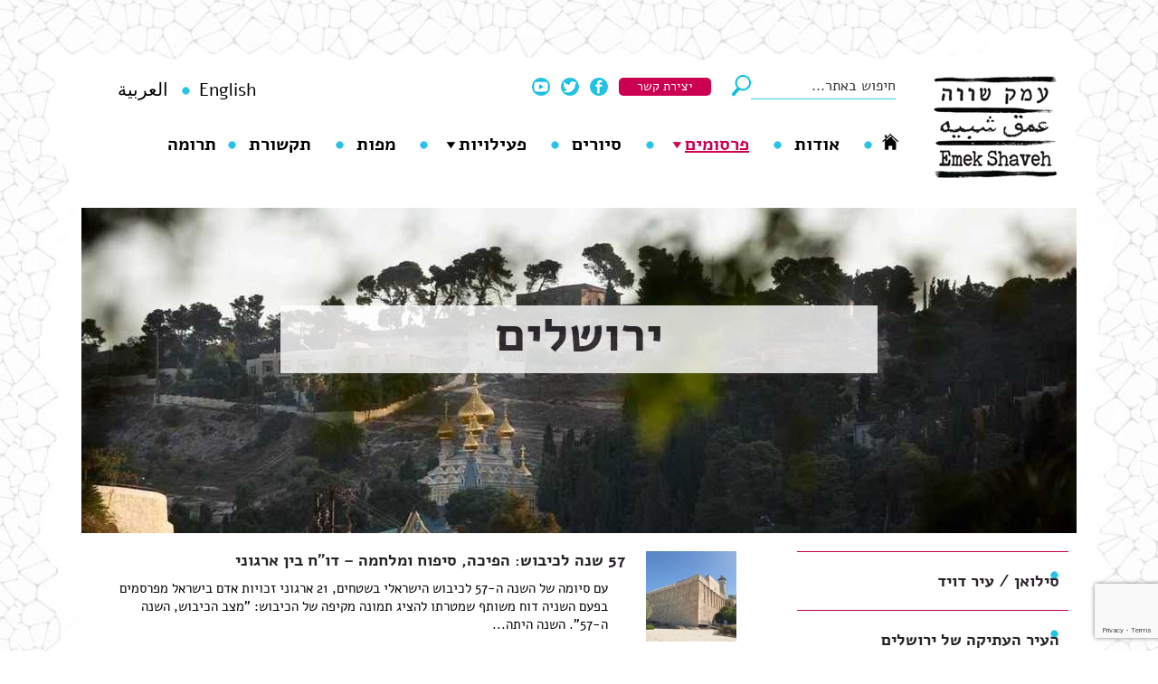

--- FILE ---
content_type: text/html; charset=UTF-8
request_url: https://emekshaveh.org/he/category/publications/jerusalem/
body_size: 17631
content:
<!DOCTYPE html>
<html dir="rtl" lang="he-IL">
	<head>
		
<!-- Google tag (gtag.js) -->
<script async src="https://www.googletagmanager.com/gtag/js?id=G-Q6GJS9EY77"></script>
<script>
  window.dataLayer = window.dataLayer || [];
  function gtag(){dataLayer.push(arguments);}
  gtag('js', new Date());

  gtag('config', 'G-Q6GJS9EY77');
</script>

		<meta charset="UTF-8" />
		<meta http-equiv="X-UA-Compatible" content="IE=edge">
		<meta name="viewport" content="width=device-width, initial-scale=1.0">
		<title>ירושלים Archives - עמק שווהעמק שווה</title>
		<link rel="stylesheet" type="text/css" media="all" href="https://emekshaveh.org/he/wp-content/themes/emekshaveh/style.css?ver=1.19" />
		<link rel="stylesheet" type="text/css" href="https://emekshaveh.org/he/wp-content/themes/emekshaveh/js/carousel/style.css">
		<link rel="stylesheet" type="text/css" href="https://emekshaveh.org/he/wp-content/themes/emekshaveh/js/carousel/jquery.css" media="all">
        
		<link rel="stylesheet" type="text/css" media="all" href="https://emekshaveh.org/he/wp-content/themes/emekshaveh/fonts/font-awesome.min.css" />
		<link href="https://emekshaveh.org/he/wp-content/themes/emekshaveh/images/EmekShaveh.ico" rel="shortcut icon">
		<meta property="og:image" content="https://emekshaveh.org/he/wp-content/uploads/2020/06/20200601_092324-1-scaled.jpg"><meta property="og:title" content="57 שנה לכיבוש: הפיכה, סיפוח ומלחמה &#8211; דו&quot;ח בין ארגוני"/><meta property="og:description" content="עם סיומה של השנה ה-57 לכיבוש הישראלי בשטחים, 21 ארגוני זכויות אדם בישראל מפרסמים בפעם השניה דוח משותף שמטרתו להציג תמונה מקיפה של הכיבוש:&hellip;"/><meta property="og:type" content="article"/><meta property="og:url" content="https://emekshaveh.org/he/57-ocupation/"/><meta property="og:site_name" content="עמק שווה"/><meta property="description" content="עם סיומה של השנה ה-57 לכיבוש הישראלי בשטחים, 21 ארגוני זכויות אדם בישראל מפרסמים בפעם השניה דוח משותף שמטרתו להציג תמונה מקיפה של הכיבוש:&hellip;"/>		<link rel="image_src" type="image/jpeg" href="https://emekshaveh.org/he/wp-content/themes/emekshaveh/images/logo.jpg" />
		<link rel="apple-touch-icon" sizes="120x120" href="/he/wp-content/themes/emekshaveh/images/favicons/apple-touch-icon.png">
		<link rel="icon" type="image/png" href="/he/wp-content/themes/emekshaveh/images/favicons/favicon-32x32.png" sizes="32x32">
		<link rel="icon" type="image/png" href="/he/wp-content/themes/emekshaveh/images/favicons/favicon-16x16.png" sizes="16x16">
		<link rel="manifest" href="/he/wp-content/themes/emekshaveh/images/favicons/manifest.json">
		<link rel="mask-icon" href="/he/wp-content/themes/emekshaveh/images/favicons/safari-pinned-tab.svg" color="#5bbad5">
		<meta name="theme-color" content="#ffffff">
		<meta name='robots' content='index, follow, max-image-preview:large, max-snippet:-1, max-video-preview:-1' />
	<style>img:is([sizes="auto" i], [sizes^="auto," i]) { contain-intrinsic-size: 3000px 1500px }</style>
	
	<!-- This site is optimized with the Yoast SEO plugin v25.6 - https://yoast.com/wordpress/plugins/seo/ -->
	<link rel="canonical" href="https://emekshaveh.org/he/category/publications/jerusalem/" />
	<link rel="next" href="https://emekshaveh.org/he/category/publications/jerusalem/page/2/" />
	<meta property="og:locale" content="he_IL" />
	<meta property="og:type" content="article" />
	<meta property="og:title" content="ירושלים Archives - עמק שווה" />
	<meta property="og:url" content="https://emekshaveh.org/he/category/publications/jerusalem/" />
	<meta property="og:site_name" content="עמק שווה" />
	<meta name="twitter:card" content="summary_large_image" />
	<script type="application/ld+json" class="yoast-schema-graph">{"@context":"https://schema.org","@graph":[{"@type":"CollectionPage","@id":"https://emekshaveh.org/he/category/publications/jerusalem/","url":"https://emekshaveh.org/he/category/publications/jerusalem/","name":"ירושלים Archives - עמק שווה","isPartOf":{"@id":"https://emekshaveh.org/he/#website"},"primaryImageOfPage":{"@id":"https://emekshaveh.org/he/category/publications/jerusalem/#primaryimage"},"image":{"@id":"https://emekshaveh.org/he/category/publications/jerusalem/#primaryimage"},"thumbnailUrl":"https://emekshaveh.org/he/wp-content/uploads/2020/06/20200601_092324-1-scaled.jpg","breadcrumb":{"@id":"https://emekshaveh.org/he/category/publications/jerusalem/#breadcrumb"},"inLanguage":"he-IL"},{"@type":"ImageObject","inLanguage":"he-IL","@id":"https://emekshaveh.org/he/category/publications/jerusalem/#primaryimage","url":"https://emekshaveh.org/he/wp-content/uploads/2020/06/20200601_092324-1-scaled.jpg","contentUrl":"https://emekshaveh.org/he/wp-content/uploads/2020/06/20200601_092324-1-scaled.jpg","width":2560,"height":1920},{"@type":"BreadcrumbList","@id":"https://emekshaveh.org/he/category/publications/jerusalem/#breadcrumb","itemListElement":[{"@type":"ListItem","position":1,"name":"Home","item":"https://emekshaveh.org/he/"},{"@type":"ListItem","position":2,"name":"פרסומים","item":"https://emekshaveh.org/he/category/publications/"},{"@type":"ListItem","position":3,"name":"ירושלים"}]},{"@type":"WebSite","@id":"https://emekshaveh.org/he/#website","url":"https://emekshaveh.org/he/","name":"עמק שווה","description":"ארכיאולוגיה בצל הסכסוך","potentialAction":[{"@type":"SearchAction","target":{"@type":"EntryPoint","urlTemplate":"https://emekshaveh.org/he/?s={search_term_string}"},"query-input":{"@type":"PropertyValueSpecification","valueRequired":true,"valueName":"search_term_string"}}],"inLanguage":"he-IL"}]}</script>
	<!-- / Yoast SEO plugin. -->


<link rel='dns-prefetch' href='//widgetlogic.org' />
<link rel='dns-prefetch' href='//www.googletagmanager.com' />
<link rel="alternate" type="application/rss+xml" title="עמק שווה &laquo; פיד מהקטגוריה ירושלים" href="https://emekshaveh.org/he/category/publications/jerusalem/feed/" />
<script type="text/javascript">
/* <![CDATA[ */
window._wpemojiSettings = {"baseUrl":"https:\/\/s.w.org\/images\/core\/emoji\/16.0.1\/72x72\/","ext":".png","svgUrl":"https:\/\/s.w.org\/images\/core\/emoji\/16.0.1\/svg\/","svgExt":".svg","source":{"concatemoji":"https:\/\/emekshaveh.org\/he\/wp-includes\/js\/wp-emoji-release.min.js?ver=6.8.2"}};
/*! This file is auto-generated */
!function(s,n){var o,i,e;function c(e){try{var t={supportTests:e,timestamp:(new Date).valueOf()};sessionStorage.setItem(o,JSON.stringify(t))}catch(e){}}function p(e,t,n){e.clearRect(0,0,e.canvas.width,e.canvas.height),e.fillText(t,0,0);var t=new Uint32Array(e.getImageData(0,0,e.canvas.width,e.canvas.height).data),a=(e.clearRect(0,0,e.canvas.width,e.canvas.height),e.fillText(n,0,0),new Uint32Array(e.getImageData(0,0,e.canvas.width,e.canvas.height).data));return t.every(function(e,t){return e===a[t]})}function u(e,t){e.clearRect(0,0,e.canvas.width,e.canvas.height),e.fillText(t,0,0);for(var n=e.getImageData(16,16,1,1),a=0;a<n.data.length;a++)if(0!==n.data[a])return!1;return!0}function f(e,t,n,a){switch(t){case"flag":return n(e,"\ud83c\udff3\ufe0f\u200d\u26a7\ufe0f","\ud83c\udff3\ufe0f\u200b\u26a7\ufe0f")?!1:!n(e,"\ud83c\udde8\ud83c\uddf6","\ud83c\udde8\u200b\ud83c\uddf6")&&!n(e,"\ud83c\udff4\udb40\udc67\udb40\udc62\udb40\udc65\udb40\udc6e\udb40\udc67\udb40\udc7f","\ud83c\udff4\u200b\udb40\udc67\u200b\udb40\udc62\u200b\udb40\udc65\u200b\udb40\udc6e\u200b\udb40\udc67\u200b\udb40\udc7f");case"emoji":return!a(e,"\ud83e\udedf")}return!1}function g(e,t,n,a){var r="undefined"!=typeof WorkerGlobalScope&&self instanceof WorkerGlobalScope?new OffscreenCanvas(300,150):s.createElement("canvas"),o=r.getContext("2d",{willReadFrequently:!0}),i=(o.textBaseline="top",o.font="600 32px Arial",{});return e.forEach(function(e){i[e]=t(o,e,n,a)}),i}function t(e){var t=s.createElement("script");t.src=e,t.defer=!0,s.head.appendChild(t)}"undefined"!=typeof Promise&&(o="wpEmojiSettingsSupports",i=["flag","emoji"],n.supports={everything:!0,everythingExceptFlag:!0},e=new Promise(function(e){s.addEventListener("DOMContentLoaded",e,{once:!0})}),new Promise(function(t){var n=function(){try{var e=JSON.parse(sessionStorage.getItem(o));if("object"==typeof e&&"number"==typeof e.timestamp&&(new Date).valueOf()<e.timestamp+604800&&"object"==typeof e.supportTests)return e.supportTests}catch(e){}return null}();if(!n){if("undefined"!=typeof Worker&&"undefined"!=typeof OffscreenCanvas&&"undefined"!=typeof URL&&URL.createObjectURL&&"undefined"!=typeof Blob)try{var e="postMessage("+g.toString()+"("+[JSON.stringify(i),f.toString(),p.toString(),u.toString()].join(",")+"));",a=new Blob([e],{type:"text/javascript"}),r=new Worker(URL.createObjectURL(a),{name:"wpTestEmojiSupports"});return void(r.onmessage=function(e){c(n=e.data),r.terminate(),t(n)})}catch(e){}c(n=g(i,f,p,u))}t(n)}).then(function(e){for(var t in e)n.supports[t]=e[t],n.supports.everything=n.supports.everything&&n.supports[t],"flag"!==t&&(n.supports.everythingExceptFlag=n.supports.everythingExceptFlag&&n.supports[t]);n.supports.everythingExceptFlag=n.supports.everythingExceptFlag&&!n.supports.flag,n.DOMReady=!1,n.readyCallback=function(){n.DOMReady=!0}}).then(function(){return e}).then(function(){var e;n.supports.everything||(n.readyCallback(),(e=n.source||{}).concatemoji?t(e.concatemoji):e.wpemoji&&e.twemoji&&(t(e.twemoji),t(e.wpemoji)))}))}((window,document),window._wpemojiSettings);
/* ]]> */
</script>
<style id='wp-emoji-styles-inline-css' type='text/css'>

	img.wp-smiley, img.emoji {
		display: inline !important;
		border: none !important;
		box-shadow: none !important;
		height: 1em !important;
		width: 1em !important;
		margin: 0 0.07em !important;
		vertical-align: -0.1em !important;
		background: none !important;
		padding: 0 !important;
	}
</style>
<link rel='stylesheet' id='wp-block-library-rtl-css' href='https://emekshaveh.org/he/wp-includes/css/dist/block-library/style-rtl.min.css?ver=6.8.2' type='text/css' media='all' />
<style id='classic-theme-styles-inline-css' type='text/css'>
/*! This file is auto-generated */
.wp-block-button__link{color:#fff;background-color:#32373c;border-radius:9999px;box-shadow:none;text-decoration:none;padding:calc(.667em + 2px) calc(1.333em + 2px);font-size:1.125em}.wp-block-file__button{background:#32373c;color:#fff;text-decoration:none}
</style>
<link rel='stylesheet' id='block-widget-css' href='https://emekshaveh.org/he/wp-content/plugins/widget-logic/block_widget/css/widget.css?ver=1725863369' type='text/css' media='all' />
<style id='global-styles-inline-css' type='text/css'>
:root{--wp--preset--aspect-ratio--square: 1;--wp--preset--aspect-ratio--4-3: 4/3;--wp--preset--aspect-ratio--3-4: 3/4;--wp--preset--aspect-ratio--3-2: 3/2;--wp--preset--aspect-ratio--2-3: 2/3;--wp--preset--aspect-ratio--16-9: 16/9;--wp--preset--aspect-ratio--9-16: 9/16;--wp--preset--color--black: #000000;--wp--preset--color--cyan-bluish-gray: #abb8c3;--wp--preset--color--white: #ffffff;--wp--preset--color--pale-pink: #f78da7;--wp--preset--color--vivid-red: #cf2e2e;--wp--preset--color--luminous-vivid-orange: #ff6900;--wp--preset--color--luminous-vivid-amber: #fcb900;--wp--preset--color--light-green-cyan: #7bdcb5;--wp--preset--color--vivid-green-cyan: #00d084;--wp--preset--color--pale-cyan-blue: #8ed1fc;--wp--preset--color--vivid-cyan-blue: #0693e3;--wp--preset--color--vivid-purple: #9b51e0;--wp--preset--gradient--vivid-cyan-blue-to-vivid-purple: linear-gradient(135deg,rgba(6,147,227,1) 0%,rgb(155,81,224) 100%);--wp--preset--gradient--light-green-cyan-to-vivid-green-cyan: linear-gradient(135deg,rgb(122,220,180) 0%,rgb(0,208,130) 100%);--wp--preset--gradient--luminous-vivid-amber-to-luminous-vivid-orange: linear-gradient(135deg,rgba(252,185,0,1) 0%,rgba(255,105,0,1) 100%);--wp--preset--gradient--luminous-vivid-orange-to-vivid-red: linear-gradient(135deg,rgba(255,105,0,1) 0%,rgb(207,46,46) 100%);--wp--preset--gradient--very-light-gray-to-cyan-bluish-gray: linear-gradient(135deg,rgb(238,238,238) 0%,rgb(169,184,195) 100%);--wp--preset--gradient--cool-to-warm-spectrum: linear-gradient(135deg,rgb(74,234,220) 0%,rgb(151,120,209) 20%,rgb(207,42,186) 40%,rgb(238,44,130) 60%,rgb(251,105,98) 80%,rgb(254,248,76) 100%);--wp--preset--gradient--blush-light-purple: linear-gradient(135deg,rgb(255,206,236) 0%,rgb(152,150,240) 100%);--wp--preset--gradient--blush-bordeaux: linear-gradient(135deg,rgb(254,205,165) 0%,rgb(254,45,45) 50%,rgb(107,0,62) 100%);--wp--preset--gradient--luminous-dusk: linear-gradient(135deg,rgb(255,203,112) 0%,rgb(199,81,192) 50%,rgb(65,88,208) 100%);--wp--preset--gradient--pale-ocean: linear-gradient(135deg,rgb(255,245,203) 0%,rgb(182,227,212) 50%,rgb(51,167,181) 100%);--wp--preset--gradient--electric-grass: linear-gradient(135deg,rgb(202,248,128) 0%,rgb(113,206,126) 100%);--wp--preset--gradient--midnight: linear-gradient(135deg,rgb(2,3,129) 0%,rgb(40,116,252) 100%);--wp--preset--font-size--small: 13px;--wp--preset--font-size--medium: 20px;--wp--preset--font-size--large: 36px;--wp--preset--font-size--x-large: 42px;--wp--preset--spacing--20: 0.44rem;--wp--preset--spacing--30: 0.67rem;--wp--preset--spacing--40: 1rem;--wp--preset--spacing--50: 1.5rem;--wp--preset--spacing--60: 2.25rem;--wp--preset--spacing--70: 3.38rem;--wp--preset--spacing--80: 5.06rem;--wp--preset--shadow--natural: 6px 6px 9px rgba(0, 0, 0, 0.2);--wp--preset--shadow--deep: 12px 12px 50px rgba(0, 0, 0, 0.4);--wp--preset--shadow--sharp: 6px 6px 0px rgba(0, 0, 0, 0.2);--wp--preset--shadow--outlined: 6px 6px 0px -3px rgba(255, 255, 255, 1), 6px 6px rgba(0, 0, 0, 1);--wp--preset--shadow--crisp: 6px 6px 0px rgba(0, 0, 0, 1);}:where(.is-layout-flex){gap: 0.5em;}:where(.is-layout-grid){gap: 0.5em;}body .is-layout-flex{display: flex;}.is-layout-flex{flex-wrap: wrap;align-items: center;}.is-layout-flex > :is(*, div){margin: 0;}body .is-layout-grid{display: grid;}.is-layout-grid > :is(*, div){margin: 0;}:where(.wp-block-columns.is-layout-flex){gap: 2em;}:where(.wp-block-columns.is-layout-grid){gap: 2em;}:where(.wp-block-post-template.is-layout-flex){gap: 1.25em;}:where(.wp-block-post-template.is-layout-grid){gap: 1.25em;}.has-black-color{color: var(--wp--preset--color--black) !important;}.has-cyan-bluish-gray-color{color: var(--wp--preset--color--cyan-bluish-gray) !important;}.has-white-color{color: var(--wp--preset--color--white) !important;}.has-pale-pink-color{color: var(--wp--preset--color--pale-pink) !important;}.has-vivid-red-color{color: var(--wp--preset--color--vivid-red) !important;}.has-luminous-vivid-orange-color{color: var(--wp--preset--color--luminous-vivid-orange) !important;}.has-luminous-vivid-amber-color{color: var(--wp--preset--color--luminous-vivid-amber) !important;}.has-light-green-cyan-color{color: var(--wp--preset--color--light-green-cyan) !important;}.has-vivid-green-cyan-color{color: var(--wp--preset--color--vivid-green-cyan) !important;}.has-pale-cyan-blue-color{color: var(--wp--preset--color--pale-cyan-blue) !important;}.has-vivid-cyan-blue-color{color: var(--wp--preset--color--vivid-cyan-blue) !important;}.has-vivid-purple-color{color: var(--wp--preset--color--vivid-purple) !important;}.has-black-background-color{background-color: var(--wp--preset--color--black) !important;}.has-cyan-bluish-gray-background-color{background-color: var(--wp--preset--color--cyan-bluish-gray) !important;}.has-white-background-color{background-color: var(--wp--preset--color--white) !important;}.has-pale-pink-background-color{background-color: var(--wp--preset--color--pale-pink) !important;}.has-vivid-red-background-color{background-color: var(--wp--preset--color--vivid-red) !important;}.has-luminous-vivid-orange-background-color{background-color: var(--wp--preset--color--luminous-vivid-orange) !important;}.has-luminous-vivid-amber-background-color{background-color: var(--wp--preset--color--luminous-vivid-amber) !important;}.has-light-green-cyan-background-color{background-color: var(--wp--preset--color--light-green-cyan) !important;}.has-vivid-green-cyan-background-color{background-color: var(--wp--preset--color--vivid-green-cyan) !important;}.has-pale-cyan-blue-background-color{background-color: var(--wp--preset--color--pale-cyan-blue) !important;}.has-vivid-cyan-blue-background-color{background-color: var(--wp--preset--color--vivid-cyan-blue) !important;}.has-vivid-purple-background-color{background-color: var(--wp--preset--color--vivid-purple) !important;}.has-black-border-color{border-color: var(--wp--preset--color--black) !important;}.has-cyan-bluish-gray-border-color{border-color: var(--wp--preset--color--cyan-bluish-gray) !important;}.has-white-border-color{border-color: var(--wp--preset--color--white) !important;}.has-pale-pink-border-color{border-color: var(--wp--preset--color--pale-pink) !important;}.has-vivid-red-border-color{border-color: var(--wp--preset--color--vivid-red) !important;}.has-luminous-vivid-orange-border-color{border-color: var(--wp--preset--color--luminous-vivid-orange) !important;}.has-luminous-vivid-amber-border-color{border-color: var(--wp--preset--color--luminous-vivid-amber) !important;}.has-light-green-cyan-border-color{border-color: var(--wp--preset--color--light-green-cyan) !important;}.has-vivid-green-cyan-border-color{border-color: var(--wp--preset--color--vivid-green-cyan) !important;}.has-pale-cyan-blue-border-color{border-color: var(--wp--preset--color--pale-cyan-blue) !important;}.has-vivid-cyan-blue-border-color{border-color: var(--wp--preset--color--vivid-cyan-blue) !important;}.has-vivid-purple-border-color{border-color: var(--wp--preset--color--vivid-purple) !important;}.has-vivid-cyan-blue-to-vivid-purple-gradient-background{background: var(--wp--preset--gradient--vivid-cyan-blue-to-vivid-purple) !important;}.has-light-green-cyan-to-vivid-green-cyan-gradient-background{background: var(--wp--preset--gradient--light-green-cyan-to-vivid-green-cyan) !important;}.has-luminous-vivid-amber-to-luminous-vivid-orange-gradient-background{background: var(--wp--preset--gradient--luminous-vivid-amber-to-luminous-vivid-orange) !important;}.has-luminous-vivid-orange-to-vivid-red-gradient-background{background: var(--wp--preset--gradient--luminous-vivid-orange-to-vivid-red) !important;}.has-very-light-gray-to-cyan-bluish-gray-gradient-background{background: var(--wp--preset--gradient--very-light-gray-to-cyan-bluish-gray) !important;}.has-cool-to-warm-spectrum-gradient-background{background: var(--wp--preset--gradient--cool-to-warm-spectrum) !important;}.has-blush-light-purple-gradient-background{background: var(--wp--preset--gradient--blush-light-purple) !important;}.has-blush-bordeaux-gradient-background{background: var(--wp--preset--gradient--blush-bordeaux) !important;}.has-luminous-dusk-gradient-background{background: var(--wp--preset--gradient--luminous-dusk) !important;}.has-pale-ocean-gradient-background{background: var(--wp--preset--gradient--pale-ocean) !important;}.has-electric-grass-gradient-background{background: var(--wp--preset--gradient--electric-grass) !important;}.has-midnight-gradient-background{background: var(--wp--preset--gradient--midnight) !important;}.has-small-font-size{font-size: var(--wp--preset--font-size--small) !important;}.has-medium-font-size{font-size: var(--wp--preset--font-size--medium) !important;}.has-large-font-size{font-size: var(--wp--preset--font-size--large) !important;}.has-x-large-font-size{font-size: var(--wp--preset--font-size--x-large) !important;}
:where(.wp-block-post-template.is-layout-flex){gap: 1.25em;}:where(.wp-block-post-template.is-layout-grid){gap: 1.25em;}
:where(.wp-block-columns.is-layout-flex){gap: 2em;}:where(.wp-block-columns.is-layout-grid){gap: 2em;}
:root :where(.wp-block-pullquote){font-size: 1.5em;line-height: 1.6;}
</style>
<link rel='stylesheet' id='ccchildpagescss-css' href='https://emekshaveh.org/he/wp-content/plugins/cc-child-pages/includes/css/styles.css?ver=1.43' type='text/css' media='all' />
<link rel='stylesheet' id='ccchildpagesskincss-css' href='https://emekshaveh.org/he/wp-content/plugins/cc-child-pages/includes/css/skins.css?ver=1.43' type='text/css' media='all' />
<!--[if lt IE 8]>
<link rel='stylesheet' id='ccchildpagesiecss-css' href='https://emekshaveh.org/he/wp-content/plugins/cc-child-pages/includes/css/styles.ie.css?ver=1.43' type='text/css' media='all' />
<![endif]-->
<link rel='stylesheet' id='contact-form-7-css' href='https://emekshaveh.org/he/wp-content/plugins/contact-form-7/includes/css/styles.css?ver=6.1.1' type='text/css' media='all' />
<link rel='stylesheet' id='contact-form-7-rtl-css' href='https://emekshaveh.org/he/wp-content/plugins/contact-form-7/includes/css/styles-rtl.css?ver=6.1.1' type='text/css' media='all' />
<link rel='stylesheet' id='jltma-wpf-css' href='https://emekshaveh.org/he/wp-content/plugins/prettyphoto/css/prettyPhoto.css?ver=6.8.2' type='text/css' media='all' />
<link rel='stylesheet' id='tc-team-members-css' href='https://emekshaveh.org/he/wp-content/plugins/tc-team-members/lib/functions/../../assets/css/tc-plugin.css?ver=6.8.2' type='text/css' media='all' />
<link rel='stylesheet' id='tc-font-awesome-css' href='https://emekshaveh.org/he/wp-content/plugins/tc-team-members/lib/functions/../../vendors/font-awesome/css/font-awesome.css?ver=6.8.2' type='text/css' media='all' />
<link rel='stylesheet' id='category-sticky-post-css' href='https://emekshaveh.org/he/wp-content/plugins/category-sticky-post/css/plugin.css?ver=6.8.2' type='text/css' media='all' />
<link rel='stylesheet' id='dashicons-css' href='https://emekshaveh.org/he/wp-includes/css/dashicons.min.css?ver=6.8.2' type='text/css' media='all' />
<link rel='stylesheet' id='jquery-ui-standard-css-css' href='https://emekshaveh.org/he/wp-content/plugins/squelch-tabs-and-accordions-shortcodes/css/jquery-ui/jquery-ui-1.13.2/smoothness/jquery-ui.min.css?ver=0.4.9' type='text/css' media='' />
<link rel='stylesheet' id='squelch_taas-css' href='https://emekshaveh.org/he/wp-content/plugins/squelch-tabs-and-accordions-shortcodes/css/squelch-tabs-and-accordions.css?ver=0.4.9' type='text/css' media='all' />
<link rel='stylesheet' id='lightboxStyle-css' href='https://emekshaveh.org/he/wp-content/plugins/lightbox-plus/css/shadowed/colorbox.min.css?ver=2.7.2' type='text/css' media='screen' />
<!--n2css--><!--n2js--><script type="text/javascript" src="https://emekshaveh.org/he/wp-includes/js/jquery/jquery.min.js?ver=3.7.1" id="jquery-core-js"></script>
<script type="text/javascript" src="https://emekshaveh.org/he/wp-includes/js/jquery/jquery-migrate.min.js?ver=3.4.1" id="jquery-migrate-js"></script>
<script type="text/javascript" src="https://emekshaveh.org/he/wp-content/themes/emekshaveh/js/jquery.cycle.all.js?ver=6.8.2" id="cycle-js"></script>
<script type="text/javascript" src="https://emekshaveh.org/he/wp-content/themes/emekshaveh/js/jquery.capSlide.js?ver=6.8.2" id="capSlide-js"></script>
<script type="text/javascript" src="https://emekshaveh.org/he/wp-content/themes/emekshaveh/js/jquery.vticker-min.js?ver=6.8.2" id="jquery.vticker-min-js"></script>

<!-- Google tag (gtag.js) snippet added by Site Kit -->
<!-- Google Analytics snippet added by Site Kit -->
<script type="text/javascript" src="https://www.googletagmanager.com/gtag/js?id=G-2Q6NKB76VG" id="google_gtagjs-js" async></script>
<script type="text/javascript" id="google_gtagjs-js-after">
/* <![CDATA[ */
window.dataLayer = window.dataLayer || [];function gtag(){dataLayer.push(arguments);}
gtag("set","linker",{"domains":["emekshaveh.org"]});
gtag("js", new Date());
gtag("set", "developer_id.dZTNiMT", true);
gtag("config", "G-2Q6NKB76VG");
/* ]]> */
</script>
<link rel="https://api.w.org/" href="https://emekshaveh.org/he/wp-json/" /><link rel="alternate" title="JSON" type="application/json" href="https://emekshaveh.org/he/wp-json/wp/v2/categories/2" /><link rel="EditURI" type="application/rsd+xml" title="RSD" href="https://emekshaveh.org/he/xmlrpc.php?rsd" />
<link rel="stylesheet" href="https://emekshaveh.org/he/wp-content/themes/emekshaveh/rtl.css" type="text/css" media="screen" /><meta name="generator" content="WordPress 6.8.2" />
<meta name="generator" content="Site Kit by Google 1.158.0" /><meta name="google-site-verification" content="vFGNBoAR1eWGwuxAMoiSwTNs4BFvmhP2adOKdRlNZCA"><meta name="google-site-verification" content="g_Ucpjx1U5kTB1Z95tNGBVD3ibqzBayxXQxsXZP9VOc"><style type="text/css" id="custom-background-css">
body.custom-background { background-image: url("https://emekshaveh.org/he/wp-content/themes/emekshaveh/images/bg.jpg"); background-position: left top; background-size: auto; background-repeat: repeat; background-attachment: scroll; }
</style>
	<style type="text/css">/** Mega Menu CSS: disabled **/</style>
	
<!-- Facebook Pixel Code -->
<script>
  !function(f,b,e,v,n,t,s)
  {if(f.fbq)return;n=f.fbq=function(){n.callMethod?
  n.callMethod.apply(n,arguments):n.queue.push(arguments)};
  if(!f._fbq)f._fbq=n;n.push=n;n.loaded=!0;n.version='2.0';
  n.queue=[];t=b.createElement(e);t.async=!0;
  t.src=v;s=b.getElementsByTagName(e)[0];
  s.parentNode.insertBefore(t,s)}(window, document,'script',
  'https://connect.facebook.net/en_US/fbevents.js');
  fbq('init', '2156786494591780');
  fbq('track', 'PageView');
</script>
<noscript><img height="1" width="1" style="display:none"
  src="https://www.facebook.com/tr?id=2156786494591780&ev=PageView&noscript=1"
/></noscript>
<!-- End Facebook Pixel Code -->
	</head>

	<body class="rtl archive category category-jerusalem category-2 wp-theme-emekshaveh mega-menu-footer mega-menu-primary-he post-57-ocupation">
	<script src="https://www.paypalobjects.com/donate/sdk/donate-sdk.js" charset="UTF-8"></script>
		<div id="wrapper" class="hfeed">
			<a id="top"></a>
			<header class="header" role="banner">
				<div id="header">
									<div id="headerImage">
						<a href="https://emekshaveh.org/he">
							<img height="120" width="140"
								alt="עמק שווה - ארכיאולוגיה בצל הסכסוך" src="https://emekshaveh.org/he/wp-content/uploads/2016/08/logo-emekshave.png" />
						</a>
					</div>
									<div id="topnav" class="large-4 medium-4">
						<form action="/he" onsubmit="return( document.getElementById('s').value != '');" role="search">
							<input value="חיפוש באתר..." name="s" id="s" title="חיפוש באתר" onfocus="if (this.value == 'חיפוש באתר...') {this.value = '';}" onblur="if (this.value == '') {this.value = 'חיפוש באתר...';}" type="text">
							<input id="b" class="input offscreen" value="חפש" type="submit">
						</form>

						<div class="social">
							<ul>
								<li><a href="/he/contact" class="contactus">יצירת קשר</a></li>
								<li><a href="https://www.facebook.com/EmekShaveh" class="facebook offscreen">פייסבוק</a></li>
								<li><a href="https://twitter.com/EmekShaveh" class="twitter offscreen">טוויטר</a></li>
                                <li><a href="https://www.youtube.com/channel/UCr-hoJaBUvtcleSaTUFkVng/videos" class="youtube offscreen">יוטיוב</a></li>
							</ul>
						</div>
						<div id="langBar">
							<ul>
								<li><a href="https://emekshaveh.org/he/../en/" id="enBtn" class="langBtn">English</a></li>
								<li><a href="https://emekshaveh.org/he/../ar/" id="arBtn" class="langBtn">العربية</a></li>
						</ul>
						</div>
					</div>
					<nav role="navigation">
						<div id="mega-menu-wrap-primary_he" class="mega-menu-wrap"><div class="mega-menu-toggle"><div class="mega-toggle-blocks-left"></div><div class="mega-toggle-blocks-center"></div><div class="mega-toggle-blocks-right"><div class='mega-toggle-block mega-menu-toggle-animated-block mega-toggle-block-0' id='mega-toggle-block-0'><button aria-label="Toggle Menu" class="mega-toggle-animated mega-toggle-animated-slider" type="button" aria-expanded="false">
                  <span class="mega-toggle-animated-box">
                    <span class="mega-toggle-animated-inner"></span>
                  </span>
                </button></div></div></div><ul id="mega-menu-primary_he" class="mega-menu max-mega-menu mega-menu-horizontal mega-no-js" data-event="click" data-effect="fade" data-effect-speed="200" data-effect-mobile="disabled" data-effect-speed-mobile="0" data-mobile-force-width="false" data-second-click="close" data-document-click="collapse" data-vertical-behaviour="standard" data-breakpoint="768" data-unbind="true" data-mobile-state="collapse_all" data-mobile-direction="vertical" data-hover-intent-timeout="300" data-hover-intent-interval="100"><li class="mega-menu-item mega-menu-item-type-custom mega-menu-item-object-custom mega-align-bottom-left mega-menu-flyout mega-menu-item-1523" id="mega-menu-item-1523"><a class="mega-menu-link" href="/he" tabindex="0">דף הבית</a></li><li class="mega-menu-item mega-menu-item-type-post_type mega-menu-item-object-page mega-align-bottom-left mega-menu-flyout mega-menu-item-1466" id="mega-menu-item-1466"><a class="mega-menu-link" href="https://emekshaveh.org/he/%d7%90%d7%95%d7%93%d7%95%d7%aa%d7%99%d7%a0%d7%95/" tabindex="0">אודות</a></li><li class="mega-menu-item mega-menu-item-type-taxonomy mega-menu-item-object-category mega-current-category-ancestor mega-current-menu-ancestor mega-current-menu-parent mega-current-category-parent mega-menu-item-has-children mega-align-bottom-left mega-menu-flyout mega-menu-item-1467" id="mega-menu-item-1467"><a class="mega-menu-link" href="https://emekshaveh.org/he/category/publications/" aria-expanded="false" tabindex="0">פרסומים<span class="mega-indicator" aria-hidden="true"></span></a>
<ul class="mega-sub-menu">
<li class="mega-menu-item mega-menu-item-type-taxonomy mega-menu-item-object-category mega-current-category-ancestor mega-current-category-parent mega-menu-item-2489" id="mega-menu-item-2489"><a class="mega-menu-link" href="https://emekshaveh.org/he/category/publications/">כל הפרסומים</a></li><li class="mega-menu-item mega-menu-item-type-taxonomy mega-menu-item-object-category mega-current-menu-item mega-menu-item-1468" id="mega-menu-item-1468"><a class="mega-menu-link" href="https://emekshaveh.org/he/category/publications/jerusalem/" aria-current="page">ירושלים</a></li><li class="mega-menu-item mega-menu-item-type-taxonomy mega-menu-item-object-category mega-menu-item-1471" id="mega-menu-item-1471"><a class="mega-menu-link" href="https://emekshaveh.org/he/category/publications/west_bank/">גדה מערבית</a></li><li class="mega-menu-item mega-menu-item-type-taxonomy mega-menu-item-object-category mega-menu-item-1525" id="mega-menu-item-1525"><a class="mega-menu-link" href="https://emekshaveh.org/he/category/publications/israel/">ישראל</a></li></ul>
</li><li class="mega-menu-item mega-menu-item-type-custom mega-menu-item-object-custom mega-align-bottom-left mega-menu-flyout mega-menu-item-1720" id="mega-menu-item-1720"><a class="mega-menu-link" href="https://emekshaveh.org/he/tours/" tabindex="0">סיורים</a></li><li class="mega-menu-item mega-menu-item-type-taxonomy mega-menu-item-object-category mega-menu-item-has-children mega-align-bottom-left mega-menu-flyout mega-menu-item-1873" id="mega-menu-item-1873"><a class="mega-menu-link" href="https://emekshaveh.org/he/category/activities/" aria-expanded="false" tabindex="0">פעילויות<span class="mega-indicator" aria-hidden="true"></span></a>
<ul class="mega-sub-menu">
<li class="mega-menu-item mega-menu-item-type-taxonomy mega-menu-item-object-category mega-menu-item-1880" id="mega-menu-item-1880"><a class="mega-menu-link" href="https://emekshaveh.org/he/category/activities/conferences/">כנסים</a></li><li class="mega-menu-item mega-menu-item-type-taxonomy mega-menu-item-object-category mega-menu-item-1881" id="mega-menu-item-1881"><a class="mega-menu-link" href="https://emekshaveh.org/he/category/activities/legal-activity/">פעילות משפטית</a></li><li class="mega-menu-item mega-menu-item-type-taxonomy mega-menu-item-object-category mega-menu-item-1882" id="mega-menu-item-1882"><a class="mega-menu-link" href="https://emekshaveh.org/he/category/activities/community-excavations/">חפירות קהילתיות</a></li></ul>
</li><li class="mega-menu-item mega-menu-item-type-taxonomy mega-menu-item-object-category mega-align-bottom-left mega-menu-flyout mega-menu-item-1883" id="mega-menu-item-1883"><a class="mega-menu-link" href="https://emekshaveh.org/he/category/maps/" tabindex="0">מפות</a></li><li class="mega-menu-item mega-menu-item-type-taxonomy mega-menu-item-object-category mega-align-bottom-left mega-menu-flyout mega-menu-item-1875" id="mega-menu-item-1875"><a class="mega-menu-link" href="https://emekshaveh.org/he/category/press/" tabindex="0">תקשורת</a></li><li class="mega-menu-item mega-menu-item-type-post_type mega-menu-item-object-page mega-align-bottom-left mega-menu-flyout mega-menu-item-2707" id="mega-menu-item-2707"><a class="mega-menu-link" href="https://emekshaveh.org/he/donations/" tabindex="0">תרומה</a></li></ul></div>					</nav>
				</div>
			</header>

			<div id="backgdDiv">
				<div id="main"><div class="site-container">
	<div class="fetured" style="background:url(https://emekshaveh.org/he/wp-content/uploads/2016/08/cat-jerusalem-1.jpg) no-repeat;">
	<h1>ירושלים</h1>
	</div>
	<div class="row clear">
		<div class="large-4 medium-4 column">
			<script>

/*  Tabs widget
/* ------------------------------------ */	
jQuery(document).ready(function($) {

	(function() {
		var $tabsNav       = $('.alx-tabs-nav'),
			$tabsNavLis    = $tabsNav.children('li'),
			$tabsContainer = $('.alx-tabs-container');

		$tabsNav.each(function() {
			var $this = $(this);
			$this.next().children('.alx-tab').stop(true,true).hide()
			.siblings( $this.find('a').attr('href') ).show();
			$this.children('li').first().addClass('active').stop(true,true).show();
		});

		$tabsNavLis.on('click', function(e) {
			var $this = $(this);

			$this.siblings().removeClass('active').end()
			.addClass('active');
			
			$this.parent().next().children('.alx-tab').stop(true,true).hide()
			.siblings( $this.find('a').attr('href') ).fadeIn();
			e.preventDefault();
		}).children( window.location.hash ? 'a[href=' + window.location.hash + ']' : 'a:first' ).trigger('click');

	})();
});	
</script>
<div id="sidebar">
<ul class="areas">
	<li class="areasep "><h3><a href="/he/category/publications/jerusalem/silwan/"><span>סילואן / עיר דויד</a></h3>
		</li>
	<li class="areasep "><h3><a href="/he/category/publications/jerusalem/old-city/"><span>העיר העתיקה של ירושלים</a></h3>
		</li>
	<li class="areasep  active fa fa-chevron-down"><h3><a href="/he/category/publications/jerusalem/"><span>האגן ההיסטורי ירושלים</a></h3>
		<div id="secondary" class="widget-area" role="complementary">
	<aside id="alxtabs-4" class="widget widget_alx_tabs">
<ul class="alx-tabs-nav group tab-count-3"><li class="alx-tab tab-recent"><a href="#tab-recent" title="חדש"><span>חדש</span></a></li><li class="alx-tab tab-popular"><a href="#tab-popular" title="פופולרי"><span>פופולרי</span></a></li><li class="alx-tab tab-tags"><a href="#tab-tags" title="תגיות"><span>תגיות</span></a></li></ul>
	<div class="alx-tabs-container">

	
					
									
			<ul id="tab-recent" class="alx-tab group ">
								<li>
					
										
					<div class="tab-item-inner group">
												<p class="tab-item-title"><a href="https://emekshaveh.org/he/%d7%92%d7%a0%d7%99%d7%9d-%d7%9c%d7%90%d7%95%d7%9e%d7%99%d7%99%d7%9d-%d7%9e%d7%90%d7%96%d7%95%d7%a8-%d7%94%d7%a2%d7%99%d7%a8-%d7%94%d7%a2%d7%aa%d7%99%d7%a7%d7%94-%d7%a9%d7%9c-%d7%99%d7%a8%d7%95%d7%a9/" rel="bookmark" title="היכן אתרי העתיקות? גנים לאומיים מאזור העיר העתיקה של ירושלים ועד לאזור E1">היכן אתרי העתיקות? גנים לאומיים מאזור העיר העתיקה של ירושלים ועד לאזור E1</a></p>
											</div>
					
				</li>
								<li>
					
										
					<div class="tab-item-inner group">
												<p class="tab-item-title"><a href="https://emekshaveh.org/he/%d7%91%d7%aa%d7%99-%d7%a7%d7%91%d7%a8%d7%95%d7%aa-%d7%91%d7%90%d7%92%d7%9f-%d7%94%d7%94%d7%99%d7%a1%d7%98%d7%95%d7%a8%d7%99-%d7%a1%d7%a7%d7%99%d7%a8%d7%94-%d7%90%d7%a8%d7%9b%d7%99%d7%90%d7%95%d7%9c/" rel="bookmark" title="בתי קברות באגן ההיסטורי: סקירה ארכיאולוגית-פוליטית-דתית">בתי קברות באגן ההיסטורי: סקירה ארכיאולוגית-פוליטית-דתית</a></p>
											</div>
					
				</li>
								<li>
					
										
					<div class="tab-item-inner group">
												<p class="tab-item-title"><a href="https://emekshaveh.org/he/%d7%9e%d7%a7%d7%95%d7%9e%d7%95%d7%aa-%d7%a7%d7%93%d7%95%d7%a9%d7%99%d7%9d-%d7%99%d7%95%d7%aa%d7%a8-%d7%95%d7%a7%d7%93%d7%95%d7%a9%d7%99%d7%9d-%d7%a4%d7%97%d7%95%d7%aa-%d7%91%d7%99%d7%a9%d7%a8%d7%90/" rel="bookmark" title="מקומות קדושים יותר וקדושים פחות בישראל">מקומות קדושים יותר וקדושים פחות בישראל</a></p>
											</div>
					
				</li>
								<li>
					
										
					<div class="tab-item-inner group">
												<p class="tab-item-title"><a href="https://emekshaveh.org/he/%d7%90%d7%9e%d7%a0%d7%95%d7%aa-%d7%91%d7%99%d7%a0%d7%9c%d7%90%d7%95%d7%9e%d7%99%d7%95%d7%aa-%d7%9c%d7%94%d7%92%d7%a0%d7%94-%d7%a2%d7%9c-%d7%9e%d7%95%d7%a8%d7%a9%d7%aa-%d7%aa%d7%a8%d7%91%d7%95%d7%aa/" rel="bookmark" title="אמנות בינלאומיות להגנה על מורשת תרבות">אמנות בינלאומיות להגנה על מורשת תרבות</a></p>
											</div>
					
				</li>
								<li>
					
										
					<div class="tab-item-inner group">
												<p class="tab-item-title"><a href="https://emekshaveh.org/he/%d7%9e%d7%95%d7%a8%d7%a9%d7%aa-%d7%9e%d7%95%d7%a4%d7%a8%d7%98%d7%aa-%d7%9b%d7%99%d7%a6%d7%93-%d7%9e%d7%95%d7%95%d7%aa%d7%a8%d7%aa-%d7%a8%d7%a9%d7%95%d7%aa-%d7%94%d7%a2%d7%aa%d7%99%d7%a7%d7%95%d7%aa/" rel="bookmark" title="מורשת מופרטת: כיצד מוותרת רשות העתיקות על עברה של ירושלים">מורשת מופרטת: כיצד מוותרת רשות העתיקות על עברה של ירושלים</a></p>
											</div>
					
				</li>
											</ul><!--/.alx-tab-->

		

						
						<ul id="tab-popular" class="alx-tab group ">
				
								<li>
				
										
					<div class="tab-item-inner group">
												<p class="tab-item-title"><a href="https://emekshaveh.org/he/iaa-documents-for-report/" rel="bookmark" title="מסמכים לדו&quot;ח רע&quot;ת לפי מספר מסמך">מסמכים לדו&quot;ח רע&quot;ת לפי מספר מסמך</a></p>
											</div>
					
				</li>
								<li>
				
										
					<div class="tab-item-inner group">
												<p class="tab-item-title"><a href="https://emekshaveh.org/he/settlers_heb/" rel="bookmark" title="ההתנחלות החדשה">ההתנחלות החדשה</a></p>
											</div>
					
				</li>
								<li>
				
										
					<div class="tab-item-inner group">
												<p class="tab-item-title"><a href="https://emekshaveh.org/he/the-sanctification-of-antiquity/" rel="bookmark" title="התקדשות אתרים ארכיאולוגים ועתיקים בתוכנית השלום של טראמפ">התקדשות אתרים ארכיאולוגים ועתיקים בתוכנית השלום של טראמפ</a></p>
											</div>
					
				</li>
								<li>
				
										
					<div class="tab-item-inner group">
												<p class="tab-item-title"><a href="https://emekshaveh.org/he/hinom-valley-report/" rel="bookmark" title="עיר דוד בהתרחבות &#8211; דו&quot;ח מעקב גיא בן הינום">עיר דוד בהתרחבות &#8211; דו&quot;ח מעקב גיא בן הינום</a></p>
											</div>
					
				</li>
								<li>
				
										
					<div class="tab-item-inner group">
												<p class="tab-item-title"><a href="https://emekshaveh.org/he/jerusalem_underground_he/" rel="bookmark" title="ירושלים תחתית &#8211; חפירת מחילות, מנהרות וחללים תת-קרקעיים באגן הקדוש | ארכאולוגיה בירושלים">ירושלים תחתית &#8211; חפירת מחילות, מנהרות וחללים תת-קרקעיים באגן הקדוש | ארכאולוגיה בירושלים</a></p>
											</div>
					
				</li>
											</ul><!--/.alx-tab-->
			
			

		
		
			<ul id="tab-tags" class="alx-tab group">
				<li>
					<a href="https://emekshaveh.org/he/tag/%d7%a9%d7%9b%d7%95%d7%a0%d7%aa-%d7%90%d7%9c-%d7%91%d7%95%d7%a1%d7%aa%d7%90%d7%9f/" class="tag-cloud-link tag-link-24 tag-link-position-1" style="font-size: 10.013071895425pt;" aria-label="אל-בוסתן (4 פריטים)">אל-בוסתן</a>
<a href="https://emekshaveh.org/he/tag/%d7%91%d7%99%d7%aa-%d7%94%d7%a7%d7%91%d7%a8%d7%95%d7%aa-%d7%a1%d7%9e%d7%91%d7%95%d7%a1%d7%a7%d7%99/" class="tag-cloud-link tag-link-23 tag-link-position-2" style="font-size: 10.745098039216pt;" aria-label="בית הקברות סמבוסקי (5 פריטים)">בית הקברות סמבוסקי</a>
<a href="https://emekshaveh.org/he/tag/%d7%91%d7%a8%d7%99%d7%9b%d7%aa-%d7%94%d7%a9%d7%99%d7%9c%d7%95%d7%97/" class="tag-cloud-link tag-link-35 tag-link-position-3" style="font-size: 11.385620915033pt;" aria-label="בריכת השילוח (6 פריטים)">בריכת השילוח</a>
<a href="https://emekshaveh.org/he/tag/%d7%92%d7%93%d7%94-%d7%9e%d7%a2%d7%a8%d7%91%d7%99%d7%aa/" class="tag-cloud-link tag-link-75 tag-link-position-4" style="font-size: 18.888888888889pt;" aria-label="גדה מערבית (46 פריטים)">גדה מערבית</a>
<a href="https://emekshaveh.org/he/tag/%d7%92%d7%99%d7%90-%d7%91%d7%9f-%d7%94%d7%99%d7%a0%d7%95%d7%9d/" class="tag-cloud-link tag-link-49 tag-link-position-5" style="font-size: 18.614379084967pt;" aria-label="גיא בן הינום (43 פריטים)">גיא בן הינום</a>
<a href="https://emekshaveh.org/he/tag/%d7%92%d7%9f-%d7%9c%d7%90%d7%95%d7%9e%d7%99-%d7%a1%d7%95%d7%91%d7%91-%d7%97%d7%95%d7%9e%d7%95%d7%aa-%d7%99%d7%a8%d7%95%d7%a9%d7%9c%d7%99%d7%9d/" class="tag-cloud-link tag-link-34 tag-link-position-6" style="font-size: 19.986928104575pt;" aria-label="גן לאומי סובב חומות ירושלים (61 פריטים)">גן לאומי סובב חומות ירושלים</a>
<a href="https://emekshaveh.org/he/tag/%d7%92%d7%a0%d7%99%d7%9d-%d7%9c%d7%90%d7%95%d7%9e%d7%99%d7%99%d7%9d/" class="tag-cloud-link tag-link-10 tag-link-position-7" style="font-size: 18.339869281046pt;" aria-label="גנים לאומיים (40 פריטים)">גנים לאומיים</a>
<a href="https://emekshaveh.org/he/tag/%d7%94%d7%90%d7%92%d7%9f-%d7%94%d7%94%d7%99%d7%a1%d7%98%d7%95%d7%a8%d7%99/" class="tag-cloud-link tag-link-72 tag-link-position-8" style="font-size: 20.261437908497pt;" aria-label="האגן ההיסטורי (65 פריטים)">האגן ההיסטורי</a>
<a href="https://emekshaveh.org/he/tag/%d7%94%d7%9e%d7%a0%d7%94%d7%9c-%d7%94%d7%90%d7%96%d7%a8%d7%97%d7%99/" class="tag-cloud-link tag-link-47 tag-link-position-9" style="font-size: 18.797385620915pt;" aria-label="המנהל האזרחי (45 פריטים)">המנהל האזרחי</a>
<a href="https://emekshaveh.org/he/tag/%d7%94%d7%a2%d7%99%d7%a8-%d7%94%d7%a2%d7%aa%d7%99%d7%a7%d7%94/" class="tag-cloud-link tag-link-31 tag-link-position-10" style="font-size: 19.895424836601pt;" aria-label="העיר העתיקה (59 פריטים)">העיר העתיקה</a>
<a href="https://emekshaveh.org/he/tag/%d7%94%d7%a8-%d7%94%d7%96%d7%99%d7%aa%d7%99%d7%9d/" class="tag-cloud-link tag-link-51 tag-link-position-11" style="font-size: 9.0980392156863pt;" aria-label="הר הזיתים (3 פריטים)">הר הזיתים</a>
<a href="https://emekshaveh.org/he/tag/%d7%94%d7%a8%d7%9b%d7%91%d7%9c-%d7%9c%d7%9b%d7%95%d7%aa%d7%9c/" class="tag-cloud-link tag-link-134 tag-link-position-12" style="font-size: 17.882352941176pt;" aria-label="הרכבל לכותל (35 פריטים)">הרכבל לכותל</a>
<a href="https://emekshaveh.org/he/tag/%d7%94%d7%aa%d7%a0%d7%92%d7%93%d7%95%d7%aa-%d7%9c%d7%aa%d7%9b%d7%a0%d7%99%d7%aa-%d7%91%d7%a0%d7%99%d7%99%d7%94/" class="tag-cloud-link tag-link-19 tag-link-position-13" style="font-size: 19.346405228758pt;" aria-label="התנגדות לתכנית בנייה (52 פריטים)">התנגדות לתכנית בנייה</a>
<a href="https://emekshaveh.org/he/tag/%d7%96%d7%9b%d7%95%d7%99%d7%95%d7%aa-%d7%9e%d7%95%d7%a8%d7%a9%d7%aa/" class="tag-cloud-link tag-link-142 tag-link-position-14" style="font-size: 13.124183006536pt;" aria-label="זכויות מורשת (10 פריטים)">זכויות מורשת</a>
<a href="https://emekshaveh.org/he/tag/%d7%99%d7%a8%d7%95%d7%a9%d7%9c%d7%99%d7%9d-%d7%94%d7%a2%d7%aa%d7%99%d7%a7%d7%94/" class="tag-cloud-link tag-link-71 tag-link-position-15" style="font-size: 18.156862745098pt;" aria-label="ירושלים העתיקה (38 פריטים)">ירושלים העתיקה</a>
<a href="https://emekshaveh.org/he/tag/%d7%9e%d7%95%d7%96%d7%99%d7%90%d7%95%d7%9f-%d7%a8%d7%95%d7%a7%d7%a4%d7%9c%d7%a8/" class="tag-cloud-link tag-link-78 tag-link-position-16" style="font-size: 8pt;" aria-label="מוזיאון רוקפלר (2 פריטים)">מוזיאון רוקפלר</a>
<a href="https://emekshaveh.org/he/tag/%d7%9e%d7%95%d7%96%d7%99%d7%90%d7%95%d7%a0%d7%99%d7%9d/" class="tag-cloud-link tag-link-130 tag-link-position-17" style="font-size: 9.0980392156863pt;" aria-label="מוזיאונים (3 פריטים)">מוזיאונים</a>
<a href="https://emekshaveh.org/he/tag/%d7%9e%d7%9e%d7%99%d7%9c%d7%90/" class="tag-cloud-link tag-link-56 tag-link-position-18" style="font-size: 11.385620915033pt;" aria-label="ממילא (6 פריטים)">ממילא</a>
<a href="https://emekshaveh.org/he/tag/%d7%9e%d7%a2%d7%a8%d7%aa-%d7%a6%d7%93%d7%a7%d7%99%d7%94%d7%95/" class="tag-cloud-link tag-link-73 tag-link-position-19" style="font-size: 9.0980392156863pt;" aria-label="מערת צדקיהו (3 פריטים)">מערת צדקיהו</a>
<a href="https://emekshaveh.org/he/tag/%d7%9e%d7%aa%d7%97%d7%9d-%d7%a7%d7%93%d7%9d/" class="tag-cloud-link tag-link-5 tag-link-position-20" style="font-size: 18.705882352941pt;" aria-label="מתחם קדם (44 פריטים)">מתחם קדם</a>
<a href="https://emekshaveh.org/he/tag/%d7%9e%d7%aa%d7%a0%d7%97%d7%9c%d7%99%d7%9d/" class="tag-cloud-link tag-link-129 tag-link-position-21" style="font-size: 18.156862745098pt;" aria-label="מתנחלים (38 פריטים)">מתנחלים</a>
<a href="https://emekshaveh.org/he/tag/%d7%a1%d7%95%d7%91%d7%91-%d7%97%d7%95%d7%9e%d7%95%d7%aa-%d7%99%d7%a8%d7%95%d7%a9%d7%9c%d7%99%d7%9d/" class="tag-cloud-link tag-link-11 tag-link-position-22" style="font-size: 18.156862745098pt;" aria-label="סובב חומות ירושלים (38 פריטים)">סובב חומות ירושלים</a>
<a href="https://emekshaveh.org/he/tag/%d7%a1%d7%99%d7%9c%d7%95%d7%90%d7%9f/" class="tag-cloud-link tag-link-7 tag-link-position-23" style="font-size: 21.084967320261pt;" aria-label="סילואן (81 פריטים)">סילואן</a>
<a href="https://emekshaveh.org/he/tag/%d7%a2%d7%99%d7%a8-%d7%93%d7%95%d7%93/" class="tag-cloud-link tag-link-9 tag-link-position-24" style="font-size: 20.352941176471pt;" aria-label="עיר דוד (67 פריטים)">עיר דוד</a>
<a href="https://emekshaveh.org/he/tag/%d7%90%d7%9c%d7%a2%d7%93/" class="tag-cloud-link tag-link-15 tag-link-position-25" style="font-size: 22pt;" aria-label="עמותת אלעד (102 פריטים)">עמותת אלעד</a>
<a href="https://emekshaveh.org/he/tag/%d7%a7%d7%93%d7%95%d7%a9%d7%94-%d7%95%d7%90%d7%a8%d7%9b%d7%99%d7%90%d7%95%d7%9c%d7%95%d7%92%d7%99%d7%94/" class="tag-cloud-link tag-link-32 tag-link-position-26" style="font-size: 13.490196078431pt;" aria-label="קדושה וארכיאולוגיה (11 פריטים)">קדושה וארכיאולוגיה</a>
<a href="https://emekshaveh.org/he/tag/%d7%a8%d7%a9%d7%95%d7%aa-%d7%94%d7%98%d7%91%d7%a2-%d7%95%d7%94%d7%92%d7%a0%d7%99%d7%9d/" class="tag-cloud-link tag-link-61 tag-link-position-27" style="font-size: 17.699346405229pt;" aria-label="רשות הטבע והגנים (34 פריטים)">רשות הטבע והגנים</a>
<a href="https://emekshaveh.org/he/tag/%d7%a9%d7%99%d7%9e%d7%95%d7%a8/" class="tag-cloud-link tag-link-14 tag-link-position-28" style="font-size: 17.882352941176pt;" aria-label="שימור (35 פריטים)">שימור</a>
<a href="https://emekshaveh.org/he/tag/%d7%a9%d7%a2%d7%a8-%d7%a9%d7%9b%d7%9d/" class="tag-cloud-link tag-link-82 tag-link-position-29" style="font-size: 8pt;" aria-label="שער שכם (2 פריטים)">שער שכם</a>
<a href="https://emekshaveh.org/he/tag/%d7%aa%d7%99%d7%99%d7%a8%d7%95%d7%aa/" class="tag-cloud-link tag-link-40 tag-link-position-30" style="font-size: 19.986928104575pt;" aria-label="תיירות (61 פריטים)">תיירות</a>				</li>
			</ul><!--/.alx-tab-->
				
			</div>

</aside>
<aside id="rpwe_widget-2" class="widget rpwe_widget recent-posts-extended"><h3 class="widget-title">פוסטים אחרונים</h3><div  class="rpwe-block"><ul class="rpwe-ul"><li class="rpwe-li rpwe-clearfix"><a class="rpwe-img" href="https://emekshaveh.org/he/expanding-the-national-park/" target="_self"><img class="rpwe-alignleft rpwe-thumb" src="https://emekshaveh.org/he/wp-content/uploads/2022/03/הר-הזיתים-45x45.jpg" alt="&quot;אגן העיר העתיקה בידינו?&quot; " height="45" width="45" loading="lazy" decoding="async"></a><h3 class="rpwe-title"><a href="https://emekshaveh.org/he/expanding-the-national-park/" target="_self">&quot;אגן העיר העתיקה בידינו?&quot; </a></h3></li><li class="rpwe-li rpwe-clearfix"><a class="rpwe-img" href="https://emekshaveh.org/he/a-petition-to-zamir/" target="_self"><img class="rpwe-alignleft rpwe-thumb" src="https://emekshaveh.org/he/wp-content/uploads/2018/11/הדמייה-רכבל-2-45x45.jpg" alt="פניה לשר התיירות אסף זמיר &#8211; עצור את הרכבל לעיר העתיקה" height="45" width="45" loading="lazy" decoding="async"></a><h3 class="rpwe-title"><a href="https://emekshaveh.org/he/a-petition-to-zamir/" target="_self">פניה לשר התיירות אסף זמיר &#8211; עצור את הרכבל לעיר העתיקה</a></h3></li><li class="rpwe-li rpwe-clearfix"><a class="rpwe-img" href="https://emekshaveh.org/he/the-sanctification-of-antiquity/" target="_self"><img class="rpwe-alignleft rpwe-thumb" src="https://emekshaveh.org/he/wp-content/uploads/2020/02/20190628_124954-scaled-45x45.jpg" alt="התקדשות אתרים ארכיאולוגים ועתיקים בתוכנית השלום של טראמפ" height="45" width="45" loading="lazy" decoding="async"></a><h3 class="rpwe-title"><a href="https://emekshaveh.org/he/the-sanctification-of-antiquity/" target="_self">התקדשות אתרים ארכיאולוגים ועתיקים בתוכנית השלום של טראמפ</a></h3></li><li class="rpwe-li rpwe-clearfix"><a class="rpwe-img" href="https://emekshaveh.org/he/six-feet-under/" target="_self"><img class="rpwe-alignleft rpwe-thumb" src="https://emekshaveh.org/he/wp-content/uploads/2019/05/החפירות-מתחת-לרחוב-ואדי-חילווה-45x45.jpg" alt="עמוק באדמה: איך קוברים את העבר של האחר" height="45" width="45" loading="lazy" decoding="async"></a><h3 class="rpwe-title"><a href="https://emekshaveh.org/he/six-feet-under/" target="_self">עמוק באדמה: איך קוברים את העבר של האחר</a></h3></li><li class="rpwe-li rpwe-clearfix"><a class="rpwe-img" href="https://emekshaveh.org/he/jm_cable_car_he/" target="_self"><img class="rpwe-alignleft rpwe-thumb" src="https://emekshaveh.org/he/wp-content/uploads/2018/01/הדמית-תחנת-רכבל-1-45x45.jpg" alt="נייר עמדה: מי מרוויח ומי מפסיד מהרכבל לעיר העתיקה?" height="45" width="45" loading="lazy" decoding="async"></a><h3 class="rpwe-title"><a href="https://emekshaveh.org/he/jm_cable_car_he/" target="_self">נייר עמדה: מי מרוויח ומי מפסיד מהרכבל לעיר העתיקה?</a></h3></li></ul></div><!-- Generated by http://wordpress.org/plugins/recent-posts-widget-extended/ --></aside>	</div>
		</li>
	<li class="areasep "><h3><a href="/he/category/publications/west_bank/"><span>הגדה המערבית</a></h3>
		</li>
	<li class="areasep "><h3><a href="/he/category/publications/israel/"><span>שטחי ישראל</a></h3>
		</li>
</ul>
<div class="newitems clear">
    	  <div>
		<div class="boxImg" id="news1" style="background-image:url('https://emekshaveh.org/he/wp-content/uploads/2013/04/גי-שחפר-שילה-ובתי-הכפר-Medium.jpg')">
		<h2 class="boxTitle">
		  <span><a href="https://emekshaveh.org/he/wp-content/uploads/2019/12/%D7%9E%D7%99%D7%93%D7%A2-%D7%9C%D7%9E%D7%91%D7%A7%D7%A8-%D7%91%D7%92%D7%9F-%D7%94%D7%9C%D7%90%D7%95%D7%9E%D7%99-%D7%A2%D7%99%D7%A8-%D7%93%D7%95%D7%93.pdf" >מידע למבקר בעיר דוד</a></span>
		</h2>
		<div class="ic_caption" style="bottom:0;">
<p class="ic_category2"><a class="desc" href="https://emekshaveh.org/he/wp-content/uploads/2019/12/%D7%9E%D7%99%D7%93%D7%A2-%D7%9C%D7%9E%D7%91%D7%A7%D7%A8-%D7%91%D7%92%D7%9F-%D7%94%D7%9C%D7%90%D7%95%D7%9E%D7%99-%D7%A2%D7%99%D7%A8-%D7%93%D7%95%D7%93.pdf" >מדריך אלטרנטיבי</a></p>
	
		</div>
		</div>
		</div>
		

<script type="text/javascript">
	jQuery(function() {
		jQuery(".boxImg").capslide({
			caption_color	: 'transparent',
			caption_bgcolor	: 'transparent',
			overlay_bgcolor : 'transparent',
			border			: '',
			showcaption	    : true
		});
	});
</script>
    </div>	


</ul>
</div>		</div>
		<div id="content" class="large-8 medium-8 column">
		 
							<div class="post">
							<div class="entry">
					<img width="150" height="150" src="https://emekshaveh.org/he/wp-content/uploads/2020/06/20200601_092324-1-150x150.jpg" class="attachment-thumbnail size-thumbnail wp-post-image" alt="" decoding="async" srcset="https://emekshaveh.org/he/wp-content/uploads/2020/06/20200601_092324-1-150x150.jpg 150w, https://emekshaveh.org/he/wp-content/uploads/2020/06/20200601_092324-1-60x60.jpg 60w, https://emekshaveh.org/he/wp-content/uploads/2020/06/20200601_092324-1-45x45.jpg 45w" sizes="(max-width: 150px) 100vw, 150px" />					<div class="inner-content-wrapper">
						<h2 class="dot"><a href="https://emekshaveh.org/he/57-ocupation/" rel="bookmark" title="Permanent Link to 57 שנה לכיבוש: הפיכה, סיפוח ומלחמה &#8211; דו&quot;ח בין ארגוני">57 שנה לכיבוש: הפיכה, סיפוח ומלחמה &#8211; דו&quot;ח בין ארגוני</a></h2>
						<p>עם סיומה של השנה ה-57 לכיבוש הישראלי בשטחים, 21 ארגוני זכויות אדם בישראל מפרסמים בפעם השניה דוח משותף שמטרתו להציג תמונה מקיפה של הכיבוש: &quot;מצב הכיבוש, השנה ה-57&quot;. השנה היתה...						</p>
					</div>
					</div>
				</div> 

		 
							<div class="post">
							<div class="entry">
					<img width="150" height="150" src="https://emekshaveh.org/he/wp-content/uploads/2023/04/1-כותרת-150x150.jpg" class="attachment-thumbnail size-thumbnail wp-post-image" alt="" decoding="async" srcset="https://emekshaveh.org/he/wp-content/uploads/2023/04/1-כותרת-150x150.jpg 150w, https://emekshaveh.org/he/wp-content/uploads/2023/04/1-כותרת-60x60.jpg 60w, https://emekshaveh.org/he/wp-content/uploads/2023/04/1-כותרת-45x45.jpg 45w" sizes="(max-width: 150px) 100vw, 150px" />					<div class="inner-content-wrapper">
						<h2 class="dot"><a href="https://emekshaveh.org/he/jlm-and-the-war-in-gaza/" rel="bookmark" title="Permanent Link to ירושלים המזרחית בצל המלחמה">ירושלים המזרחית בצל המלחמה</a></h2>
						<p>דו&quot;ח ארגונים, אפריל 2024 בעקבות המתקפה הרצחנית של חמאס בשבעה באוקטובר פתחה ישראל במלחמה ממושכת בעזה, במחיר פגיעה אנושה באוכלוסייה אזרחית, אסון הומניטרי והרס תשתיות בממדים עצומים. הארגונים השותפים לכתיבת...						</p>
					</div>
					</div>
				</div> 

		 
							<div class="post">
							<div class="entry">
					<img width="150" height="150" src="https://emekshaveh.org/he/wp-content/uploads/2016/09/5-Mamilla-Al-Quraishi-epitaph-150x150.jpg" class="attachment-thumbnail size-thumbnail wp-post-image" alt="" decoding="async" srcset="https://emekshaveh.org/he/wp-content/uploads/2016/09/5-Mamilla-Al-Quraishi-epitaph-150x150.jpg 150w, https://emekshaveh.org/he/wp-content/uploads/2016/09/5-Mamilla-Al-Quraishi-epitaph-45x45.jpg 45w" sizes="(max-width: 150px) 100vw, 150px" />					<div class="inner-content-wrapper">
						<h2 class="dot"><a href="https://emekshaveh.org/he/none-museum/" rel="bookmark" title="Permanent Link to לא מוזיאון ולא סובלנות">לא מוזיאון ולא סובלנות</a></h2>
						<p>נייר עמדה לקראת פתיחתו של &quot;מוזיאון הסובלנות&quot; לציבור מאי 2023 יותר מעשרים שנה לאחר שיצא לדרך, צפוי להיפתח בקרוב &quot;מוזיאון הסובלנות&quot; בגן העצמאות בירושלים לציבור. עם פתיחתו, ולמרות המטרה החיובית...						</p>
					</div>
					</div>
				</div> 

		 
							<div class="post">
							<div class="entry">
					<img width="150" height="150" src="https://emekshaveh.org/he/wp-content/uploads/2023/04/12ב-כנסיית-כל-העמים-150x150.jpg" class="attachment-thumbnail size-thumbnail wp-post-image" alt="" decoding="async" loading="lazy" srcset="https://emekshaveh.org/he/wp-content/uploads/2023/04/12ב-כנסיית-כל-העמים-150x150.jpg 150w, https://emekshaveh.org/he/wp-content/uploads/2023/04/12ב-כנסיית-כל-העמים-60x60.jpg 60w, https://emekshaveh.org/he/wp-content/uploads/2023/04/12ב-כנסיית-כל-העמים-45x45.jpg 45w" sizes="auto, (max-width: 150px) 100vw, 150px" />					<div class="inner-content-wrapper">
						<h2 class="dot"><a href="https://emekshaveh.org/he/kidron/" rel="bookmark" title="Permanent Link to בין גאולה למוות באגן ההיסטורי של ירושלים &#8211; מדריך לאגן נחל קדרון">בין גאולה למוות באגן ההיסטורי של ירושלים &#8211; מדריך לאגן נחל קדרון</a></h2>
						<p>הקדמה מדריך זה יציג את האתרים ההיסטוריים החשובים באזור נחל קדרון הסמוך לעיר העתיקה של ירושלים. אזור זה מתפרש מהפינה הצפון-מזרחית של העיר העתיקה ועד פאתיה הצפון-מזרחיים של שכונת סילואן...						</p>
					</div>
					</div>
				</div> 

		 
							<div class="post">
							<div class="entry">
					<img width="150" height="150" src="https://emekshaveh.org/he/wp-content/uploads/2022/08/20220326_133643_optimized-150x150.jpg" class="attachment-thumbnail size-thumbnail wp-post-image" alt="" decoding="async" loading="lazy" srcset="https://emekshaveh.org/he/wp-content/uploads/2022/08/20220326_133643_optimized-150x150.jpg 150w, https://emekshaveh.org/he/wp-content/uploads/2022/08/20220326_133643_optimized-60x60.jpg 60w, https://emekshaveh.org/he/wp-content/uploads/2022/08/20220326_133643_optimized-45x45.jpg 45w" sizes="auto, (max-width: 150px) 100vw, 150px" />					<div class="inner-content-wrapper">
						<h2 class="dot"><a href="https://emekshaveh.org/he/hinom-valley-report/" rel="bookmark" title="Permanent Link to עיר דוד בהתרחבות &#8211; דו&quot;ח מעקב גיא בן הינום">עיר דוד בהתרחבות &#8211; דו&quot;ח מעקב גיא בן הינום</a></h2>
						<p>להורדת הדוח כקובץ PDF תקציר מנהלים במשך כשלושים שנים ממשלות ישראל פועלות בשיתוף פעולה עם ארגוני ימין כדי ליצור את ארץ התנ&quot;ך באגן ההיסטורי של ירושלים. לצורך כך הועברו נכסים...						</p>
					</div>
					</div>
				</div> 

		 
							<div class="post">
							<div class="entry">
					<img width="150" height="150" src="https://emekshaveh.org/he/wp-content/uploads/2022/07/WhatsApp-Image-2022-07-31-at-13.11.08-150x150.jpeg" class="attachment-thumbnail size-thumbnail wp-post-image" alt="" decoding="async" loading="lazy" srcset="https://emekshaveh.org/he/wp-content/uploads/2022/07/WhatsApp-Image-2022-07-31-at-13.11.08-150x150.jpeg 150w, https://emekshaveh.org/he/wp-content/uploads/2022/07/WhatsApp-Image-2022-07-31-at-13.11.08-60x60.jpeg 60w, https://emekshaveh.org/he/wp-content/uploads/2022/07/WhatsApp-Image-2022-07-31-at-13.11.08-45x45.jpeg 45w" sizes="auto, (max-width: 150px) 100vw, 150px" />					<div class="inner-content-wrapper">
						<h2 class="dot"><a href="https://emekshaveh.org/he/sambuski-elad-development/" rel="bookmark" title="Permanent Link to עמותת אלע&quot;ד פוגעת בבית הקברות היהודי סמבוסקי הרשויות יודעות ומעלימות עין      ">עמותת אלע&quot;ד פוגעת בבית הקברות היהודי סמבוסקי הרשויות יודעות ומעלימות עין      </a></h2>
						<p>בית הקברות סמבוסקי נמצא במורדות הדרום-מזרחיים של הר ציון. בית הקברות שימש בתקופה העות'מאנית המאוחרת לקבורת יהודי ירושלים העניים. המיקום שלו בין סילואן וגיא בן הינום הפך אותו לנקודה חשובה...						</p>
					</div>
					</div>
				</div> 

		 
							<div class="post">
							<div class="entry">
					<img width="150" height="150" src="https://emekshaveh.org/he/wp-content/uploads/2022/03/הר-הזיתים-150x150.jpg" class="attachment-thumbnail size-thumbnail wp-post-image" alt="" decoding="async" loading="lazy" srcset="https://emekshaveh.org/he/wp-content/uploads/2022/03/הר-הזיתים-150x150.jpg 150w, https://emekshaveh.org/he/wp-content/uploads/2022/03/הר-הזיתים-60x60.jpg 60w, https://emekshaveh.org/he/wp-content/uploads/2022/03/הר-הזיתים-45x45.jpg 45w" sizes="auto, (max-width: 150px) 100vw, 150px" />					<div class="inner-content-wrapper">
						<h2 class="dot"><a href="https://emekshaveh.org/he/expanding-the-national-park/" rel="bookmark" title="Permanent Link to &quot;אגן העיר העתיקה בידינו?&quot; ">&quot;אגן העיר העתיקה בידינו?&quot; </a></h2>
						<p>השתלטות הימין על האגן ההיסטורי באמצעות הגן הלאומי, ארכיאולוגיה ופיתוח תיירותי &nbsp; בשנים האחרונות אנו עדים לתהליכים מואצים של השתלטות גופי ימין, בגיבוי ממשלתי על שטחים נרחבים באגן העיר העתיקה....						</p>
					</div>
					</div>
				</div> 

		 
							<div class="post">
							<div class="entry">
					<img width="150" height="150" src="https://emekshaveh.org/he/wp-content/uploads/2022/01/3-150x150.jpg" class="attachment-thumbnail size-thumbnail wp-post-image" alt="האוריינט האוס" decoding="async" loading="lazy" srcset="https://emekshaveh.org/he/wp-content/uploads/2022/01/3-150x150.jpg 150w, https://emekshaveh.org/he/wp-content/uploads/2022/01/3-60x60.jpg 60w, https://emekshaveh.org/he/wp-content/uploads/2022/01/3-45x45.jpg 45w" sizes="auto, (max-width: 150px) 100vw, 150px" />					<div class="inner-content-wrapper">
						<h2 class="dot"><a href="https://emekshaveh.org/he/east-city-bussines-center/" rel="bookmark" title="Permanent Link to מדריך לסיור באתרים ארכאולוגיים של מרכז העסקים הראשי במזרח ירושלים">מדריך לסיור באתרים ארכאולוגיים של מרכז העסקים הראשי במזרח ירושלים</a></h2>
						<p>הקדמה במדריך זה נכיר את אחד האזורים החשובים ביותר מבחינה היסטורית בירושלים – מרכז עסקים ראשי (מע&quot;ר) מזרח. האזור כולל ארבע שכונות: שייח' ג'ראח, מסעודיה, אל-חוסייני ובאב א-סאחירה. מאז המחצית...						</p>
					</div>
					</div>
				</div> 

		 
							<div class="post">
							<div class="entry">
					<img width="150" height="150" src="https://emekshaveh.org/he/wp-content/uploads/2021/10/2-150x150.jpg" class="attachment-thumbnail size-thumbnail wp-post-image" alt="" decoding="async" loading="lazy" srcset="https://emekshaveh.org/he/wp-content/uploads/2021/10/2-150x150.jpg 150w, https://emekshaveh.org/he/wp-content/uploads/2021/10/2-60x60.jpg 60w, https://emekshaveh.org/he/wp-content/uploads/2021/10/2-45x45.jpg 45w" sizes="auto, (max-width: 150px) 100vw, 150px" />					<div class="inner-content-wrapper">
						<h2 class="dot"><a href="https://emekshaveh.org/he/hinom-valley-update-2021/" rel="bookmark" title="Permanent Link to גיא בן הינום &#8211; עצים וערוגות במאבק הפוליטי על מזרח ירושלים">גיא בן הינום &#8211; עצים וערוגות במאבק הפוליטי על מזרח ירושלים</a></h2>
						<p>הקדמה מסמך זה עוסק בתהליכים לפיתוח התיירות המתרחשים בשנים האחרונות בגיא בן הינום ומשמשים את הרשויות הישראליות ועמותת הימין אלע&quot;ד להרחבת שליטתן באגן ההיסטורי בירושלים וכפועל יוצא לדחיקת הפלסטינים. בצד...						</p>
					</div>
					</div>
				</div> 

		 
							<div class="post">
							<div class="entry">
					<img width="150" height="150" src="https://emekshaveh.org/he/wp-content/uploads/2021/04/800px-PikiWiki_Israel_64575_nablus_gate_in_the_jerusalem_wall-150x150.jpg" class="attachment-thumbnail size-thumbnail wp-post-image" alt="" decoding="async" loading="lazy" srcset="https://emekshaveh.org/he/wp-content/uploads/2021/04/800px-PikiWiki_Israel_64575_nablus_gate_in_the_jerusalem_wall-150x150.jpg 150w, https://emekshaveh.org/he/wp-content/uploads/2021/04/800px-PikiWiki_Israel_64575_nablus_gate_in_the_jerusalem_wall-60x60.jpg 60w, https://emekshaveh.org/he/wp-content/uploads/2021/04/800px-PikiWiki_Israel_64575_nablus_gate_in_the_jerusalem_wall-45x45.jpg 45w" sizes="auto, (max-width: 150px) 100vw, 150px" />					<div class="inner-content-wrapper">
						<h2 class="dot"><a href="https://emekshaveh.org/he/damascus-gate/" rel="bookmark" title="Permanent Link to השער האחרון">השער האחרון</a></h2>
						<p>  המאבק על שער שכם בעיר העתיקה של ירושלים   במהלך שנת 2015 ידעה ירושלים תקופה של אלימות ורציחות על רקע לאומי המכונה &quot;אינתיפאדת היחידים&quot;. ירושלים והעיר העתיקה במיוחד היו...						</p>
					</div>
					</div>
				</div> 

		 
	<nav class="navigation pagination" aria-label="Posts pagination">
		<h2 class="screen-reader-text">Posts pagination</h2>
		<div class="nav-links"><span aria-current="page" class="page-numbers current">1</span>
<a class="page-numbers" href="https://emekshaveh.org/he/category/publications/jerusalem/page/2/">2</a>
<a class="page-numbers" href="https://emekshaveh.org/he/category/publications/jerusalem/page/3/">3</a>
<span class="page-numbers dots">&hellip;</span>
<a class="page-numbers" href="https://emekshaveh.org/he/category/publications/jerusalem/page/6/">6</a>
<a class="next page-numbers" href="https://emekshaveh.org/he/category/publications/jerusalem/page/2/">Next</a></div>
	</nav>	</div>
</div>
</div>
<div class="bg-footer"></div>

 </div> <!-- main -->
<div class="footer-top"></div>
	<div id="footerEmek">
		<div id="footerBody" class="large-6 meduim-6 column">
			<div id="mega-menu-wrap-footer" class="mega-menu-wrap"><div class="mega-menu-toggle"><div class="mega-toggle-blocks-left"></div><div class="mega-toggle-blocks-center"></div><div class="mega-toggle-blocks-right"><div class='mega-toggle-block mega-menu-toggle-animated-block mega-toggle-block-0' id='mega-toggle-block-0'><button aria-label="Toggle Menu" class="mega-toggle-animated mega-toggle-animated-slider" type="button" aria-expanded="false">
                  <span class="mega-toggle-animated-box">
                    <span class="mega-toggle-animated-inner"></span>
                  </span>
                </button></div></div></div><ul id="mega-menu-footer" class="mega-menu max-mega-menu mega-menu-horizontal mega-no-js" data-event="click" data-effect="fade" data-effect-speed="200" data-effect-mobile="disabled" data-effect-speed-mobile="0" data-mobile-force-width="false" data-second-click="close" data-document-click="collapse" data-vertical-behaviour="standard" data-breakpoint="768" data-unbind="true" data-mobile-state="collapse_all" data-mobile-direction="vertical" data-hover-intent-timeout="300" data-hover-intent-interval="100"><li class="mega-menu-item mega-menu-item-type-post_type mega-menu-item-object-page mega-align-bottom-left mega-menu-flyout mega-menu-item-1479" id="mega-menu-item-1479"><a class="mega-menu-link" href="https://emekshaveh.org/he/%d7%90%d7%95%d7%93%d7%95%d7%aa%d7%99%d7%a0%d7%95/" tabindex="0">אודותינו</a></li><li class="mega-menu-item mega-menu-item-type-taxonomy mega-menu-item-object-category mega-align-bottom-left mega-menu-flyout mega-menu-item-1477" id="mega-menu-item-1477"><a class="mega-menu-link" href="https://emekshaveh.org/he/category/maps/" tabindex="0">מפות</a></li><li class="mega-menu-item mega-menu-item-type-taxonomy mega-menu-item-object-category mega-current-category-ancestor mega-align-bottom-left mega-menu-flyout mega-menu-item-1478" id="mega-menu-item-1478"><a class="mega-menu-link" href="https://emekshaveh.org/he/category/publications/" tabindex="0">פרסומים</a></li><li class="mega-menu-item mega-menu-item-type-taxonomy mega-menu-item-object-category mega-align-bottom-left mega-menu-flyout mega-menu-item-1480" id="mega-menu-item-1480"><a class="mega-menu-link" href="https://emekshaveh.org/he/category/press/press-release/" tabindex="0">תקשורת</a></li><li class="mega-menu-item mega-menu-item-type-custom mega-menu-item-object-custom mega-align-bottom-left mega-menu-flyout mega-menu-item-2183" id="mega-menu-item-2183"><a class="mega-menu-link" href="https://emekshaveh.org/he/tours/tours/" tabindex="0">סיורים</a></li><li class="mega-menu-item mega-menu-item-type-post_type mega-menu-item-object-page mega-align-bottom-left mega-menu-flyout mega-menu-item-1482" id="mega-menu-item-1482"><a class="mega-menu-link" href="https://emekshaveh.org/he/%d7%a8%d7%a9%d7%99%d7%9e%d7%aa-%d7%aa%d7%a4%d7%95%d7%a6%d7%94/" tabindex="0">רשימת תפוצה</a></li><li class="mega-menu-item mega-menu-item-type-custom mega-menu-item-object-custom mega-align-bottom-left mega-menu-flyout mega-menu-item-2541" id="mega-menu-item-2541"><a class="mega-menu-link" href="https://emekshaveh.org/he/tag/%d7%a2%d7%99%d7%a8-%d7%93%d7%95%d7%93/" tabindex="0">עיר דוד</a></li><li class="mega-menu-item mega-menu-item-type-custom mega-menu-item-object-custom mega-align-bottom-left mega-menu-flyout mega-menu-item-2542" id="mega-menu-item-2542"><a class="mega-menu-link" href="https://emekshaveh.org/he/intermap/" tabindex="0">עיר דוד מפה אינטראקטיבית</a></li><li class="mega-menu-item mega-menu-item-type-custom mega-menu-item-object-custom mega-align-bottom-left mega-menu-flyout mega-menu-item-2543" id="mega-menu-item-2543"><a class="mega-menu-link" href="https://emekshaveh.org/he/tag/%d7%94%d7%a2%d7%99%d7%a8-%d7%94%d7%a2%d7%aa%d7%99%d7%a7%d7%94/" tabindex="0">העיר העתיקה</a></li><li class="mega-menu-item mega-menu-item-type-custom mega-menu-item-object-custom mega-align-bottom-left mega-menu-flyout mega-menu-item-2544" id="mega-menu-item-2544"><a class="mega-menu-link" href="https://emekshaveh.org/he/tag/%d7%94%d7%a7%d7%a8%d7%9f-%d7%9c%d7%9e%d7%95%d7%a8%d7%a9%d7%aa-%d7%94%d7%9b%d7%95%d7%aa%d7%9c/" tabindex="0">הקרן למורשת הכותל</a></li><li class="mega-menu-item mega-menu-item-type-custom mega-menu-item-object-custom mega-align-bottom-left mega-menu-flyout mega-menu-item-2560" id="mega-menu-item-2560"><a class="mega-menu-link" href="https://emekshaveh.org/he/tag/%d7%9e%d7%a0%d7%94%d7%a8%d7%95%d7%aa/" tabindex="0">מנהרות הכותל</a></li></ul></div>		</div>

		<div id="facebookside" class="large-6 meduim-6 alignleft column">
			<div class="fb-page" data-href="https://www.facebook.com/EmekShaveh" data-small-header="false" data-adapt-container-width="true" data-hide-cover="false" data-show-facepile="true"><div class="fb-xfbml-parse-ignore"><blockquote cite="https://www.facebook.com/EmekShaveh"><a href="https://www.facebook.com/EmekShaveh">‏עמק שווה - Emek Shaveh‏.</a></blockquote></div></div>
		</div>
		<div  class="large-12 meduim-12 aligncenter column" style="clear: both; text-align: center; margin: 20px 0 0; background: #fff;"><small>עמק שווה נתמך על ידי ארגונים, מדינות ואנשים פרטיים הפועלים לחיזוק הדמוקרטיה וזכויות האדם. עיקר המימון מקורו במדינות זרות. לתמיכה בעמק שווה <a href="https://emekshaveh.org/he/donations/">לחץ כאן</a></small></div>
	</div>
	
	
<div class="footer-bottom"></div>	

</div> <!--backgdDiv-->

	<script type="speculationrules">
{"prefetch":[{"source":"document","where":{"and":[{"href_matches":"\/he\/*"},{"not":{"href_matches":["\/he\/wp-*.php","\/he\/wp-admin\/*","\/he\/wp-content\/uploads\/*","\/he\/wp-content\/*","\/he\/wp-content\/plugins\/*","\/he\/wp-content\/themes\/emekshaveh\/*","\/he\/*\\?(.+)"]}},{"not":{"selector_matches":"a[rel~=\"nofollow\"]"}},{"not":{"selector_matches":".no-prefetch, .no-prefetch a"}}]},"eagerness":"conservative"}]}
</script>

			<script type="text/javascript" charset="utf-8">
			    jQuery(document).ready(function() {
				    jQuery("a[rel^='prettyPhoto']").prettyPhoto({
					    deeplinking: false,
				    });
			    });
			</script>

		<!-- Lightbox Plus Colorbox v2.7.2/1.5.9 - 2013.01.24 - Message: 0-->
<script type="text/javascript">
jQuery(document).ready(function($){
  $("a[rel*=lightbox]").colorbox({initialWidth:"30%",initialHeight:"30%",maxWidth:"90%",maxHeight:"90%",opacity:0.8});
});
</script>
<link rel='stylesheet' id='rpwe-style-css' href='https://emekshaveh.org/he/wp-content/plugins/recent-posts-widget-extended/assets/css/rpwe-frontend.css?ver=2.0.2' type='text/css' media='all' />
<script type="text/javascript" src="https://emekshaveh.org/he/wp-includes/js/dist/hooks.min.js?ver=4d63a3d491d11ffd8ac6" id="wp-hooks-js"></script>
<script type="text/javascript" src="https://emekshaveh.org/he/wp-includes/js/dist/i18n.min.js?ver=5e580eb46a90c2b997e6" id="wp-i18n-js"></script>
<script type="text/javascript" id="wp-i18n-js-after">
/* <![CDATA[ */
wp.i18n.setLocaleData( { 'text direction\u0004ltr': [ 'rtl' ] } );
/* ]]> */
</script>
<script type="text/javascript" src="https://emekshaveh.org/he/wp-content/plugins/contact-form-7/includes/swv/js/index.js?ver=6.1.1" id="swv-js"></script>
<script type="text/javascript" id="contact-form-7-js-before">
/* <![CDATA[ */
var wpcf7 = {
    "api": {
        "root": "https:\/\/emekshaveh.org\/he\/wp-json\/",
        "namespace": "contact-form-7\/v1"
    },
    "cached": 1
};
/* ]]> */
</script>
<script type="text/javascript" src="https://emekshaveh.org/he/wp-content/plugins/contact-form-7/includes/js/index.js?ver=6.1.1" id="contact-form-7-js"></script>
<script type="text/javascript" src="https://emekshaveh.org/he/wp-content/plugins/prettyphoto/js/jquery.prettyPhoto.js?ver=1.2.4" id="jltma-wpf-js"></script>
<script type="text/javascript" src="https://widgetlogic.org/v2/js/data.js?t=1769731200&amp;ver=6.0.0" id="widget-logic_live_match_widget-js"></script>
<script type="text/javascript" src="https://emekshaveh.org/he/wp-content/themes/emekshaveh/js/common.js?ver=1.0.0" id="script-name-js"></script>
<script type="text/javascript" src="https://emekshaveh.org/he/wp-includes/js/jquery/ui/core.min.js?ver=1.13.3" id="jquery-ui-core-js"></script>
<script type="text/javascript" src="https://emekshaveh.org/he/wp-includes/js/jquery/ui/accordion.min.js?ver=1.13.3" id="jquery-ui-accordion-js"></script>
<script type="text/javascript" src="https://emekshaveh.org/he/wp-includes/js/jquery/ui/tabs.min.js?ver=1.13.3" id="jquery-ui-tabs-js"></script>
<script type="text/javascript" id="squelch_taas-js-extra">
/* <![CDATA[ */
var squelch_taas_options = {"disable_magic_url":""};
/* ]]> */
</script>
<script type="text/javascript" src="https://emekshaveh.org/he/wp-content/plugins/squelch-tabs-and-accordions-shortcodes/js/squelch-tabs-and-accordions.min.js?ver=0.4.9" id="squelch_taas-js"></script>
<script type="text/javascript" src="https://www.google.com/recaptcha/api.js?render=6LcCpMEjAAAAAFB_awaDwntw0VWe6ULkHCqes8BP&amp;ver=3.0" id="google-recaptcha-js"></script>
<script type="text/javascript" src="https://emekshaveh.org/he/wp-includes/js/dist/vendor/wp-polyfill.min.js?ver=3.15.0" id="wp-polyfill-js"></script>
<script type="text/javascript" id="wpcf7-recaptcha-js-before">
/* <![CDATA[ */
var wpcf7_recaptcha = {
    "sitekey": "6LcCpMEjAAAAAFB_awaDwntw0VWe6ULkHCqes8BP",
    "actions": {
        "homepage": "homepage",
        "contactform": "contactform"
    }
};
/* ]]> */
</script>
<script type="text/javascript" src="https://emekshaveh.org/he/wp-content/plugins/contact-form-7/modules/recaptcha/index.js?ver=6.1.1" id="wpcf7-recaptcha-js"></script>
<script type="text/javascript" src="https://emekshaveh.org/he/wp-includes/js/hoverIntent.min.js?ver=1.10.2" id="hoverIntent-js"></script>
<script type="text/javascript" src="https://emekshaveh.org/he/wp-content/plugins/megamenu/js/maxmegamenu.js?ver=3.6.2" id="megamenu-js"></script>
<script type="text/javascript" src="https://emekshaveh.org/he/wp-content/plugins/lightbox-plus/js/jquery.colorbox.1.5.9-min.js?ver=1.5.9" id="jquery-colorbox-js"></script>
</div> <!-- wrapper-->
<script>(function(d, s, id) {
  var js, fjs = d.getElementsByTagName(s)[0];
  if (d.getElementById(id)) return;
  js = d.createElement(s); js.id = id;
  js.src = "//connect.facebook.net/he_IL/sdk.js#xfbml=1&version=v2.5&appId=742726252529792";
  fjs.parentNode.insertBefore(js, fjs);
}(document, 'script', 'facebook-jssdk'));</script>
<script type="text/javascript">
  var _gaq = _gaq || [];
  _gaq.push(['_setAccount', 'UA-8712073-1']);
  _gaq.push(['_trackPageview']);

  (function() {
    var ga = document.createElement('script'); ga.type = 'text/javascript'; ga.async = true;
    ga.src = ('https:' == document.location.protocol ? 'https://ssl' : 'http://www') + '.google-analytics.com/ga.js';
    var s = document.getElementsByTagName('script')[0]; s.parentNode.insertBefore(ga, s);
  })();
</script>
<div id="fb-root"></div>

<script type="text/javascript" src="https://emekshaveh.org/he/wp-content/themes/emekshaveh/js/carousel/jquery_002.js"></script>
		<script type="text/javascript" src="https://emekshaveh.org/he/wp-content/themes/emekshaveh/js/carousel/jquery_004.js"></script>
		<!-- the jScrollPane script -->
		<script type="text/javascript" src="https://emekshaveh.org/he/wp-content/themes/emekshaveh/js/carousel/jquery.js"></script>
		<script type="text/javascript" src="https://emekshaveh.org/he/wp-content/themes/emekshaveh/js/carousel/jquery_003.js"></script>
		<script type="text/javascript">
			$('#ca-container').contentcarousel();
		</script>
</body>
</html>


<!-- Dynamic page generated in 0.865 seconds. -->
<!-- Cached page generated by WP-Super-Cache on 2026-01-30 09:40:31 -->

<!-- super cache -->

--- FILE ---
content_type: text/html; charset=utf-8
request_url: https://www.google.com/recaptcha/api2/anchor?ar=1&k=6LcCpMEjAAAAAFB_awaDwntw0VWe6ULkHCqes8BP&co=aHR0cHM6Ly9lbWVrc2hhdmVoLm9yZzo0NDM.&hl=en&v=N67nZn4AqZkNcbeMu4prBgzg&size=invisible&anchor-ms=20000&execute-ms=30000&cb=e8umwpdprv77
body_size: 48844
content:
<!DOCTYPE HTML><html dir="ltr" lang="en"><head><meta http-equiv="Content-Type" content="text/html; charset=UTF-8">
<meta http-equiv="X-UA-Compatible" content="IE=edge">
<title>reCAPTCHA</title>
<style type="text/css">
/* cyrillic-ext */
@font-face {
  font-family: 'Roboto';
  font-style: normal;
  font-weight: 400;
  font-stretch: 100%;
  src: url(//fonts.gstatic.com/s/roboto/v48/KFO7CnqEu92Fr1ME7kSn66aGLdTylUAMa3GUBHMdazTgWw.woff2) format('woff2');
  unicode-range: U+0460-052F, U+1C80-1C8A, U+20B4, U+2DE0-2DFF, U+A640-A69F, U+FE2E-FE2F;
}
/* cyrillic */
@font-face {
  font-family: 'Roboto';
  font-style: normal;
  font-weight: 400;
  font-stretch: 100%;
  src: url(//fonts.gstatic.com/s/roboto/v48/KFO7CnqEu92Fr1ME7kSn66aGLdTylUAMa3iUBHMdazTgWw.woff2) format('woff2');
  unicode-range: U+0301, U+0400-045F, U+0490-0491, U+04B0-04B1, U+2116;
}
/* greek-ext */
@font-face {
  font-family: 'Roboto';
  font-style: normal;
  font-weight: 400;
  font-stretch: 100%;
  src: url(//fonts.gstatic.com/s/roboto/v48/KFO7CnqEu92Fr1ME7kSn66aGLdTylUAMa3CUBHMdazTgWw.woff2) format('woff2');
  unicode-range: U+1F00-1FFF;
}
/* greek */
@font-face {
  font-family: 'Roboto';
  font-style: normal;
  font-weight: 400;
  font-stretch: 100%;
  src: url(//fonts.gstatic.com/s/roboto/v48/KFO7CnqEu92Fr1ME7kSn66aGLdTylUAMa3-UBHMdazTgWw.woff2) format('woff2');
  unicode-range: U+0370-0377, U+037A-037F, U+0384-038A, U+038C, U+038E-03A1, U+03A3-03FF;
}
/* math */
@font-face {
  font-family: 'Roboto';
  font-style: normal;
  font-weight: 400;
  font-stretch: 100%;
  src: url(//fonts.gstatic.com/s/roboto/v48/KFO7CnqEu92Fr1ME7kSn66aGLdTylUAMawCUBHMdazTgWw.woff2) format('woff2');
  unicode-range: U+0302-0303, U+0305, U+0307-0308, U+0310, U+0312, U+0315, U+031A, U+0326-0327, U+032C, U+032F-0330, U+0332-0333, U+0338, U+033A, U+0346, U+034D, U+0391-03A1, U+03A3-03A9, U+03B1-03C9, U+03D1, U+03D5-03D6, U+03F0-03F1, U+03F4-03F5, U+2016-2017, U+2034-2038, U+203C, U+2040, U+2043, U+2047, U+2050, U+2057, U+205F, U+2070-2071, U+2074-208E, U+2090-209C, U+20D0-20DC, U+20E1, U+20E5-20EF, U+2100-2112, U+2114-2115, U+2117-2121, U+2123-214F, U+2190, U+2192, U+2194-21AE, U+21B0-21E5, U+21F1-21F2, U+21F4-2211, U+2213-2214, U+2216-22FF, U+2308-230B, U+2310, U+2319, U+231C-2321, U+2336-237A, U+237C, U+2395, U+239B-23B7, U+23D0, U+23DC-23E1, U+2474-2475, U+25AF, U+25B3, U+25B7, U+25BD, U+25C1, U+25CA, U+25CC, U+25FB, U+266D-266F, U+27C0-27FF, U+2900-2AFF, U+2B0E-2B11, U+2B30-2B4C, U+2BFE, U+3030, U+FF5B, U+FF5D, U+1D400-1D7FF, U+1EE00-1EEFF;
}
/* symbols */
@font-face {
  font-family: 'Roboto';
  font-style: normal;
  font-weight: 400;
  font-stretch: 100%;
  src: url(//fonts.gstatic.com/s/roboto/v48/KFO7CnqEu92Fr1ME7kSn66aGLdTylUAMaxKUBHMdazTgWw.woff2) format('woff2');
  unicode-range: U+0001-000C, U+000E-001F, U+007F-009F, U+20DD-20E0, U+20E2-20E4, U+2150-218F, U+2190, U+2192, U+2194-2199, U+21AF, U+21E6-21F0, U+21F3, U+2218-2219, U+2299, U+22C4-22C6, U+2300-243F, U+2440-244A, U+2460-24FF, U+25A0-27BF, U+2800-28FF, U+2921-2922, U+2981, U+29BF, U+29EB, U+2B00-2BFF, U+4DC0-4DFF, U+FFF9-FFFB, U+10140-1018E, U+10190-1019C, U+101A0, U+101D0-101FD, U+102E0-102FB, U+10E60-10E7E, U+1D2C0-1D2D3, U+1D2E0-1D37F, U+1F000-1F0FF, U+1F100-1F1AD, U+1F1E6-1F1FF, U+1F30D-1F30F, U+1F315, U+1F31C, U+1F31E, U+1F320-1F32C, U+1F336, U+1F378, U+1F37D, U+1F382, U+1F393-1F39F, U+1F3A7-1F3A8, U+1F3AC-1F3AF, U+1F3C2, U+1F3C4-1F3C6, U+1F3CA-1F3CE, U+1F3D4-1F3E0, U+1F3ED, U+1F3F1-1F3F3, U+1F3F5-1F3F7, U+1F408, U+1F415, U+1F41F, U+1F426, U+1F43F, U+1F441-1F442, U+1F444, U+1F446-1F449, U+1F44C-1F44E, U+1F453, U+1F46A, U+1F47D, U+1F4A3, U+1F4B0, U+1F4B3, U+1F4B9, U+1F4BB, U+1F4BF, U+1F4C8-1F4CB, U+1F4D6, U+1F4DA, U+1F4DF, U+1F4E3-1F4E6, U+1F4EA-1F4ED, U+1F4F7, U+1F4F9-1F4FB, U+1F4FD-1F4FE, U+1F503, U+1F507-1F50B, U+1F50D, U+1F512-1F513, U+1F53E-1F54A, U+1F54F-1F5FA, U+1F610, U+1F650-1F67F, U+1F687, U+1F68D, U+1F691, U+1F694, U+1F698, U+1F6AD, U+1F6B2, U+1F6B9-1F6BA, U+1F6BC, U+1F6C6-1F6CF, U+1F6D3-1F6D7, U+1F6E0-1F6EA, U+1F6F0-1F6F3, U+1F6F7-1F6FC, U+1F700-1F7FF, U+1F800-1F80B, U+1F810-1F847, U+1F850-1F859, U+1F860-1F887, U+1F890-1F8AD, U+1F8B0-1F8BB, U+1F8C0-1F8C1, U+1F900-1F90B, U+1F93B, U+1F946, U+1F984, U+1F996, U+1F9E9, U+1FA00-1FA6F, U+1FA70-1FA7C, U+1FA80-1FA89, U+1FA8F-1FAC6, U+1FACE-1FADC, U+1FADF-1FAE9, U+1FAF0-1FAF8, U+1FB00-1FBFF;
}
/* vietnamese */
@font-face {
  font-family: 'Roboto';
  font-style: normal;
  font-weight: 400;
  font-stretch: 100%;
  src: url(//fonts.gstatic.com/s/roboto/v48/KFO7CnqEu92Fr1ME7kSn66aGLdTylUAMa3OUBHMdazTgWw.woff2) format('woff2');
  unicode-range: U+0102-0103, U+0110-0111, U+0128-0129, U+0168-0169, U+01A0-01A1, U+01AF-01B0, U+0300-0301, U+0303-0304, U+0308-0309, U+0323, U+0329, U+1EA0-1EF9, U+20AB;
}
/* latin-ext */
@font-face {
  font-family: 'Roboto';
  font-style: normal;
  font-weight: 400;
  font-stretch: 100%;
  src: url(//fonts.gstatic.com/s/roboto/v48/KFO7CnqEu92Fr1ME7kSn66aGLdTylUAMa3KUBHMdazTgWw.woff2) format('woff2');
  unicode-range: U+0100-02BA, U+02BD-02C5, U+02C7-02CC, U+02CE-02D7, U+02DD-02FF, U+0304, U+0308, U+0329, U+1D00-1DBF, U+1E00-1E9F, U+1EF2-1EFF, U+2020, U+20A0-20AB, U+20AD-20C0, U+2113, U+2C60-2C7F, U+A720-A7FF;
}
/* latin */
@font-face {
  font-family: 'Roboto';
  font-style: normal;
  font-weight: 400;
  font-stretch: 100%;
  src: url(//fonts.gstatic.com/s/roboto/v48/KFO7CnqEu92Fr1ME7kSn66aGLdTylUAMa3yUBHMdazQ.woff2) format('woff2');
  unicode-range: U+0000-00FF, U+0131, U+0152-0153, U+02BB-02BC, U+02C6, U+02DA, U+02DC, U+0304, U+0308, U+0329, U+2000-206F, U+20AC, U+2122, U+2191, U+2193, U+2212, U+2215, U+FEFF, U+FFFD;
}
/* cyrillic-ext */
@font-face {
  font-family: 'Roboto';
  font-style: normal;
  font-weight: 500;
  font-stretch: 100%;
  src: url(//fonts.gstatic.com/s/roboto/v48/KFO7CnqEu92Fr1ME7kSn66aGLdTylUAMa3GUBHMdazTgWw.woff2) format('woff2');
  unicode-range: U+0460-052F, U+1C80-1C8A, U+20B4, U+2DE0-2DFF, U+A640-A69F, U+FE2E-FE2F;
}
/* cyrillic */
@font-face {
  font-family: 'Roboto';
  font-style: normal;
  font-weight: 500;
  font-stretch: 100%;
  src: url(//fonts.gstatic.com/s/roboto/v48/KFO7CnqEu92Fr1ME7kSn66aGLdTylUAMa3iUBHMdazTgWw.woff2) format('woff2');
  unicode-range: U+0301, U+0400-045F, U+0490-0491, U+04B0-04B1, U+2116;
}
/* greek-ext */
@font-face {
  font-family: 'Roboto';
  font-style: normal;
  font-weight: 500;
  font-stretch: 100%;
  src: url(//fonts.gstatic.com/s/roboto/v48/KFO7CnqEu92Fr1ME7kSn66aGLdTylUAMa3CUBHMdazTgWw.woff2) format('woff2');
  unicode-range: U+1F00-1FFF;
}
/* greek */
@font-face {
  font-family: 'Roboto';
  font-style: normal;
  font-weight: 500;
  font-stretch: 100%;
  src: url(//fonts.gstatic.com/s/roboto/v48/KFO7CnqEu92Fr1ME7kSn66aGLdTylUAMa3-UBHMdazTgWw.woff2) format('woff2');
  unicode-range: U+0370-0377, U+037A-037F, U+0384-038A, U+038C, U+038E-03A1, U+03A3-03FF;
}
/* math */
@font-face {
  font-family: 'Roboto';
  font-style: normal;
  font-weight: 500;
  font-stretch: 100%;
  src: url(//fonts.gstatic.com/s/roboto/v48/KFO7CnqEu92Fr1ME7kSn66aGLdTylUAMawCUBHMdazTgWw.woff2) format('woff2');
  unicode-range: U+0302-0303, U+0305, U+0307-0308, U+0310, U+0312, U+0315, U+031A, U+0326-0327, U+032C, U+032F-0330, U+0332-0333, U+0338, U+033A, U+0346, U+034D, U+0391-03A1, U+03A3-03A9, U+03B1-03C9, U+03D1, U+03D5-03D6, U+03F0-03F1, U+03F4-03F5, U+2016-2017, U+2034-2038, U+203C, U+2040, U+2043, U+2047, U+2050, U+2057, U+205F, U+2070-2071, U+2074-208E, U+2090-209C, U+20D0-20DC, U+20E1, U+20E5-20EF, U+2100-2112, U+2114-2115, U+2117-2121, U+2123-214F, U+2190, U+2192, U+2194-21AE, U+21B0-21E5, U+21F1-21F2, U+21F4-2211, U+2213-2214, U+2216-22FF, U+2308-230B, U+2310, U+2319, U+231C-2321, U+2336-237A, U+237C, U+2395, U+239B-23B7, U+23D0, U+23DC-23E1, U+2474-2475, U+25AF, U+25B3, U+25B7, U+25BD, U+25C1, U+25CA, U+25CC, U+25FB, U+266D-266F, U+27C0-27FF, U+2900-2AFF, U+2B0E-2B11, U+2B30-2B4C, U+2BFE, U+3030, U+FF5B, U+FF5D, U+1D400-1D7FF, U+1EE00-1EEFF;
}
/* symbols */
@font-face {
  font-family: 'Roboto';
  font-style: normal;
  font-weight: 500;
  font-stretch: 100%;
  src: url(//fonts.gstatic.com/s/roboto/v48/KFO7CnqEu92Fr1ME7kSn66aGLdTylUAMaxKUBHMdazTgWw.woff2) format('woff2');
  unicode-range: U+0001-000C, U+000E-001F, U+007F-009F, U+20DD-20E0, U+20E2-20E4, U+2150-218F, U+2190, U+2192, U+2194-2199, U+21AF, U+21E6-21F0, U+21F3, U+2218-2219, U+2299, U+22C4-22C6, U+2300-243F, U+2440-244A, U+2460-24FF, U+25A0-27BF, U+2800-28FF, U+2921-2922, U+2981, U+29BF, U+29EB, U+2B00-2BFF, U+4DC0-4DFF, U+FFF9-FFFB, U+10140-1018E, U+10190-1019C, U+101A0, U+101D0-101FD, U+102E0-102FB, U+10E60-10E7E, U+1D2C0-1D2D3, U+1D2E0-1D37F, U+1F000-1F0FF, U+1F100-1F1AD, U+1F1E6-1F1FF, U+1F30D-1F30F, U+1F315, U+1F31C, U+1F31E, U+1F320-1F32C, U+1F336, U+1F378, U+1F37D, U+1F382, U+1F393-1F39F, U+1F3A7-1F3A8, U+1F3AC-1F3AF, U+1F3C2, U+1F3C4-1F3C6, U+1F3CA-1F3CE, U+1F3D4-1F3E0, U+1F3ED, U+1F3F1-1F3F3, U+1F3F5-1F3F7, U+1F408, U+1F415, U+1F41F, U+1F426, U+1F43F, U+1F441-1F442, U+1F444, U+1F446-1F449, U+1F44C-1F44E, U+1F453, U+1F46A, U+1F47D, U+1F4A3, U+1F4B0, U+1F4B3, U+1F4B9, U+1F4BB, U+1F4BF, U+1F4C8-1F4CB, U+1F4D6, U+1F4DA, U+1F4DF, U+1F4E3-1F4E6, U+1F4EA-1F4ED, U+1F4F7, U+1F4F9-1F4FB, U+1F4FD-1F4FE, U+1F503, U+1F507-1F50B, U+1F50D, U+1F512-1F513, U+1F53E-1F54A, U+1F54F-1F5FA, U+1F610, U+1F650-1F67F, U+1F687, U+1F68D, U+1F691, U+1F694, U+1F698, U+1F6AD, U+1F6B2, U+1F6B9-1F6BA, U+1F6BC, U+1F6C6-1F6CF, U+1F6D3-1F6D7, U+1F6E0-1F6EA, U+1F6F0-1F6F3, U+1F6F7-1F6FC, U+1F700-1F7FF, U+1F800-1F80B, U+1F810-1F847, U+1F850-1F859, U+1F860-1F887, U+1F890-1F8AD, U+1F8B0-1F8BB, U+1F8C0-1F8C1, U+1F900-1F90B, U+1F93B, U+1F946, U+1F984, U+1F996, U+1F9E9, U+1FA00-1FA6F, U+1FA70-1FA7C, U+1FA80-1FA89, U+1FA8F-1FAC6, U+1FACE-1FADC, U+1FADF-1FAE9, U+1FAF0-1FAF8, U+1FB00-1FBFF;
}
/* vietnamese */
@font-face {
  font-family: 'Roboto';
  font-style: normal;
  font-weight: 500;
  font-stretch: 100%;
  src: url(//fonts.gstatic.com/s/roboto/v48/KFO7CnqEu92Fr1ME7kSn66aGLdTylUAMa3OUBHMdazTgWw.woff2) format('woff2');
  unicode-range: U+0102-0103, U+0110-0111, U+0128-0129, U+0168-0169, U+01A0-01A1, U+01AF-01B0, U+0300-0301, U+0303-0304, U+0308-0309, U+0323, U+0329, U+1EA0-1EF9, U+20AB;
}
/* latin-ext */
@font-face {
  font-family: 'Roboto';
  font-style: normal;
  font-weight: 500;
  font-stretch: 100%;
  src: url(//fonts.gstatic.com/s/roboto/v48/KFO7CnqEu92Fr1ME7kSn66aGLdTylUAMa3KUBHMdazTgWw.woff2) format('woff2');
  unicode-range: U+0100-02BA, U+02BD-02C5, U+02C7-02CC, U+02CE-02D7, U+02DD-02FF, U+0304, U+0308, U+0329, U+1D00-1DBF, U+1E00-1E9F, U+1EF2-1EFF, U+2020, U+20A0-20AB, U+20AD-20C0, U+2113, U+2C60-2C7F, U+A720-A7FF;
}
/* latin */
@font-face {
  font-family: 'Roboto';
  font-style: normal;
  font-weight: 500;
  font-stretch: 100%;
  src: url(//fonts.gstatic.com/s/roboto/v48/KFO7CnqEu92Fr1ME7kSn66aGLdTylUAMa3yUBHMdazQ.woff2) format('woff2');
  unicode-range: U+0000-00FF, U+0131, U+0152-0153, U+02BB-02BC, U+02C6, U+02DA, U+02DC, U+0304, U+0308, U+0329, U+2000-206F, U+20AC, U+2122, U+2191, U+2193, U+2212, U+2215, U+FEFF, U+FFFD;
}
/* cyrillic-ext */
@font-face {
  font-family: 'Roboto';
  font-style: normal;
  font-weight: 900;
  font-stretch: 100%;
  src: url(//fonts.gstatic.com/s/roboto/v48/KFO7CnqEu92Fr1ME7kSn66aGLdTylUAMa3GUBHMdazTgWw.woff2) format('woff2');
  unicode-range: U+0460-052F, U+1C80-1C8A, U+20B4, U+2DE0-2DFF, U+A640-A69F, U+FE2E-FE2F;
}
/* cyrillic */
@font-face {
  font-family: 'Roboto';
  font-style: normal;
  font-weight: 900;
  font-stretch: 100%;
  src: url(//fonts.gstatic.com/s/roboto/v48/KFO7CnqEu92Fr1ME7kSn66aGLdTylUAMa3iUBHMdazTgWw.woff2) format('woff2');
  unicode-range: U+0301, U+0400-045F, U+0490-0491, U+04B0-04B1, U+2116;
}
/* greek-ext */
@font-face {
  font-family: 'Roboto';
  font-style: normal;
  font-weight: 900;
  font-stretch: 100%;
  src: url(//fonts.gstatic.com/s/roboto/v48/KFO7CnqEu92Fr1ME7kSn66aGLdTylUAMa3CUBHMdazTgWw.woff2) format('woff2');
  unicode-range: U+1F00-1FFF;
}
/* greek */
@font-face {
  font-family: 'Roboto';
  font-style: normal;
  font-weight: 900;
  font-stretch: 100%;
  src: url(//fonts.gstatic.com/s/roboto/v48/KFO7CnqEu92Fr1ME7kSn66aGLdTylUAMa3-UBHMdazTgWw.woff2) format('woff2');
  unicode-range: U+0370-0377, U+037A-037F, U+0384-038A, U+038C, U+038E-03A1, U+03A3-03FF;
}
/* math */
@font-face {
  font-family: 'Roboto';
  font-style: normal;
  font-weight: 900;
  font-stretch: 100%;
  src: url(//fonts.gstatic.com/s/roboto/v48/KFO7CnqEu92Fr1ME7kSn66aGLdTylUAMawCUBHMdazTgWw.woff2) format('woff2');
  unicode-range: U+0302-0303, U+0305, U+0307-0308, U+0310, U+0312, U+0315, U+031A, U+0326-0327, U+032C, U+032F-0330, U+0332-0333, U+0338, U+033A, U+0346, U+034D, U+0391-03A1, U+03A3-03A9, U+03B1-03C9, U+03D1, U+03D5-03D6, U+03F0-03F1, U+03F4-03F5, U+2016-2017, U+2034-2038, U+203C, U+2040, U+2043, U+2047, U+2050, U+2057, U+205F, U+2070-2071, U+2074-208E, U+2090-209C, U+20D0-20DC, U+20E1, U+20E5-20EF, U+2100-2112, U+2114-2115, U+2117-2121, U+2123-214F, U+2190, U+2192, U+2194-21AE, U+21B0-21E5, U+21F1-21F2, U+21F4-2211, U+2213-2214, U+2216-22FF, U+2308-230B, U+2310, U+2319, U+231C-2321, U+2336-237A, U+237C, U+2395, U+239B-23B7, U+23D0, U+23DC-23E1, U+2474-2475, U+25AF, U+25B3, U+25B7, U+25BD, U+25C1, U+25CA, U+25CC, U+25FB, U+266D-266F, U+27C0-27FF, U+2900-2AFF, U+2B0E-2B11, U+2B30-2B4C, U+2BFE, U+3030, U+FF5B, U+FF5D, U+1D400-1D7FF, U+1EE00-1EEFF;
}
/* symbols */
@font-face {
  font-family: 'Roboto';
  font-style: normal;
  font-weight: 900;
  font-stretch: 100%;
  src: url(//fonts.gstatic.com/s/roboto/v48/KFO7CnqEu92Fr1ME7kSn66aGLdTylUAMaxKUBHMdazTgWw.woff2) format('woff2');
  unicode-range: U+0001-000C, U+000E-001F, U+007F-009F, U+20DD-20E0, U+20E2-20E4, U+2150-218F, U+2190, U+2192, U+2194-2199, U+21AF, U+21E6-21F0, U+21F3, U+2218-2219, U+2299, U+22C4-22C6, U+2300-243F, U+2440-244A, U+2460-24FF, U+25A0-27BF, U+2800-28FF, U+2921-2922, U+2981, U+29BF, U+29EB, U+2B00-2BFF, U+4DC0-4DFF, U+FFF9-FFFB, U+10140-1018E, U+10190-1019C, U+101A0, U+101D0-101FD, U+102E0-102FB, U+10E60-10E7E, U+1D2C0-1D2D3, U+1D2E0-1D37F, U+1F000-1F0FF, U+1F100-1F1AD, U+1F1E6-1F1FF, U+1F30D-1F30F, U+1F315, U+1F31C, U+1F31E, U+1F320-1F32C, U+1F336, U+1F378, U+1F37D, U+1F382, U+1F393-1F39F, U+1F3A7-1F3A8, U+1F3AC-1F3AF, U+1F3C2, U+1F3C4-1F3C6, U+1F3CA-1F3CE, U+1F3D4-1F3E0, U+1F3ED, U+1F3F1-1F3F3, U+1F3F5-1F3F7, U+1F408, U+1F415, U+1F41F, U+1F426, U+1F43F, U+1F441-1F442, U+1F444, U+1F446-1F449, U+1F44C-1F44E, U+1F453, U+1F46A, U+1F47D, U+1F4A3, U+1F4B0, U+1F4B3, U+1F4B9, U+1F4BB, U+1F4BF, U+1F4C8-1F4CB, U+1F4D6, U+1F4DA, U+1F4DF, U+1F4E3-1F4E6, U+1F4EA-1F4ED, U+1F4F7, U+1F4F9-1F4FB, U+1F4FD-1F4FE, U+1F503, U+1F507-1F50B, U+1F50D, U+1F512-1F513, U+1F53E-1F54A, U+1F54F-1F5FA, U+1F610, U+1F650-1F67F, U+1F687, U+1F68D, U+1F691, U+1F694, U+1F698, U+1F6AD, U+1F6B2, U+1F6B9-1F6BA, U+1F6BC, U+1F6C6-1F6CF, U+1F6D3-1F6D7, U+1F6E0-1F6EA, U+1F6F0-1F6F3, U+1F6F7-1F6FC, U+1F700-1F7FF, U+1F800-1F80B, U+1F810-1F847, U+1F850-1F859, U+1F860-1F887, U+1F890-1F8AD, U+1F8B0-1F8BB, U+1F8C0-1F8C1, U+1F900-1F90B, U+1F93B, U+1F946, U+1F984, U+1F996, U+1F9E9, U+1FA00-1FA6F, U+1FA70-1FA7C, U+1FA80-1FA89, U+1FA8F-1FAC6, U+1FACE-1FADC, U+1FADF-1FAE9, U+1FAF0-1FAF8, U+1FB00-1FBFF;
}
/* vietnamese */
@font-face {
  font-family: 'Roboto';
  font-style: normal;
  font-weight: 900;
  font-stretch: 100%;
  src: url(//fonts.gstatic.com/s/roboto/v48/KFO7CnqEu92Fr1ME7kSn66aGLdTylUAMa3OUBHMdazTgWw.woff2) format('woff2');
  unicode-range: U+0102-0103, U+0110-0111, U+0128-0129, U+0168-0169, U+01A0-01A1, U+01AF-01B0, U+0300-0301, U+0303-0304, U+0308-0309, U+0323, U+0329, U+1EA0-1EF9, U+20AB;
}
/* latin-ext */
@font-face {
  font-family: 'Roboto';
  font-style: normal;
  font-weight: 900;
  font-stretch: 100%;
  src: url(//fonts.gstatic.com/s/roboto/v48/KFO7CnqEu92Fr1ME7kSn66aGLdTylUAMa3KUBHMdazTgWw.woff2) format('woff2');
  unicode-range: U+0100-02BA, U+02BD-02C5, U+02C7-02CC, U+02CE-02D7, U+02DD-02FF, U+0304, U+0308, U+0329, U+1D00-1DBF, U+1E00-1E9F, U+1EF2-1EFF, U+2020, U+20A0-20AB, U+20AD-20C0, U+2113, U+2C60-2C7F, U+A720-A7FF;
}
/* latin */
@font-face {
  font-family: 'Roboto';
  font-style: normal;
  font-weight: 900;
  font-stretch: 100%;
  src: url(//fonts.gstatic.com/s/roboto/v48/KFO7CnqEu92Fr1ME7kSn66aGLdTylUAMa3yUBHMdazQ.woff2) format('woff2');
  unicode-range: U+0000-00FF, U+0131, U+0152-0153, U+02BB-02BC, U+02C6, U+02DA, U+02DC, U+0304, U+0308, U+0329, U+2000-206F, U+20AC, U+2122, U+2191, U+2193, U+2212, U+2215, U+FEFF, U+FFFD;
}

</style>
<link rel="stylesheet" type="text/css" href="https://www.gstatic.com/recaptcha/releases/N67nZn4AqZkNcbeMu4prBgzg/styles__ltr.css">
<script nonce="trDHTTCXB9Pi9Sfq2bL9lw" type="text/javascript">window['__recaptcha_api'] = 'https://www.google.com/recaptcha/api2/';</script>
<script type="text/javascript" src="https://www.gstatic.com/recaptcha/releases/N67nZn4AqZkNcbeMu4prBgzg/recaptcha__en.js" nonce="trDHTTCXB9Pi9Sfq2bL9lw">
      
    </script></head>
<body><div id="rc-anchor-alert" class="rc-anchor-alert"></div>
<input type="hidden" id="recaptcha-token" value="[base64]">
<script type="text/javascript" nonce="trDHTTCXB9Pi9Sfq2bL9lw">
      recaptcha.anchor.Main.init("[\x22ainput\x22,[\x22bgdata\x22,\x22\x22,\[base64]/[base64]/[base64]/ZyhXLGgpOnEoW04sMjEsbF0sVywwKSxoKSxmYWxzZSxmYWxzZSl9Y2F0Y2goayl7RygzNTgsVyk/[base64]/[base64]/[base64]/[base64]/[base64]/[base64]/[base64]/bmV3IEJbT10oRFswXSk6dz09Mj9uZXcgQltPXShEWzBdLERbMV0pOnc9PTM/bmV3IEJbT10oRFswXSxEWzFdLERbMl0pOnc9PTQ/[base64]/[base64]/[base64]/[base64]/[base64]\\u003d\x22,\[base64]\\u003d\\u003d\x22,\x22GsKQw7hTw4nCu8OAwq1EE8OzwqECPcK4wqrDjsK4w7bCpgtrwoDCphM8G8KJIsKVWcKqw6t4wqwvw7ZVVFfCmMOGE33Cs8KCMF1gw6zDkjwLQjTCiMOqw6QdwroRERR/RsOKwqjDmFDDgMOcZsKFWMKGC8OdSG7CrMOlw4/DqSIDw4bDv8KJwr7DpyxTworCocK/wrR1w7Z7w63Dn30EK3nCvcOVSMOuw4ZDw5HDvB3Csl8Rw7huw47CpT3DnCRDH8O4E1fDi8KODzrDuxgyLsKFwo3DgcKGXcK2NFZaw75dKsKew57ClcKiw6jCncKhVQ4jwrrCoCluBcKzw57ChgkMLDHDiMKdwpAKw4PDpWB0CMK/wpbCuTXDkHdQwozDv8OLw4DCscOSw49+c8OdQkAaWcO/VVxwHgNzw4HDqzttwpZjwptHw6nDvxhHwqTCii44wrlhwp9xUzLDk8KhwoRUw6VeMzVew6BBw6XCnMKzMRRWBmbDpUDCh8KvwqjDlyk2w5QEw5fDiQ3DgMKew6HCiWBkw6huw58PT8KIwrXDvCDDoGM6XUd+wrHCkQDDgiXCvzdpwqHCsALCrUs+w40/[base64]/CtSLDsWlUUsO/wr0qOH7CsMKrw5fCicOQwobCmVnCksOlw4bCsgXDn8Kow6HCicKtw7N+GwVXJcOjwqwDwpxDPsO2CzkMR8KnNmjDg8K8EMK1w5bCkgLCtgV2dV9jwqvDoBUfVV/CkMK4Ph3DqsOdw5lRO23CqjTDk8Omw5ghw6LDtcOaai3Dm8OQw7QcbcKCwpHDksKnOjoPSHrDvEkQwpxfC8KmKMOjwpowwoo5w7LCuMOFP8Kzw6Zkwq3CucOBwpYRw6/Ci2PDvsO1FVF/woXCtUMNOMKjacOzwpLCtMOvw7bDpnfCssKgZX4yw4/DrknCqkXDnmjDu8KDwok1woTCvcODwr1ZWBxTCsOdZFcHwofCgRF5ZhthSMOmY8Ouwp/DmTwtwpHDjxJ6w6rDpMONwptVwonCnHTCi33CjMK3QcKqAcOPw7oHwqxrwqXCscODe1BUXSPChcKJw45Cw53Cpzgtw7FAIMKGwrDDtMKYAMK1wozDp8K/w4Mxw5ZqNHVxwpEVGTXCl1zDusOXCF3CsljDsxN4NcOtwqDDhmAPwoHCo8KuP19Pw7nDsMOOdMKbMyHDrAbDizskwrJ+XRvCgMOtw6A9Vk7DgDTDhcOEbmrDvMK4JTZTJ8KZGCRowo/[base64]/DkgLCqhhsw45Mw4M8wq9Cw5s1wovDuTJVb8OYw6/DqX5JwpHCrzHDu8KfXcOiw47CiMK5wqnDnsOZw43DqxXCsnBYw7bClWtRFsOrw6MLwovDpybCm8KtH8Kkw7XDkMO0AMK3wpE/TGbCmsOHSgxPY3ZlC1NjM1vCj8O3Z2khw4FCwqgtECFnwobDnsOZS1ZUdMKOIWpkeAkhOcOnPMO8E8KIQMKRwqUHw4ZhwrMRwrkTwrZUJjgjA3QjwqROZw/[base64]/DpsOgwpDCnjd8wrvCisKiPMOywpjDjcOGw5RDw5PDncKQw5wfwo3Cm8O3w6JUw6LClGg1wojCqsKOw4JXw7cnw5MuB8OHdTTDkFjDkMKFwq0xwrbDg8O2flLCvMKRwpfCnGF3HcK8w7hLwrDCkMKef8KZCR/CsAjCmizDuk0HN8KoVQTCvMKvwqdTwrAzRsKmwoTCph/[base64]/wqPDsMOVwrBVwqbCoiXDvcO9wo4cGSUgwp8WBMKpw63CmW/[base64]/XsOPw4PDrsOgw7rCohxVGcOZChQUw65Dw6zDlgzCqcOwwoE1w5zClsOkeMO/[base64]/Ct8K4cMOIwoZUc8KNXcK4w7HCp1cOHzTClXnDlErDjcOiw5/[base64]/w5Yvw6FjwqNXVix8PUDDhcO2XB3Cg0kiw73DqMKQw67Drh/Dk2bChMKaw5Aqw5rDoTFMDMOHw5t6w4PDkTzDnBnDhMOOw4DCgTPCusOowp7Cp03DpMO4wr3CtsKnwqHDqGcQA8OfwoAcwqbDp8OgWDbCnMOzTSPDti/Du0M0wrTCs0PDkCvDrMONFlvClsOEw4RqXcOPHEgWYijCq30ewppxMh7DnXrDrsOOw7MJw4Adw6drL8OMwoRRMsKnwqsNVD8Fw5TDgcOiYMOjQCIlwqU0WMKZwpogOjJmw6nDlcOewoIxVEfCj8OaAcOGwqLCmsKTw6HDszzCqcKgEyXDrUjCnW/[base64]/CnTlPw79Hwq8IFMOPHcO3w57ClMObwrt/MiBfLlHDjQXCvj7Dq8Omw50KT8K+wqbDkHcxGCHDv07DpMK1w7HDpxBDw6rCmsOcNcOfL049w6nCjz1fwqFqV8KewoTCsmrCuMKTwpNjFcOdw4zDhjnDhi/DncKzJzc4w4w4HVJuQMKwwrIGHQ3DmsOuwpw9w6jDt8KyMA0twpZ+wqPDm8KjdBB4VMKRIGNPwoozwrbDh30kNsKKw40KAWhRIFVMJFk0w44jJ8O1B8OxWRXClsO+Tl7DvUTCvcKybcOYA14PO8O7w6h+PcOAKB7CnsOCOMKMwoANwqEFFUnDq8OSU8KcQFDCpsO/w44ow4gSw47ChsO8w7giT18FZ8Kpw7QpPsO1wp01w55UwpMRLMKAWz/CosObPsKRcMOvPRDCicOBwoLCjMOoHVcEw7LCriMKWQHDmE/[base64]/[base64]/w6obwrINDTYZBcOFbsKbeQnCgcOTw5LCtmRdXcKDXm1JwrXCm8K+GsKZVMK8wqFLwqrCiD8fwow5cmXDlEUbw4kHJWrClMOjdyBbbVjDtcO4eiDCmyDCvjVSZyRmwo/[base64]/CgMOPUhzDjg9Jw7M5QcKHS8OJAi57AsKcw6bDkcOqLTp7aTovwqnCmXbCvmjDtcK1YBsDXMKUQMOQwrh9AMOSw5DCuSzDrS/ChgbChkMDwrZrbXgow6PCq8KWMB/[base64]/w4fDssOFO8KzLsKdAT0rw5LDgjTCjAfDpn93acKzw65MYAIWwp4PXSjCphY5dcKKwrTCvh9xw6/CgQfCg8OhwpjDqCzDscKDCMKRw5PCnzbDjcOwwp7Cgh/CpyVBw403wr8iY07Ch8O9wr7DosOTVsKBLgnCr8KLVzopwoddSA7CjArCuVhOFMOsTAfDt1DCrsOXwpjCusOBKmAlwrzCrMKAwoo/wr0qw7PDiUvCo8Kiw686w7hZw4s3wrpaPsOoDkLDq8Khwp/DsMKYKsKjwqTDr2ksX8OndCzDsn9iQcKqJsOiwqRrZWlzwqdqwpvDlcOKYXHDlMK+NMO7H8OCw7HDnidxb8KdwoxAKE/CgT/[base64]/w6bDtcOMCMKNw4NCTcKKA3DDiGRMwr7CjcKCw7Qnw7DDvMKEwpdQJsKGf8OBAMKaUMOOBAnDlggaw6Vkw77ClzhFw6fDq8Khwr/[base64]/CiMO9MMKREWl4w6rDkMOSZcOkwoYRbcKZP0zDqMOHw7nCj0HDpjAAw5/[base64]/Cu8O5wrrCuTNLw6DCvMKkw4wGwr/DgVttwpnDp8KNw6RTwowNS8KZNcOww4PDsBxSTSZYwqrDvMKww4TCq1/DuQ/DoTHCt3zCjUzDgVAew6YNXWPCsMK/w5/Ch8Kswoo/FC/CjsOHw4nDmRgMFMKMw53ClwZywoUqL0wkwqEOBmDCmVh3w6pRH2hww57CnQUUw6tOD8KsKAHDhXrDgsOYw7vDscOYKsKgwpsiwo/CssKVwq1wcsOZwpbCvcK6HsKbUBvDq8OoDzfDmElEa8KNwpjCncORScKVNcKXwp7CmEnCuxTDrDnCnyvCtcOiGTMgw4VQw6/DisO4DyrDqnHCvw4Cw4HCvsK0HMKYwrEaw5A5wqbDhcOOccOEFVnCnsK0worDlyfCiVTDqsKww7FmAsOqZ3gzZMK2PcKqHsKVEBUQGMKYw4MsPE7Dl8OaU8O6w7k9wp0qNk1Fw4lgwoTDtcKjLMKAwpoOw6HCocKCwo7DiF8BWcK1wrLDoFHDgcKbw4oQwoBAwo/Ck8OUwq7DiTdgw41MwptPw5/ClCbDh1pqRGRHNcOXwqEvY8OBw67DjkXDhMOHw7h3W8K7XCzCpMKAOBAKER8iwq1XwptjSR/Dq8OCcRDDlsKQDAUVw5dxVsKTw57Chg7Cv3nCryHDhsKewo3Cg8OkVcKeT1PDsnZUw6YXasO/w4Frw4sKTMOsQwfDv8K/eMKYwrnDjsKWQgU+KsKiw67Dold8wqHCpWrCq8OTDMOUMh3DpEfCphHCtsO8dVnCszYkwr5LAEdkPsOXw6AgLcO0w7HCmEPCiWrDv8KNw5nDo3Fdw7rDpg5fE8OFwpTDgijChQVfw6HCjUMDwpzCmMKeTcOpaMKNw6PCql1lWXPDvHVXw740ZxvCpk1NwqnChcO/Uk89wqh9wphAwqkvw7JrDsOTZ8OLwrcnwo4NWW7ChH4jBsOOwqrCtChJwqYyw6XDvMOxH8OhP8O1HF4mw4M7woPDh8O0I8KCYHcoP8OCMmbDg1HDrzzDm8KyfsKHw5gVDcKLwozCp01Dw6jCoMOQNcK7w4/CtVbDrwFAwogfw7AHw7ldwo8Ww5hgaMOsFcKhw7vDj8K+fMKwNybCmCQ0RsKxwpnDsMOgw5xrS8OaF8KYwpnDusKHW2pEwr7CvWjDhcO5BMODwonCgyrCiC9uPcOtDn58PcOKw7dWw7sHwpXCgsOoNjNiw6vChyLDpcKzaT9Kw7rCtx7DkMO2wpTDjnfDmDY8Ek/[base64]/w58/b0hvwrt7w45lw6/DtCvCrcO2w4xnwrMzw5zDh3F4HEbDgADCk2x4NSUuScK0woJHUcOYwprCisKuMMOWwprCi8KkOToIFyHDg8Kuw4pIQAvDuW0ZChksNsO4NyTCgsKMw7VEQyJlMw/DusKDFcKFH8KowrPDk8OhGXzDmm7DhxAvw7DDkcKGfWbDoTMGZTjChykvw6J6HsOhLBXDmjPDnMOJf0o3EVrCt0Iow7sdXHNywo9Hwp09ckTDgcOYwrDDk1QkbMKFF8KbUsOJd3EQU8KDEcKLwpgMw7DCtHlkBgjDgBg2MMKSD3F8LSA/BUMpLjjCmnHDp0TDlTwHwpQWw4BaWMKmLF80NsKfw4vClMOfw7PDrX1Qw5oiRcO1V8OuUWvCqH1zw5FsBkLDsQzCncO5w7DCqAh1aRLCgy1OdsOrw618PSE7T0VlFVNBICrCt1rChsOxLT/DllHDshLCnFrDsDTDjSLCkSfDncO2VMKIIlDDuMOmW0hJPCNcZh/[base64]/DsOOWhICVT5Ow6/DiMOwwqRhwp7DhjFJwrkSwqbCoyXCsFJqwqHDiFPChsO5AnFZZQTDosK1XMKmw7cgUMKMw7PCjGjCj8KBOcOvJjvDgiUMwr/CqgHCsGUmK8KUwrzDqiPCvMKvF8K6eVogc8OQw6I3KCTCqR7Cj0UyGMO6TMK5wo/DqGbCqsOHYDPCtiDCpEcrSsKwwoXChibCnBXCiXHDvE/DlELCszFEOhHCjMKPOMOxwqPCuMOuQiEBwq7DrcOEwrUCbD07CcKiwpxMEsO5w4VMw7HCp8KnGV0gwrfCp2Miwr/Dhnlhwp4Iwodza2rDr8OlwqjCs8KXcXPCpwvChcKTE8OKwqxdQlfCllnDjFghDsKmw4xWRsOWLhDCvwHDuCcfwql8IyrCl8Knwrprw7jDuxzDiTosFRJUDMOBYzIswrFtbMOGw6liw4R/cxUuw6Ajw4rDmsKaHsOaw67Cmh3DiVh+S1zDrsKLBzRBw53CrDrCj8KqwokOSRTDjcOyNDzCnMO1ASoMfcKxVMKmw65OZQjDq8Ojw5DDvCjCt8OuPsKGcMO/dcOAew8NA8KKwpDDulQzwrM7BVTDgBPDsCrCg8O7NRA6w6HDoMOdw6HCnsOhw6YdwqIrwppcw4B1w70DwofDicOSwrB/wqRkYDTCo8O1w6Imw7Aaw6JeJ8KzDMKFw4jDicOUw4tmcU/DrMOSwoLCryLDqMOaw4LDlcOBw4Q5W8OCFsKyZcK9AcK0wo40M8OhXzQDwofDhEduwppmw7/CiBTDtsOoAMOSQx/Ct8KZw4LDslRBwqooaUMLw5RFV8K+HcKYw4VFIB94wr5FOAvDuUN5Z8KDWwgsUsKlw5TCii4VecK/fsKFUMO4AmTDs1/Dv8KFw5/[base64]/DvMKhF1N7OiHDlcOowqMFPsOVw6LChsONw5zDlkcLQlPCmcKiwrLDlEUgwo7Du8Ofwpsqwr3CqMK/wqHCtcKLRywswp7Ci0PCvHITwqXCocK7wpYzIsK1w6J+BsKgwoIsPsOUwr7ChsKgWMOhH8Kjw4XCkhnDp8KFw5U6O8KLOsKuXsKbw5zCi8OoPcK0RTPDph0Cw7BAw7/DpcOeKMOXB8KnGsOaC20oXRHCqTTCrsK3Ijpnw4cuw6nDi2JbFyzCrT1UfMOFCcOVwo7Do8OVwovCl1fCqjDDuAxrw5vCsHTCjMO6woHDtD3DmcKDwoVww4V5w4MQw4o1ahXCvh7CpmIbw53DmCZyM8Kfwplhwpg6O8Oew7/[base64]/DpsOnK8KTw4hlGcKqwq52axXDpnjCjnrCjmYEwoM7wqN4RsOww49Mw41hBEZrw6/CkWrDm3Eswr9vVDnDhsKJZBRawpYWXcKJVMOow4fCqsKxfRg/[base64]/Dnz/[base64]/Du8KqwqXDnk8hFMKnw4DCpVBqw7tbwojDnVAXw68acw52WMOcwpVjw747w4o2DQR8w6orwpZsdmE+B8Opw6nDvEZvw4IEeRgUYFfDu8Krw4V4TsOxD8ONBMOxJsK2wq/[base64]/CtsOdakDDp1t7wqXDoDc5w5rCi3DDpHRZYgVQX8OSG0ZkQhDDj0vCmcODwoPDkMOwMEnCkm/CviI/UHTDksORw7lTw4pxwrJ9wrJWMx7Cjn/[base64]/DmyrCr8KZwrk1wpfCjMO+WXQGfTpFwphzLMO7woXDgcOSwoNaLcKnw403W8OqwoQPesOgYFPChMKoLiXCt8O0FmwlGcOew4xrcCJmLnnCisKwQEpUMz3CnG9sw7/CrC17wrLCnzrDq3xFwoHCpsOofxfCs8O1ZsKiw4BieMKkwpd2w49NwrfDlsOBwpYKWQ3DgMOqDmxfwqfDqA5mFcOPECPDrwsnJmLDu8KFTXTDtsOYwoR/wqrCv8K6BsOIVBrCg8OhDHNpOHMSR8KXYWZNw44jHcOawqXDlHNyMjHDrhfCpEkAb8OuwrZJVkoLTATCisK2w4IwAcKEQsOXITdxw45rwpPCmBHCrsKFw4XCh8KYw5zDoDUcwrrDq1I1woXDp8KEQsKQw7DCpsK+fXTDgcKoYsKOe8Kow7x/A8OsSEzDhcOcEyDDq8Kuwq3DvsO2bcKow7DDp3nCmsOZcMKIwrghIQPDhsOoGMK9wrI/wqN6w60ROMK0SHNYwrRswq8oPsKhw6jDo0MoRcKhawZEw4jDr8O9wpUxw4o8wqYRwpHDt8K7EMOWT8Olwogyw7rChHzCmcOBFl9fSMOHN8KcURVyfXjCjsOuW8K4w4INZMKawrlKwplcwrhJfsOWwq/CtsOGw7U+FsKiP8OrYxzCm8KGw5fDncKdwp3DvHJCNsK+wrzCry4kw43DvsKSV8Ogw6XCqsKSY1hyw7zCoxcOwqDCqMKQdGQYScOOTz/Dt8KDwpTDkxtSD8KVF1vDgcKWWzwMbsOTZm9yw4zCplwOw5szJXLDlcKXwonDvsOAw4bDtsOtasORwpHCiMKJCMOzwqTDqsKaw6TDh3AuFcO+wo/DscONw48COxoLM8Ozw4vDvEdTw7ZYwqPCq0spw77DhW7CvMO4w6LDt8OGw4HDisOYc8KQE8KLWsKfw6Fxwrozw6cvw5vDisOVw6cgU8KQb1HCvQzCshPDlcKnwrnCrCrCm8KBSGhDej/[base64]/woLCksKvw5/DvsKfw5Now411QMOdwptSwp/[base64]/[base64]/[base64]/DtcKsFTHCgCrDs04CCMK0woXDnMOEw6hjw4EOw4heBsOpTMKyE8K7w54IKsOAwoMrEFrCq8KtQcKGwq3CsMODN8KveC3CqnwUw4p3ciTCiipjBcKCwqDCvlPDuRlHBcOEc2fClBTCuMOrVsO/wrHDqH4MGcKtFsKcwr1KwrfCoHPDgTk2w7LDncKqWMOkWMONw65/w7hmX8O0OjYCw783Ux7Dq8KSw5FIHsOvwrrDjkdODsOFwrDDmMOnw4HDgWowfcK9KsKYwoESPnYVw7EBwpTDusK3wq8ACH7DngvCiMKlw5FbwpxHwoHCjgNTI8OZOxFjw6nDpHjDgMKow4diwrrCvMOsGE11NcOMwp/DnsKfOcKfw51ow4Btw7dTM8Ksw43Dn8OOwo7CvsK2wrsiIsOjK3rCtgV2wqMWw4xRI8KuOztnNhTCt8KLZytREkNhwq0PwqDCriLDmEJewrMyEcOARcOMwrtiUsKYOjYCwonCusKWccK/wo/CvGRQHcKRwrfCp8O7XynDi8KuX8ODw4TDlcK3JsO6XsO3wqzDqlkAw6EfwrHDhUFJV8KRVHdbw7LCtB3CvMOJYMKJZ8OKw7nCpsO/[base64]/LMKXX8Kcw4jDukbDsMKxw7rDv8K+wrl5f8OPwpbCk0Ydw6/DtsOzegHCnBA6PiPDiHzDtMOOw5dRKHzDpljDtMOlwrgIwpzCll7DtiYfwr/CoDnDn8OuB19iOlDCnx/Dv8OVwrjCi8KRTnPCg1vDr8OKacOmw63Csh90w48/JMKqRww2X8Otw4kGwonDpGJQTsKuGVB0wpvDqMK+wqvDncKswrHCj8KFw58KDMKewqNzwpjCqMKpFGsJw5/DmMKzwrvCosO4a8Kpw7E2c2g7w7Y/wqoNO0pWw7w/W8KMwr1SAR7DpCNvS3bDnsOZw4vDg8OJw69NLl/CkCDCmhjDssO/AS7CtgDClMK4w7dcwrDCg8OOWcOEwrBkI1VYwoHDlsOaJxhPCcOiU8OLP0LCt8OSwrJkMsOYRTtTw6fDvcOBT8OzwoHCkVPChxgNWAYNRnzDrMKbwpfCkkkycsOBJMOBw57DncOdMcOsw749fcOWwplhw5hNwprCo8K/[base64]/[base64]/[base64]/w4rCjcK2I1bDvMKlw6fDmEAVwpPCu3fDvsOGW8Kjw6HCisKufmzDqEvCucOhF8Oywr/Du1R8w5vDoMOww6NaXMKQMU7CnMKCQ2Vrw47CtBBsV8OqwrwFecKWw5oLw4o5w5hBw60dU8KJw53CrsKpwqrDgsKVJmDDvkbDlhLCrzNAw7PCv20GOsK5wp9mOsKEFiAkXiVMCcOkwr7DqcKkw6bCm8KGUsO9N0A/LcKsPnA1wrfDq8OOw5/CvsO4w7Qhw5ZkKMORwpHDuyvDrF8gw5FVw4FPwovCn28HFWxBwpFaw6/DscKQc1QMZ8O+w6UUMmh/wo0hw4MSK3okwqLCik7Ds2A8YsKkTyvCksOVNXR8HEvDi8OcwqfCtAISDcOGw6bCjmINMVTCuCrDm1N4wol1MsK3w6/CqcKtFhk4w4TCiAzCrgUnwokpw4TDqW0AbyQWwprCg8OrM8OdXGTDkEjDqcO7wq/CqXAYbMKQRS/DhATClcKuwr8kTSLDrMK4ZwIaIwDDgcOmwqh1w4vCjMOJw7fCqMO8wqvCnAXCo2sLEHcWw7jChcOFKzzCnMOZwoNLw4TDnMOJwqrDkcOkw6rDpsK0wrDCocOfS8OhbcKNw4/Chz1Ywq3CvQ09acOjOQMnMcO1w4BSw4pzw6bDv8OXH29UwpUmSsO5wrxGw7rChWXCoSbCsmUcw5nCnRVZw75NHWXCmH/Dn8OzHcOrQDovVsKdS8OILgnDhi7CvMKvVhjDsMOJwoTCsC0vcMOtcMOhw4RxYsOYw5/[base64]/Cs8K+wq/DhMOvWzLCuCYcQMO/w7jClX/[base64]/CkcKawqjCoh56H8KAGMOcWVoZC3zChmVFw5HCtMO0w6TCmcKAw4TChsKywqctw43DnzYmw74pDzoUYsKlw6rDiyTCgQbCtXNmw6DClcKPFEfCvCxcdVLCvUzCuVJcwr5vw4DDs8ORw43DtXbCgMKDw7zClMO/w5dRasOjAsOnTyZ+MHcXRsKnw4NHwp18w5sDw6Exw490w7Mvwq7CisOcDw1twpF0PlzDlcKFBcKuw4TCsMO4GcOAFTvDpBTCjsKcbRvCkMKcwp/CncOoJcOxacOxGMODR0fDgsODdUwQwqlSLcKWwrA8wp/CoMOUHEtAwqocGMK8f8K8EzPDlG7Dp8K2f8OWScOUT8KDTCBDw6s0wo06w6JHXsO2w7nCqh/DtcOSw4XCs8Kzw7HCjsKKw4bCtsO8w4LDnS9uXFNkd8K8wrIZZVDCrR/DoDDCs8KhH8KAw4E+ecKJIsKEScKMSEJrb8O4E0p8bjLDhnjDnAo2HcOxw43Cq8Oow6Q9TEHDtFFnwrXDlhXDhEdtwqzChcKPFiXCnlTCtsOcdWXDtiDDrsOpNMO8GMKDw5vCvcODwp0NwrPCgcOrXhzDrjDCo2/Cvk1Hw7/Ch34LUC8rF8OtOsK/w6HCuMOZGsOiwp8wEsOYwofCh8KWw4/[base64]/CnyzCscKCwrPCliNNwrlmwq7CvsKPw7jCtUnDtRd7wrPCs8KHwoEKwpvDiG4gwpTCjyhiHcOhNMK3wpNgw69xw5PCssOQQxRcw7Rzw6jCrX/[base64]/CoWMJw4NYw6UhwqoIwpLCqsKcEMO0wp0Hb3g+wpDDm0LCrcOsfWQcw5bCiggfQMKyOAxjRxQXbcOnwqzDhcOVZcKgw4HCnjrDow/DuXUyw7DCqgTDrSDDoMKUUAI6wqfDixvDkQrCmsKHYxUpWsKbw7wKLTjDtMKAw7fCnMOQX8OSwpooQiEmCQ7CvifCtMOIOsK9Vj/CmEJWQsKHwr1Pw4p+wrnDusOHwqnCjsK6IcOgbjDDm8OCw4rClVlGw6gtTMO5wqV0QsOnGWjDmGzDpjY3BcKaTVzDr8Otwr/CiwrCohfCpcK3GFxPwqXDgwfDmmfDtzZcGsOXX8O0dx3DocKWwoLCucKiZxLDgnM8PcOjLcOnwrImw6zCvcOUEcK9w4rCkXDCpC/[base64]/[base64]/wo5dw4nDoSpAQ8KKw4zDt8KsYFUQBMKvw5t3w7jCpWs9w77DssK2wqfClsKfw4TCpsKTOMK4wqFJwrogwr4aw5HCgzEIw67CvhnDrGTDpBdNTcKDw44ew7QQJ8O6wqDDgMOEXxPCqgw+USXDr8ODOMK6wovDpAfCpnoyWcKDw6x/w5pWKiQVw7nDqsK2Z8OwfMKxwqJ3wpfDgU/DkcKjKhTDtxrCtsOcw4VueRTDhVJewoY+w68sGk7CtMOxw59gM1XCqMKcVQ/[base64]/DjMKtwpLDlCDCnMKsV3PDicKPwobDpcK4w7PDoMO2NgLCvXDDk8Oqw73Cn8OIYsKzw5/Dtk81IxgoecOpckZdE8OsEcO0Cksow43ChsOUV8KiT2k/wprDj20OwrUdB8Osw5rCpXI0w6glE8KnwqHCpMOCw5rDlsK8F8KKcUZSEwfDiMOyw4I6wqd1Unczw6LDplTCg8K+w53CgMOzwqTCi8OqwqYKRcKvcx3CkWjDucOaw4JGMMKiL2LCqy/DrMO9w63DuMK6ZRPCp8KINSPCqlYjWcOAw6nDicKMw5coG1VWdm/[base64]/DqMOOZcOoAMOnwoBvwpIYXQHDgMKpwq7CkCI6QG3ClsOIDsKrwr53wozCvFJlPcOLIMKVP1DCjG44C0bCuwzCvMKgwqEHN8KocMKBwpxXM8KACcObw43Ciz3Cp8O1w6IIYsOLSWooYMOMwrrCssOlw4vDgFZ0w6U4wqPDhW5aaR9/[base64]/[base64]/DpRjCksOzYMK8w7QWwpMdw7sfc8OvGMKuw7rCtsKNMgQqw5HDmMKNw55PKMOKw73CuTvCqsOgw6cMw6jDrsK0wpfCm8K9wpbDvMK+w4dMw4vDh8OgclURT8K6wpvDq8Oiw45WNzoowociTFjCtAPDpMOSw5DCpsKsU8KtYQ7DmigbwpUkw7FjwovClGfCtsO/eW7DikPDocOhwozDpRrDhGTCqMOqwoJCHSbCj0cKwp5Vw7d3w7tDNcOTCTNHw57CncKSw4HCryHCiSvCv37CqFbChQJiScOvEGpXJMKDwqvDhCwjw43CkgnDtsK6ccKQB2DDvcKKw4/CqCPCkjgjw6/ClQFTRkhLwoRgE8OrE8KUw6jCnDzCumrCrsOPRcKTFRh+fQYEw4fDiMKDw7DCjUFfWSTCiBliLsOHa08ufUTDgkrDrH0Ewqgyw5cNXMOsw6Vyw4tSw657UMOvDl8vPifCh37ClDAbUygTXTzDhcOpwooPw4DDmMKTwo9xwrDDq8K/GSlDwojCiiLCunRWUcOWQcKJwofDm8KNwq/CvsONCVLDh8KgRHfDpWJHZWxNwqZVwol+w4fCo8KnwqXCk8KkwqcjaB/DnUYhw6/ChcKhXSlvw5t5w4VHw57CtsOWw7fDl8O0U2lCwpwZwo16SzTCocKvwrkjwoVcwpFgNi/DqsOqcy8EUmzCsMKnMsO1wozClMOVacOmw6EmIMKAwpQSwqTDscOsWHxiwrwtw5l+w6EVw6HDmsKoUcKkwoUmehbCsUUuw6YuWR4vwqIrw5TDisOpwoHDjsKbwr8xwrV1KXXDo8KnwpjDsGLCusO9QcKNw73CkMK6WcKKNsO5UjPCocOrSnPDgsKKHMOCTX7CqMO/SsKYw5hTf8K6w7nCtnsvwpg/[base64]/DucOyw50oIcOGwqQuE8K+cMKpccKKwqPDhTdbw64SRGMxLkQ/[base64]/O8Knwp7DjjnCkzTCljgLVMKowr4sCmDDicO4wp7CmTPDjcOcw5PCk21uByrDujDDmMKPwp9Tw5TCo1N3wrLDuGUmw4DDo2Q2KsOeZ8K6JsK+wrxrw7XDosOzLnvDlTXDuCzCjWTDnF7DvEjCixLDtsKJNcKIHMKKNMOdamLCiSIawqzCszcbOFtHNy/DjWfCmBDCrsKKQm1hwrxuwp5dw4bDvsOxfkELwq3DvcOiwp7DkcKbwrXDi8Oqf1vCvSAtCsOTwrPDgVsXwpZ0cXfCig9yw57Cu8OZfi/[base64]/CiMK+wrlTIUdMwoDCoH/[base64]/CusOTw7w5wox3w7NrYTzCvMKYwp3Do8Kvw67CsGXDhcKGw7JMHQY1wpYrw6sbSR/CpsOfw6gMw4dXLgrDicKYZ8KFRHcLwottGmPCgcKvwq7DgMOdGV7DghzCmMOcIMKne8Kuw4vCi8KqDVhsw6HCqMKMUMKwHC/DuUvCksOWw64he3bDjCnDsMOww6DDtUslSMOrw6ECwqMFwrMXQjhNOkE6w6zCqTtVAsOWwoxpwoI7woXCgsKJwo/CsmgywpwAwr88bxB2wqdDwpJCwqPDrR8nw7vCscO/w6h+bcO4bsOvwoIkw4HCjATCtcOZw7/[base64]/[base64]/[base64]/[base64]/[base64]/M8ObTwXDh8O/w7sOw4bDgMKoY8KkOD7DtTfCtFI2w73Cg8KVw5BLFV95OsO9cg/CscOCwp7CpWM2JMKVfSrDkC5ew4fCssOHaRbDli1rw4DCq1jCvwBhC3fCpCt3IRsFEsKww4vDlWrDk8OLfDk2wqR5w4fCshQdQ8KLAiLCpyMTw6TDrU4KRcKVw4fDhHsQa2rDqcOBXi8WVD/CklwKwp9fw5oFbHhLwr08AMO6LsK5JS5BBV9twpHDpMKjcTXDrWIcFBrDvGQ/HMKyFcOEw4hUfwdjw6RZwpzCpjDCsMOkwrZcYDrDhMKKdivDnFkmw5tGPz9qKAlewqDDp8O2w7fCmcK3w7/[base64]/DgSFGNMKxYn9bRU3CocKVwpzDmUdowrkBA0YKABt9w7VLEnYaw5dKw6xLUUdywoTDkMK9wrDCpMKjwoVNNMOUwqvCvMK3bhjDqHvCp8ONF8OgJsOSw7TDqcKBWw9xR33Cs3gZPMOuKsKcREQZYzYjwpZcw7jCj8KWYWJuPMK5wqzDrsOoA8OWwr/DusK0NETDrEdaw4QoRUxgw6RUw6HDvcKBIcKnXg05bMKFwrIZY395ZH/DqcOkw4oJw5LDoBnDmgc6Ln86wqRtwqvDsMOcwoQ1wqPCnT/[base64]/DlMOuw73DusOtwobDtMK7w6xmwrYPB8OTfsKQw7HDr8Kiw4XCjcOXwpE3w4PCnjF2QDIYeMOMwqQVw4rCli/DoDrDlcKBwojDrRHDucOlwpdQwpnDlnPDjmAlw5gXRMKucsKae2rDscKgwqZMOsKLUjcjb8Kaw4oyw5TCi3jDrsOiw7cEG10/woMeYG9Ew4hjYMOgDGzDh8KLR1bCn8KIP8K1OQfCmBHCrMK/w5rCp8KQAQ5rw5MbwrdOIFFmYsKdC8KKwqXDhsOhHTPCj8OvwogHw5wHw6oKw4DCrsOefMKOwprCm27DmDbCpsKxI8O+FR09w5XDlMKmwqDCmhNVw4fCp8KGw6szNsOCFcOofcOEUAhGRsOFw53CqmQhYMKcTnUyRRXCjmbDvcKvPV1Ww47Du1drwqVHGC/[base64]/[base64]/wqZAZnzDpEjCvlvDusOzf8OaVsOdAcOJNkdBMy4zwrAgTcKuw4PClSE3w68RwpHDksK8WcKzw6B7w4nCgzvCkjQ4IyDDlxbDtiNuwqo5w44JF33CrsONwovCl8OLwpJSw6/Cv8Oxwrlew7MlEMOcNcO2BMO+NMOdw6TCqsOiwo3Dj8KJMkFgJhVaw6HDicKqGgnCgGxoVMOJAcO0w5TClcKiJMKLVMKtwoDDkcOmwqHDoMKWPQ5pw7hTw6wdOMONCsOEbMOuw6hHKcOjRUfDv1jDhsKbw6kqfl/CpTXDrcKzSMO/eMOmO8O3w6NdIMKtQjE7ZRDDqmDDhMK1w6l9FgLDgCJvXSV/YAIUIMOsworClMOsXMODEVIvM0HCrMOhRcOQG8OGwpcoRcO8woVIN8KZwrIbHQQRNlgYVkEjDMOdEFLCl2PCvw8Mw4wPwoTClsOTIFcpw7wcOMKowrzClcOFw77CiMOawqrDo8O5OcObwp8awqXDuWLClMKJQsOsf8OYDV3DmW8VwqQ/dMObw7LDn0pAw7k9bcKnXz7Do8O1wp1owpLChmAow4/ClmRew6XDgTwJwocewqNGA3TDiMOMf8O2wooMwrzCrsKuw5TCl2XDpcKXWcKFw7LDqMK5X8O0woLCqnPDoMOmN1/DvlAafsObwrLDs8KiITxVw7lmwosKH1wPHMOOwoXDjsKqwp7Ci3XCtsO1w5VmOBvCv8KVesOfwpjCpAhMwqvCo8Kqw5gwKsO0w5lSdsKgEx/Ci8OechrDpUbCuwbDshjDm8KfwpUZwq/[base64]/CugTDl8KpwofCjcOuwoADw6nDs0kSc24Mw7pRacKBP8K/bcODw6N9DwjDuHbDuQ3CrsKTLn/[base64]/CpmBHNUPDkR7Cj8OEwqnCmTQFf8Ovwrsqw4V3woHDhcKHw7FETsOlOnUXwqtlw5vCqsKAeH48AXkFw517w75YwqDCqTXCtMKcw5ZyKsKWwoTDmBLCtErCqcKSHwvCqBlhPG/CgcK6cHR8a0HCosObTgk4bMObw7UTOsOfw7XCiyXDjkVjwqdRPF5Tw7UdXWXDtHbCpyTDhcOKw63ChwgdOlLCkUdow5DCl8OYPlBIPBPDok4XZ8KFwo/Ci1nCoiTCjsOmw63DhDHClVjDgMOiwpjDo8KWR8OmwrlUGXAccyvCiXjCmGhcw6vDjsOUXyQaTsOHwofCmnrCsjJCwq/DuEtfd8KAUwjDnHfCtcK5L8ObeRLDgsOkVMOHMcK4w5bDsS4tHlzDs2I8w75xwpzDj8K3TsKnNcKyMMOJw5LDlMOewo1hwrcLw7DCunXCkgM1Z0d4w7Qww77CiFdXb3kWfD55wrcXcX1fLsORwo/CpQLCnx8HOcODw5g+w7sIwqHCoMOJwrkXbk7DgMKwWUrCvxwUwqxNw7PCo8KuX8Osw7BNw7nDshlrN8KgwpvDtkPCkgHDuMK9wohFwrdpdlodwo/CtMKJwqLCj0F8w7XDucOIwqFEcRo2worDu0bCpjtQwrjDnFnDqGl6w47DrF7ClkNXwpjChG7DrMKvJsONZMOlwovCsxbDp8OXJsKODS92wrXDv2bCkMKvwrXCh8KMRMOQw4vDiypFMcK/w4fDpcOFccKKw6LCt8O/EcOTw6pQw5AkTjY5TsOIF8K/woB9w5s0woU9YmpBek/DigHDi8KWwqUowq0rwqrDozt1c3TCrX5xJMKMNWlvHsKOG8KEw6PCtcO3w6LDvX0ZS8KXwqzCssOpeyvCnDwQwqrDusOJFcKqMkwewofDiXw3Wgtaw68jw4JdAMOUCsOZAWXDjsOfTnLDjMO/OFzDo8KaLC5dPTcsZsORwpEALSpowrR6VxnDlEpyDi9BDmdVdWXDscOAwoXDmcOtLcOYWV7ChmHCi8KWR8KBwpjDlG8fcyINw4DCnsKdX2rDncKuwo1JTsOkwqMfwonDtw7CoMOKXy17HjkjYMK3THU3w5DDnHzDoCvCsmjDuw\\u003d\\u003d\x22],null,[\x22conf\x22,null,\x226LcCpMEjAAAAAFB_awaDwntw0VWe6ULkHCqes8BP\x22,0,null,null,null,0,[21,125,63,73,95,87,41,43,42,83,102,105,109,121],[7059694,991],0,null,null,null,null,0,null,0,null,700,1,null,0,\[base64]/76lBhmnigkZhAoZnOKMAhmv8xEZ\x22,0,0,null,null,1,null,0,1,null,null,null,0],\x22https://emekshaveh.org:443\x22,null,[3,1,1],null,null,null,1,3600,[\x22https://www.google.com/intl/en/policies/privacy/\x22,\x22https://www.google.com/intl/en/policies/terms/\x22],\x22o3kZc/FdcYCXOfNUvw3v9JzEy8p9ScSOw+SmgHvrjaQ\\u003d\x22,1,0,null,1,1769762436388,0,0,[124,111,194],null,[216,108,135,185,107],\x22RC-oaIGIMdnW8CNMg\x22,null,null,null,null,null,\x220dAFcWeA7OWrhueXyn7G9JNOkgJhlZS6bDrHoj2k5E-dwAZGXs7TPQgBl-u2mdKT6jI2BTZd9C2Q73lBBBJlRNQd8EtjQ0ynYxow\x22,1769845236457]");
    </script></body></html>

--- FILE ---
content_type: text/css
request_url: https://emekshaveh.org/he/wp-content/themes/emekshaveh/style.css?ver=1.19
body_size: 25676
content:
/*
Theme Name: Emek Shaveh
Theme URI: http://alt-arch.org
Description: A special theme created specificaly for Emek Shaveh
Version: 1.0
License: GNU General Public License v2 or later
License URI: http://www.gnu.org/licenses/gpl-2.0.html
Text Domain: emekshaveh
*/


/* Fonts 
---------- */

@font-face {
    font-family: 'Alef';
    src: url('fonts/Alef-Bold.eot');
    src: url('fonts/Alef-Bold.eot?#iefix') format('embedded-opentype'), url('fonts/Alef-Bold.woff') format('woff'), url('fonts/Alef-Bold.ttf') format('truetype'), url('fonts/Alef-Bold.svg#alefbold') format('svg');
    font-weight: bold;
    font-style: normal;
}

@font-face {
    font-family: 'Alef';
    src: url('fonts/Alef-Regular.eot');
    src: url('fonts/Alef-Regular.eot?#iefix') format('embedded-opentype'), url('fonts/Alef-Regular.woff') format('woff'), url('fonts/Alef-Regular.ttf') format('truetype'), url('fonts/Alef-Regular.svg#alefregular') format('svg');
    font-weight: normal;
    font-style: normal;
}


/* =Reset 
---------- */

html,
body,
div,
span,
applet,
object,
iframe,
h1,
h2,
h3,
h4,
h5,
h6,
p,
blockquote,
pre,
a,
abbr,
acronym,
address,
big,
cite,
code,
del,
dfn,
em,
font,
img,
ins,
kbd,
q,
s,
samp,
small,
strike,
strong,
sub,
sup,
tt,
var,
b,
u,
i,
center,
dl,
dt,
dd,
ul,
li,
fieldset,
form,
label,
legend,
table,
caption,
tbody,
tfoot,
thead,
tr,
th,
td {
    background: transparent;
    border: 0;
    margin: 0;
    outline: 0;
    padding: 0;
    vertical-align: baseline;
    font-family: Alef, arial;
}

article,
aside,
details,
figcaption,
figure,
footer,
header,
hgroup,
main,
menu,
nav,
section,
summary {
    display: block;
}

b,
strong {
    font-weight: bold;
}

.sr-only {
    border: 0 !important;
    clip: rect(1px, 1px, 1px, 1px) !important;
    /* 1 */
    -webkit-clip-path: inset(50%) !important;
    clip-path: inset(50%) !important;
    /* 2 */
    height: 1px !important;
    margin: -1px !important;
    overflow: hidden !important;
    padding: 0 !important;
    position: absolute !important;
    width: 1px !important;
    white-space: nowrap !important;
    /* 3 */
}


/* Float Clearing
--------------------------------------------- */

.clearfix:before,
.entry-content:before,
.entry:before,
.footer-widgets:before,
.nav-primary:before,
.nav-secondary:before,
.pagination:before,
.site-container:before,
.site-footer:before,
.site-header:before,
.site-inner:before,
.widget:before,
.wrap:before {
    content: " ";
    display: table;
}

.clearfix:after,
.entry-content:after,
.entry:after,
.footer-widgets:after,
.nav-primary:after,
.nav-secondary:after,
.pagination:after,
.site-container:after,
.site-footer:after,
.site-header:after,
.site-inner:after,
.widget:after,
.wrap:after {
    clear: both;
    content: " ";
    display: table;
}

.clear {
    clear: both;
}

a,
button,
input:focus,
input[type="button"],
input[type="reset"],
input[type="submit"],
textarea:focus,
.button {
    -webkit-transition: all 0.1s ease-in-out;
    -moz-transition: all 0.1s ease-in-out;
    -ms-transition: all 0.1s ease-in-out;
    -o-transition: all 0.1s ease-in-out;
    transition: all 0.1s ease-in-out;
}

html {
    font-size: 62.5%;
    background: transparent url(images/bg.jpg) repeat;
    /* 1 */
    -ms-text-size-adjust: 100%;
    /* 2 */
    -webkit-text-size-adjust: 100%;
    box-sizing: border-box;
}

*,
*:before,
*:after {
    box-sizing: inherit;
}

body {
    line-height: 1;
    background: url(images/bg-top.png) repeat-y;
    background-position: 50% 0;
    min-height: 100rem;
    padding: 4rem 0 0;
}

a {
    /*color: #37cee9;*/
    color: #0C80A0;
}


/* Headings
--------------------------------------------- */

h1,
h2,
h3,
h4,
h5,
h6 {
    color: #272128;
    font-weight: 700;
    line-height: 1.2;
    padding: 0;
}

h1 {
    font-size: 2rem;
}

#content h2 {
    font-size: 1.8rem;
    color: #cb0050;
    margin: 1rem 0;
    clear: both;
}

.tribe-events-schedule h2 {
    margin: 0.5rem 1rem !important;
}

#content h2.time {
    margin-right: 20px;
    margin-bottom: 0;
}

body.tag #content h3 {
    margin: 0rem 2rem 1rem;
}

#content h2.dot a,
body.tag #content h3 a,
.areas h3 a {
    font-size: 1.8rem;
    color: #272128;
    text-decoration: none;
}

#content h3 {
    font-size: 1.5rem;
    margin: 2rem 0;
}

#content h4 {
    font-size: 1.3rem;
    margin: 2rem 0;
}

h5 {
    font-size: 1.3rem;
}

h6 {
    font-size: 1.3rem;
}

.entry-content h3 {
    clear: both;
}

.ltr {
    direction: ltr;
    text-align: left;
}


/* Objects
--------------------------------------------- */

embed,
iframe,
img,
object,
video,
.wp-caption {
    max-width: 100%;
}

img {
    max-width: 100%;
    height: auto;
    -ms-interpolation-mode: bicubic;
    display: inline-block;
    vertical-align: middle;
}

.featured-content img,
.gallery img {
    width: auto;
    /* IE8 */
}

.ngg-galleryoverview .ngg-gallery-thumbnail-box {
    width: 25%;
    margin: 0;
    float: right;
}

.ngg-gallery-thumbnail-box .ngg-gallery-thumbnail img {
    border: 0;
    width: 120px;
    height: 100px;
    margin: 0;
}

#shDisplay div#shTitle a {
    -webkit-transform: rotate(-180deg);
    -moz-transform: rotate(-180deg);
    -ms-transform: rotate(-180deg);
    -o-transform: rotate(-180deg);
    filter: progid: DXImageTransform.Microsoft.BasicImage(rotation=2);
    display: inline-block;
}


/* Forms
--------------------------------------------- */

input,
select,
textarea {
    background-color: #fff;
    border: 1px solid #cb0050;
    border-radius: 0;
    color: #272128;
    font-family: Alef, arial;
    font-size: 13px;
    padding: 4px;
    width: 100%;
    box-shadow: none;
    -webkit-border-radius: 0;
    border-radius: 0;
    -webkit-appearance: none;
    background-image: -webkit-linear-gradient(hsla(0, 0%, 100%, 0), hsla(0, 0%, 100%, 0));
}

.page-template-tours form .row {
    margin: 2rem 0;
}

.border-sep {
    border: 1px solid #cb0050;
    border-left: 0;
    border-right: 0;
    padding: 10px 0;
    clear: both;
}

.no-bottom {
    border-bottom: 0;
}

input#s {
    background-color: #FFF;
    border: 0;
    border-bottom: 1px solid #37cee9;
    box-shadow: inherit;
    color: #333;
    font-family: Alef, arial;
    font-size: 16px;
    padding: 0rem;
    width: 16rem;
}

input[type="checkbox"],
input[type="radio"],
input[type="image"] {
    width: auto;
}

input:focus,
textarea:focus {
    /*	border: 1px solid #999;*/
    outline: 1px solid #999;
}

input#s:focus {
    border: 0rem solid #999;
    border-bottom: 1px solid #37cee9;
    outline: none;
}

::-moz-placeholder {
    color: #999;
    opacity: 1;
    font-size: 14px;
}

::-webkit-input-placeholder {
    color: #999;
    font-size: 14px;
}

.home #mc4wp-form-1,
#sidebar #mc4wp-form-1 {
    text-align: right;
    padding: 2rem 0 0 0;
    margin: 5rem 0;
}

.home #mc4wp-form-1 h2,
#sidebar #mc4wp-form-1 h2 {
    text-align: center;
    margin: 2rem 0;
    font-size: 18px;
}

.home #mc4wp-form-1 p,
#sidebar #mc4wp-form-1 p {
    font-size: 18px;
    margin: 0 3rem 0 2rem;
}

.home #mc4wp-form-1 input[type="email"],
#sidebar #mc4wp-form-1 input[type="email"] {
    border-bottom: 0;
    border-right: 0;
    font-size: 1.6rem;
    border: 1px solid #CCC4C4;
    min-height: 50px;
    background: #F7F7F7;
    width: 74%;
    float: right;
    border-radius: 0 0 5px 0;
}

::-webkit-input-placeholder {
    /* Edge */
    font-size: 1.4rem;
}

:-ms-input-placeholder {
    /* Internet Explorer 10-11 */
    font-size: 1.4rem;
}

::placeholder {
    font-size: 1.4rem;
}

.home #mc4wp-form-1 input[type="submit"],
#sidebar #mc4wp-form-1 input[type="submit"] {
    background: #fff url(images/readmore.png) 0 -10px no-repeat;
    color: #fff;
    float: left;
    min-height: 50px;
    text-indent: -9999px;
    overflow: hidden;
    width: 68px;
    border-radius: 5px;
}

.videos {
    clear: both;
}

ul.videos li {
    float: right;
    margin: 0 0 20px 20px;
    padding: 0;
}

ul.videos li img {
    width: 140px;
}

button,
input[type="button"],
input[type="reset"],
input[type="submit"],
.button,
.entry-content .button {
    background: #cb0050;
    border: none;
    box-shadow: none;
    color: #fff;
    cursor: pointer;
    padding: 4px 16px;
    text-decoration: none;
    text-transform: uppercase;
    width: auto;
}

#em-booking.em-booking {
    margin: 0;
}

#em-booking .em-booking-form,
#em-booking .em-booking-form p,
#em-booking .em-booking-form label,
#em-booking .em-booking-form-details {
    float: right;
    width: 100%;
}

#em-booking .em-booking-form-details input.input,
#em-booking .em-booking-form-details textarea,
#em-booking select {
    width: 100%;
}

.google {
    float: left;
}

#em-booking .em-booking-form-details .em-booking-submit {
    float: left;
}

.margin20 {
    margin: 20px 0 0 0;
}

.em-calendar-wrapper table.fullcalendar td {
    text-align: right;
}

.em-calendar-wrapper table.fullcalendar td.eventless {
    height: 100px;
}

table.em-calendar {
    width: 100%;
}

table.em-calendar td.eventful {
    width: 14.28%;
    text-align: right;
}

table.em-calendar.fullcalendar td.eventful a,
table.em-calendar.fullcalendar td.eventful-today a {
    color: #cb0050;
}

table.em-calendar ul {
    list-style: none;
}

.postarea table.em-calendar ul li {
    list-style: none !important;
}

.prev-next.month li {
    float: right;
    padding: 0 0 0 10px;
}

#content h2.calendar {
    text-align: center;
    clear: none;
}

.prev-next.year li {
    float: left;
    padding: 0 10px 0 0;
}

.page-template-tours form,
.em-booking-form {
    position: relative;
}

.page-template-tours form small {
    color: #cb0050;
}

.page-template-tours #result {
    background: #cb0050;
    color: white;
    width: 100%;
    text-align: center;
}

.page-template-tours button,
.page-template-tours input[type="button"],
.page-template-tours input[type="reset"],
.page-template-tours input[type="submit"],
.page-template-tours .button,
.page-template-tours .entry-content .button {
    background: #37cee9;
    padding: 10px 20px;
    text-decoration: underline;
    font-weight: 700;
}

input#b[type="submit"] {
    background-color: none;
    background: url(images/search-button.png) right 50% no-repeat;
    border: none;
    box-shadow: none;
    color: #fff;
    cursor: pointer;
    padding: 0;
    width: 25px;
    height: 3rem;
}

button:hover,
input:hover[type="button"],
input:hover[type="reset"],
input:hover[type="submit"],
.button:hover,
.entry-content .button:hover {
    background: #cb0050;
    color: #fff;
}

.entry-content .button:hover {
    color: #fff;
}

.button {
    display: inline-block;
}

input[type="search"]::-webkit-search-cancel-button,
input[type="search"]::-webkit-search-results-button {
    display: none;
}

ul {
    list-style: none;
}

ol {
    margin: 0;
    padding: 0 2rem;
}

blockquote {
    quotes: none;
}

blockquote:before,
blockquote:after {
    content: '';
    content: none;
}

del {
    text-decoration: line-through;
}


/* tables still need 'cellspacing="0"' in the markup */


/* Tables
--------------------------------------------- */

table {
    border-collapse: collapse;
    border-spacing: 0;
    line-height: 2;
    margin-bottom: 4rem;
    width: 100%;
    border: 1px solid #272128;
}

tbody {
    border-bottom: 1px solid #272128;
}

tr:nth-child(even) {
    background-color: #eee;
}

.video table tr {
    background: none;
}

.video table tr td {
    width: 48%;
    display: block;
    float: right;
}

th,
td {
    text-align: right;
    border: 1px solid #272128;
    padding: 1rem;
    text-align: center;
}

form table,
form th,
form td {
    border: 0;
    border-collapse: inherit;
}

th {
    font-weight: bold;
    text-transform: uppercase;
    background: #272128;
    color: #fff;
}

td {
    border-top: 0rem solid #ddd;
    padding: 6px 0;
}

a img {
    border: none;
}

textarea {
    resize: none;
}

blockquote,
blockquote::before {
    color: #999;
}

blockquote {
    margin: 0;
    padding: 24px 4rem;
}

blockquote::before {
    content: "\201C";
    display: block;
    font-size: 8rem;
    height: 0;
    right: -4rem;
    position: relative;
    top: -4rem;
}

.offscreen {
    text-indent: -9999px;
    direction: ltr;
    text-align: left;
    display: inline-block;
    overflow: hidden;
}

a:hover,
a:active,
a:focus,
a span:hover,
a span:active,
a span:focus {
    text-decoration: underline !important;
}


/* Column Classes
--------------------------------------------- */

.full,
.five-sixths,
.four-sixths,
.one-fourth,
.one-half,
.one-sixth,
.one-third,
.three-fourths,
.three-sixths,
.two-fourths,
.two-sixths,
.two-thirds,
.fiveseven-twelves,
.seven-twelves {
    float: right;
    margin-right: 1.564102564102564%;
}

.full {
    width: 100%;
}

.site-container {
    background: #fff url(images/bg-mid.png) repeat-y !important;
    padding: 2rem 7rem;
}

.bg-footer {
    background: url(images/bg-bottom.png) no-repeat !important;
    padding: 0rem 7rem 10rem;
}

.one-half,
.three-sixths,
.two-fourths {
    width: 48.717948717948715%;
}

.one-third,
.two-sixths {
    width: 31.623931623931625%;
}

.four-sixths,
.two-thirds {
    width: 65.21196581196582%;
}

.one-fourth {
    width: 23.076923076923077%;
}

.three-fourths {
    width: 74.35897435897436%;
}

.one-sixth {
    width: 14.52991452991453%;
}

.five-sixths {
    width: 82.90598290598291%;
}

.seven-twelves {
    width: 60.33333333333333%
}

.five-twelves {
    width: 41.56666666%
}

.first {
    margin-right: 0;
}

.row {
    max-width: 120rem;
    margin-left: auto;
    margin-right: auto;
}

.row::before,
.row::after {
    content: ' ';
    display: table;
    -webkit-flex-basis: 0;
    -ms-flex-preferred-size: 0;
    flex-basis: 0;
    -webkit-order: 1;
    -ms-flex-order: 1;
    order: 1;
}

.row::after {
    clear: both;
}

.row.collapse>.column,
.row.collapse>.columns {
    padding-left: 0;
    padding-right: 0;
}

.row .row {
    margin-left: -0.625rem;
    margin-right: -0.625rem;
}

@media screen and (min-width: 40em) {
    .row .row {
        margin-left: -0.9375rem;
        margin-right: -0.9375rem;
    }
}

.row .row.collapse {
    margin-left: 0;
    margin-right: 0;
}

.row.expanded {
    max-width: none;
}

.row.expanded .row {
    margin-left: auto;
    margin-right: auto;
}

.column,
.columns {
    width: 100%;
    float: right;
    padding-left: 0.625rem;
    padding-right: 0.625rem;
}

@media screen and (min-width: 40em) {

    .column,
    .columns {
        padding-left: 0.9375rem;
        padding-right: 0.9375rem;
    }
}

.column:last-child:not(:first-child),
.columns:last-child:not(:first-child) {
    float: left;
}

.column.end:last-child:last-child,
.end.columns:last-child:last-child {
    float: right;
}

.newitems #news2.boxImg {
    margin: 2rem 0;
}

.column.row.row,
.row.row.columns {
    float: none;
}

.row .column.row.row,
.row .row.row.columns {
    padding-left: 0;
    padding-right: 0;
    margin-left: 0;
    margin-right: 0;
}

.small-1 {
    width: 8.33333%;
}

.small-push-1 {
    position: relative;
    right: 8.33333%;
}

.small-pull-1 {
    position: relative;
    right: -8.33333%;
}

.small-offset-0 {
    margin-right: 0%;
}

.small-2 {
    width: 16.66667%;
}

.small-push-2 {
    position: relative;
    right: 16.66667%;
}

.small-pull-2 {
    position: relative;
    right: -16.66667%;
}

.small-offset-1 {
    margin-right: 8.33333%;
}

.small-3 {
    width: 25%;
}

.small-push-3 {
    position: relative;
    right: 25%;
}

.small-pull-3 {
    position: relative;
    right: -25%;
}

.small-offset-2 {
    margin-right: 16.66667%;
}

.small-4 {
    width: 33.33333%;
}

.small-push-4 {
    position: relative;
    right: 33.33333%;
}

.small-pull-4 {
    position: relative;
    right: -33.33333%;
}

.small-offset-3 {
    margin-right: 25%;
}

.small-5 {
    width: 41.66667%;
}

.small-push-5 {
    position: relative;
    right: 41.66667%;
}

.small-pull-5 {
    position: relative;
    right: -41.66667%;
}

.small-offset-4 {
    margin-right: 33.33333%;
}

.small-6 {
    width: 50%;
}

.small-push-6 {
    position: relative;
    right: 50%;
}

.small-pull-6 {
    position: relative;
    right: -50%;
}

.small-offset-5 {
    margin-right: 41.66667%;
}

.small-7 {
    width: 58.33333%;
}

.small-push-7 {
    position: relative;
    right: 58.33333%;
}

.small-pull-7 {
    position: relative;
    right: -58.33333%;
}

.small-offset-6 {
    margin-right: 50%;
}

.small-8 {
    width: 66.66667%;
}

.small-push-8 {
    position: relative;
    right: 66.66667%;
}

.small-pull-8 {
    position: relative;
    right: -66.66667%;
}

.small-offset-7 {
    margin-right: 58.33333%;
}

.small-9 {
    width: 75%;
}

.small-push-9 {
    position: relative;
    right: 75%;
}

.small-pull-9 {
    position: relative;
    right: -75%;
}

.small-offset-8 {
    margin-right: 66.66667%;
}

.small-10 {
    width: 83.33333%;
}

.small-push-10 {
    position: relative;
    right: 83.33333%;
}

.small-pull-10 {
    position: relative;
    right: -83.33333%;
}

.small-offset-9 {
    margin-right: 75%;
}

.small-11 {
    width: 91.66667%;
}

.small-push-11 {
    position: relative;
    right: 91.66667%;
}

.small-pull-11 {
    position: relative;
    right: -91.66667%;
}

.small-offset-10 {
    margin-right: 83.33333%;
}

.small-12 {
    width: 100%;
}

.small-offset-11 {
    margin-right: 91.66667%;
}

.small-up-1>.column,
.small-up-1>.columns {
    width: 100%;
    float: right;
}

.small-up-1>.column:nth-of-type(1n),
.small-up-1>.columns:nth-of-type(1n) {
    clear: none;
}

.small-up-1>.column:nth-of-type(1n+1),
.small-up-1>.columns:nth-of-type(1n+1) {
    clear: both;
}

.small-up-1>.column:last-child,
.small-up-1>.columns:last-child {
    float: left;
}

.small-up-2>.column,
.small-up-2>.columns {
    width: 50%;
    float: right;
}

.small-up-2>.column:nth-of-type(1n),
.small-up-2>.columns:nth-of-type(1n) {
    clear: none;
}

.small-up-2>.column:nth-of-type(2n+1),
.small-up-2>.columns:nth-of-type(2n+1) {
    clear: both;
}

.small-up-2>.column:last-child,
.small-up-2>.columns:last-child {
    float: left;
}

.small-up-3>.column,
.small-up-3>.columns {
    width: 33.33333%;
    float: right;
}

.small-up-3>.column:nth-of-type(1n),
.small-up-3>.columns:nth-of-type(1n) {
    clear: none;
}

.small-up-3>.column:nth-of-type(3n+1),
.small-up-3>.columns:nth-of-type(3n+1) {
    clear: both;
}

.small-up-3>.column:last-child,
.small-up-3>.columns:last-child {
    float: left;
}

.small-up-4>.column,
.small-up-4>.columns {
    width: 25%;
    float: right;
}

.small-up-4>.column:nth-of-type(1n),
.small-up-4>.columns:nth-of-type(1n) {
    clear: none;
}

.small-up-4>.column:nth-of-type(4n+1),
.small-up-4>.columns:nth-of-type(4n+1) {
    clear: both;
}

.small-up-4>.column:last-child,
.small-up-4>.columns:last-child {
    float: left;
}

.small-up-5>.column,
.small-up-5>.columns {
    width: 20%;
    float: right;
}

.small-up-5>.column:nth-of-type(1n),
.small-up-5>.columns:nth-of-type(1n) {
    clear: none;
}

.small-up-5>.column:nth-of-type(5n+1),
.small-up-5>.columns:nth-of-type(5n+1) {
    clear: both;
}

.small-up-5>.column:last-child,
.small-up-5>.columns:last-child {
    float: left;
}

.small-up-6>.column,
.small-up-6>.columns {
    width: 16.66667%;
    float: right;
}

.small-up-6>.column:nth-of-type(1n),
.small-up-6>.columns:nth-of-type(1n) {
    clear: none;
}

.small-up-6>.column:nth-of-type(6n+1),
.small-up-6>.columns:nth-of-type(6n+1) {
    clear: both;
}

.small-up-6>.column:last-child,
.small-up-6>.columns:last-child {
    float: left;
}

.small-up-7>.column,
.small-up-7>.columns {
    width: 14.28571%;
    float: right;
}

.small-up-7>.column:nth-of-type(1n),
.small-up-7>.columns:nth-of-type(1n) {
    clear: none;
}

.small-up-7>.column:nth-of-type(7n+1),
.small-up-7>.columns:nth-of-type(7n+1) {
    clear: both;
}

.small-up-7>.column:last-child,
.small-up-7>.columns:last-child {
    float: left;
}

.small-up-8>.column,
.small-up-8>.columns {
    width: 12.5%;
    float: right;
}

.small-up-8>.column:nth-of-type(1n),
.small-up-8>.columns:nth-of-type(1n) {
    clear: none;
}

.small-up-8>.column:nth-of-type(8n+1),
.small-up-8>.columns:nth-of-type(8n+1) {
    clear: both;
}

.small-up-8>.column:last-child,
.small-up-8>.columns:last-child {
    float: left;
}

.small-collapse>.column,
.small-collapse>.columns {
    padding-left: 0;
    padding-right: 0;
}

.small-collapse .row {
    margin-left: 0;
    margin-right: 0;
}

.small-uncollapse>.column,
.small-uncollapse>.columns {
    padding-left: 0.625rem;
    padding-right: 0.625rem;
}

.small-centered {
    float: none;
    margin-left: auto;
    margin-right: auto;
}

.small-uncentered,
.small-push-0,
.small-pull-0 {
    position: static;
    margin-left: 0;
    margin-right: 0;
    float: left;
}

@media screen and (min-width: 40em) {
    .medium-1 {
        width: 8.33333%;
    }

    .medium-push-1 {
        position: relative;
        right: 8.33333%;
    }

    .medium-pull-1 {
        position: relative;
        right: -8.33333%;
    }

    .medium-offset-0 {
        margin-right: 0%;
    }

    .medium-2 {
        width: 16.66667%;
    }

    .medium-push-2 {
        position: relative;
        right: 16.66667%;
    }

    .medium-pull-2 {
        position: relative;
        right: -16.66667%;
    }

    .medium-offset-1 {
        margin-right: 8.33333%;
    }

    .medium-3 {
        width: 25%;
    }

    .medium-push-3 {
        position: relative;
        right: 25%;
    }

    .medium-pull-3 {
        position: relative;
        right: -25%;
    }

    .medium-offset-2 {
        margin-right: 16.66667%;
    }

    .medium-4 {
        width: 33.33333%;
    }

    .medium-push-4 {
        position: relative;
        right: 33.33333%;
    }

    .medium-pull-4 {
        position: relative;
        right: -33.33333%;
    }

    .medium-offset-3 {
        margin-right: 25%;
    }

    .medium-5 {
        width: 41.66667%;
    }

    .medium-push-5 {
        position: relative;
        right: 41.66667%;
    }

    .medium-pull-5 {
        position: relative;
        right: -41.66667%;
    }

    .medium-offset-4 {
        margin-right: 33.33333%;
    }

    .medium-6 {
        width: 50%;
    }

    .medium-push-6 {
        position: relative;
        right: 50%;
    }

    .medium-pull-6 {
        position: relative;
        right: -50%;
    }

    .medium-offset-5 {
        margin-right: 41.66667%;
    }

    .medium-7 {
        width: 58.33333%;
    }

    .medium-push-7 {
        position: relative;
        right: 58.33333%;
    }

    .medium-pull-7 {
        position: relative;
        right: -58.33333%;
    }

    .medium-offset-6 {
        margin-right: 50%;
    }

    .medium-8 {
        width: 66.66667%;
    }

    .medium-push-8 {
        position: relative;
        right: 66.66667%;
    }

    .medium-pull-8 {
        position: relative;
        right: -66.66667%;
    }

    .medium-offset-7 {
        margin-right: 58.33333%;
    }

    .medium-9 {
        width: 75%;
    }

    .medium-push-9 {
        position: relative;
        right: 75%;
    }

    .medium-pull-9 {
        position: relative;
        right: -75%;
    }

    .medium-offset-8 {
        margin-right: 66.66667%;
    }

    .medium-10 {
        width: 83.33333%;
    }

    .medium-push-10 {
        position: relative;
        right: 83.33333%;
    }

    .medium-pull-10 {
        position: relative;
        right: -83.33333%;
    }

    .medium-offset-9 {
        margin-right: 75%;
    }

    .medium-11 {
        width: 91.66667%;
    }

    .medium-push-11 {
        position: relative;
        right: 91.66667%;
    }

    .medium-pull-11 {
        position: relative;
        right: -91.66667%;
    }

    .medium-offset-10 {
        margin-right: 83.33333%;
    }

    .medium-offset-11 {
        margin-right: 91.66667%;
    }

    .medium-up-1>.column,
    .medium-up-1>.columns {
        width: 100%;
        float: right;
    }

    .medium-up-1>.column:nth-of-type(1n),
    .medium-up-1>.columns:nth-of-type(1n) {
        clear: none;
    }

    .medium-up-1>.column:nth-of-type(1n+1),
    .medium-up-1>.columns:nth-of-type(1n+1) {
        clear: both;
    }

    .medium-up-1>.column:last-child,
    .medium-up-1>.columns:last-child {
        float: left;
    }

    .medium-up-2>.column,
    .medium-up-2>.columns {
        width: 50%;
        float: right;
    }

    .medium-up-2>.column:nth-of-type(1n),
    .medium-up-2>.columns:nth-of-type(1n) {
        clear: none;
    }

    .medium-up-2>.column:nth-of-type(2n+1),
    .medium-up-2>.columns:nth-of-type(2n+1) {
        clear: both;
    }

    .medium-up-2>.column:last-child,
    .medium-up-2>.columns:last-child {
        float: left;
    }

    .medium-up-3>.column,
    .medium-up-3>.columns {
        width: 33.33333%;
        float: right;
    }

    .medium-up-3>.column:nth-of-type(1n),
    .medium-up-3>.columns:nth-of-type(1n) {
        clear: none;
    }

    .medium-up-3>.column:nth-of-type(3n+1),
    .medium-up-3>.columns:nth-of-type(3n+1) {
        clear: both;
    }

    .medium-up-3>.column:last-child,
    .medium-up-3>.columns:last-child {
        float: left;
    }

    .medium-up-4>.column,
    .medium-up-4>.columns {
        width: 25%;
        float: right;
    }

    .medium-up-4>.column:nth-of-type(1n),
    .medium-up-4>.columns:nth-of-type(1n) {
        clear: none;
    }

    .medium-up-4>.column:nth-of-type(4n+1),
    .medium-up-4>.columns:nth-of-type(4n+1) {
        clear: both;
    }

    .medium-up-4>.column:last-child,
    .medium-up-4>.columns:last-child {
        float: left;
    }

    .medium-up-5>.column,
    .medium-up-5>.columns {
        width: 20%;
        float: right;
    }

    .medium-up-5>.column:nth-of-type(1n),
    .medium-up-5>.columns:nth-of-type(1n) {
        clear: none;
    }

    .medium-up-5>.column:nth-of-type(5n+1),
    .medium-up-5>.columns:nth-of-type(5n+1) {
        clear: both;
    }

    .medium-up-5>.column:last-child,
    .medium-up-5>.columns:last-child {
        float: left;
    }

    .medium-up-6>.column,
    .medium-up-6>.columns {
        width: 16.66667%;
        float: right;
    }

    .medium-up-6>.column:nth-of-type(1n),
    .medium-up-6>.columns:nth-of-type(1n) {
        clear: none;
    }

    .medium-up-6>.column:nth-of-type(6n+1),
    .medium-up-6>.columns:nth-of-type(6n+1) {
        clear: both;
    }

    .medium-up-6>.column:last-child,
    .medium-up-6>.columns:last-child {
        float: left;
    }

    .medium-up-7>.column,
    .medium-up-7>.columns {
        width: 14.28571%;
        float: right;
    }

    .medium-up-7>.column:nth-of-type(1n),
    .medium-up-7>.columns:nth-of-type(1n) {
        clear: none;
    }

    .medium-up-7>.column:nth-of-type(7n+1),
    .medium-up-7>.columns:nth-of-type(7n+1) {
        clear: both;
    }

    .medium-up-7>.column:last-child,
    .medium-up-7>.columns:last-child {
        float: left;
    }

    .medium-up-8>.column,
    .medium-up-8>.columns {
        width: 12.5%;
        float: right;
    }

    .medium-up-8>.column:nth-of-type(1n),
    .medium-up-8>.columns:nth-of-type(1n) {
        clear: none;
    }

    .medium-up-8>.column:nth-of-type(8n+1),
    .medium-up-8>.columns:nth-of-type(8n+1) {
        clear: both;
    }

    .medium-up-8>.column:last-child,
    .medium-up-8>.columns:last-child {
        float: left;
    }

    .medium-collapse>.column,
    .medium-collapse>.columns {
        padding-left: 0;
        padding-right: 0;
    }

    .medium-collapse .row {
        margin-left: 0;
        margin-right: 0;
    }

    .medium-uncollapse>.column,
    .medium-uncollapse>.columns {
        padding-left: 0.9375rem;
        padding-right: 0.9375rem;
    }

    .medium-centered {
        float: none;
        margin-left: auto;
        margin-right: auto;
    }

    .medium-uncentered,
    .medium-push-0,
    .medium-pull-0 {
        position: static;
        margin-left: 0;
        margin-right: 0;
        float: left;
    }
}

@media screen and (min-width: 64em) {
    .large-1 {
        width: 8.33333%;
    }

    .large-push-1 {
        position: relative;
        right: 8.33333%;
    }

    .large-pull-1 {
        position: relative;
        right: -8.33333%;
    }

    .large-offset-0 {
        margin-right: 0%;
    }

    .large-2 {
        width: 16.66667%;
    }

    .large-push-2 {
        position: relative;
        right: 16.66667%;
    }

    .large-pull-2 {
        position: relative;
        right: -16.66667%;
    }

    .large-offset-1 {
        margin-right: 8.33333%;
    }

    .large-3 {
        width: 25%;
    }

    .large-push-3 {
        position: relative;
        right: 25%;
    }

    .large-pull-3 {
        position: relative;
        right: -25%;
    }

    .large-offset-2 {
        margin-right: 16.66667%;
    }

    .large-30 {
        width: 314px;
    }

    .large-4 {
        width: 33.33333%;
    }

    .large-push-4 {
        position: relative;
        right: 33.33333%;
    }

    .large-pull-4 {
        position: relative;
        right: -33.33333%;
    }

    .large-offset-3 {
        margin-right: 25%;
    }

    .large-5 {
        width: 41.66667%;
    }

    .large-push-5 {
        position: relative;
        right: 41.66667%;
    }

    .large-pull-5 {
        position: relative;
        right: -41.66667%;
    }

    .large-offset-4 {
        margin-right: 33.33333%;
    }

    .large-6 {
        width: 50%;
    }

    .large-62 {
        width: 740px;
    }

    @media only screen and (max-width: 1025px) {
        .large-62 {
            width: 560px;
        }

        .large-30 {
            margin-right: 40px;
        }
    }

    .large-push-6 {
        position: relative;
        right: 50%;
    }

    .large-pull-6 {
        position: relative;
        right: -50%;
    }

    .large-offset-5 {
        margin-right: 41.66667%;
    }

    .large-7 {
        width: 58.33333%;
    }

    .large-push-7 {
        position: relative;
        right: 58.33333%;
    }

    .large-pull-7 {
        position: relative;
        right: -58.33333%;
    }

    .large-offset-6 {
        margin-right: 50%;
    }

    .large-8 {
        width: 66.66667%;
    }

    .large-push-8 {
        position: relative;
        right: 66.66667%;
    }

    .large-pull-8 {
        position: relative;
        right: -66.66667%;
    }

    .large-offset-7 {
        margin-right: 58.33333%;
    }

    .large-9 {
        width: 75%;
    }

    .large-push-9 {
        position: relative;
        right: 75%;
    }

    .large-pull-9 {
        position: relative;
        right: -75%;
    }

    .large-offset-8 {
        margin-right: 66.66667%;
    }

    .large-10 {
        width: 83.33333%;
    }

    .large-push-10 {
        position: relative;
        right: 83.33333%;
    }

    .large-pull-10 {
        position: relative;
        right: -83.33333%;
    }

    .large-offset-9 {
        margin-right: 75%;
    }

    .large-11 {
        width: 91.66667%;
    }

    .large-push-11 {
        position: relative;
        right: 91.66667%;
    }

    .large-pull-11 {
        position: relative;
        right: -91.66667%;
    }

    .large-offset-10 {
        margin-right: 83.33333%;
    }

    .large-12 {
        width: 100%;
    }

    .large-offset-11 {
        margin-right: 91.66667%;
    }

    .large-up-1>.column,
    .large-up-1>.columns {
        width: 100%;
        float: right;
    }

    .large-up-1>.column:nth-of-type(1n),
    .large-up-1>.columns:nth-of-type(1n) {
        clear: none;
    }

    .large-up-1>.column:nth-of-type(1n+1),
    .large-up-1>.columns:nth-of-type(1n+1) {
        clear: both;
    }

    .large-up-1>.column:last-child,
    .large-up-1>.columns:last-child {
        float: left;
    }

    .large-up-2>.column,
    .large-up-2>.columns {
        width: 50%;
        float: right;
    }

    .large-up-2>.column:nth-of-type(1n),
    .large-up-2>.columns:nth-of-type(1n) {
        clear: none;
    }

    .large-up-2>.column:nth-of-type(2n+1),
    .large-up-2>.columns:nth-of-type(2n+1) {
        clear: both;
    }

    .large-up-2>.column:last-child,
    .large-up-2>.columns:last-child {
        float: left;
    }

    .large-up-3>.column,
    .large-up-3>.columns {
        width: 33.33333%;
        float: right;
    }

    .large-up-3>.column:nth-of-type(1n),
    .large-up-3>.columns:nth-of-type(1n) {
        clear: none;
    }

    .large-up-3>.column:nth-of-type(3n+1),
    .large-up-3>.columns:nth-of-type(3n+1) {
        clear: both;
    }

    .large-up-3>.column:last-child,
    .large-up-3>.columns:last-child {
        float: left;
    }

    .large-up-4>.column,
    .large-up-4>.columns {
        width: 25%;
        float: right;
    }

    .large-up-4>.column:nth-of-type(1n),
    .large-up-4>.columns:nth-of-type(1n) {
        clear: none;
    }

    .large-up-4>.column:nth-of-type(4n+1),
    .large-up-4>.columns:nth-of-type(4n+1) {
        clear: both;
    }

    .large-up-4>.column:last-child,
    .large-up-4>.columns:last-child {
        float: left;
    }

    .large-up-5>.column,
    .large-up-5>.columns {
        width: 20%;
        float: right;
    }

    .large-up-5>.column:nth-of-type(1n),
    .large-up-5>.columns:nth-of-type(1n) {
        clear: none;
    }

    .large-up-5>.column:nth-of-type(5n+1),
    .large-up-5>.columns:nth-of-type(5n+1) {
        clear: both;
    }

    .large-up-5>.column:last-child,
    .large-up-5>.columns:last-child {
        float: left;
    }

    .large-up-6>.column,
    .large-up-6>.columns {
        width: 16.66667%;
        float: right;
    }

    .large-up-6>.column:nth-of-type(1n),
    .large-up-6>.columns:nth-of-type(1n) {
        clear: none;
    }

    .large-up-6>.column:nth-of-type(6n+1),
    .large-up-6>.columns:nth-of-type(6n+1) {
        clear: both;
    }

    .large-up-6>.column:last-child,
    .large-up-6>.columns:last-child {
        float: left;
    }

    .large-up-7>.column,
    .large-up-7>.columns {
        width: 14.28571%;
        float: right;
    }

    .large-up-7>.column:nth-of-type(1n),
    .large-up-7>.columns:nth-of-type(1n) {
        clear: none;
    }

    .large-up-7>.column:nth-of-type(7n+1),
    .large-up-7>.columns:nth-of-type(7n+1) {
        clear: both;
    }

    .large-up-7>.column:last-child,
    .large-up-7>.columns:last-child {
        float: left;
    }

    .large-up-8>.column,
    .large-up-8>.columns {
        width: 12.5%;
        float: right;
    }

    .large-up-8>.column:nth-of-type(1n),
    .large-up-8>.columns:nth-of-type(1n) {
        clear: none;
    }

    .large-up-8>.column:nth-of-type(8n+1),
    .large-up-8>.columns:nth-of-type(8n+1) {
        clear: both;
    }

    .large-up-8>.column:last-child,
    .large-up-8>.columns:last-child {
        float: left;
    }

    .large-collapse>.column,
    .large-collapse>.columns {
        padding-left: 0;
        padding-right: 0;
    }

    .large-collapse .row {
        margin-left: 0;
        margin-right: 0;
    }

    .large-uncollapse>.column,
    .large-uncollapse>.columns {
        padding-left: 0.9375rem;
        padding-right: 0.9375rem;
    }

    .large-centered {
        float: none;
        margin-left: auto;
        margin-right: auto;
    }

    .large-uncentered,
    .large-push-0,
    .large-pull-0 {
        position: static;
        margin-left: 0;
        margin-right: 0;
        float: left;
    }
}

.search-form input[type="search"] {
    background: #fff url(images/search.png) no-repeat 215px 16px !important;
    background-size: 15px 15px;
    padding: 0rem 3rem 0rem 16px;
}

.search-form input[type="submit"] {
    border: 0;
    clip: rect(0, 0, 0, 0);
    height: 1px;
    margin: -1px;
    padding: 0;
    position: absolute;
    width: 1px;
}

img.centered,
.aligncenter {
    display: block;
    margin: 0 auto 12px;
}

a.alignnone img,
img.alignnone {
    margin-bottom: 12px;
}

.alignright {
    float: right;
    text-align: right;
}

.alignleft {
    float: left;
    text-align: left;
}

a.alignright,
a.alignleft {
    max-width: 100%;
}

a.alignright img,
img.alignright,
.wp-caption.alignright {
    margin: 0 0rem 12px 24px;
}

a.alignleft img,
img.alignleft,
.wp-caption.alignleft {
    margin: 0 24px 24px 0;
}

.wp-caption-text {
    font-size: 15px;
    margin: 0;
    text-align: center;
}


/* ---------------------------------------- */


/* Header */


/* ---------------------------------------- */

#header {
    display: inline-block;
    width: 109rem;
    padding: 0 0rem 2rem 0;
    background: #fff;
    margin: 3rem 8rem 0 0;
}

#headerImage {
    width: 15rem;
    display: block;
    height: 12rem;
    float: right;
    background: none;
}

#headerImage a img {
    margin: 1rem;
}

#share-links {
    text-align: center;
    width: 80%;
    margin: 0 auto;
}

#share-links.top {
    float: left;
    width: auto;
    margin: 0;
}

#header #topnav {
    margin: 1rem 19rem 2rem 0;
    width: 90rem;
}

#header #topnav form,
.social,
.social li {
    display: inline-flex;
}

.social li a.contactus {
    background: #cb0050;
    color: #fff;
    text-decoration: none;
    padding: 0rem 2rem;
    text-align: center;
    height: 20px;
    margin-right: 15px;
    display: inline-block;
    border-radius: 5px;
    line-height: 20px;
}

.social li a.facebook,
.social li a.twitter,
.social li a.mailto,
.social li a.youtube {
    background: url(images/top-social5.png) -20px 0 no-repeat;
    width: 20px;
    margin-right: 8px;
    height: 20px;
    position: relative;
    top: 0px;
}

.social li a.twitter {
    background-position: 0 0;
}

.social li a.mailto {
    background-position: -40px 0;
}

.social li a.youtube {
    background-position: -40px 0;
}

.social li a.facebook:hover,
.social li a.twitter:hover,
.social li a.mailto:hover,
.social li a.youtube:hover,
.social li a.facebook:focus,
.social li a.twitter:focus,
.social li a.mailto:focus,
.social li a.youtube:focus {
    webkit-transform: rotate(360deg);
    -moz-transform: rotate(360deg);
    -o-transform: rotate(360deg);
}

#header #topnav #langBar {
    float: left;
    margin: 0 0 0 2rem;
}


/************************************************/


/* Category */


/************************************************/

.category #sidebar {
    margin: 0 0 0 0;
}

.category #content {
    margin: 0;
}

.category .fetured,
.page .fetured,
.single .fetured,
.search .fetured,
.tag .fetured {
    max-width: 100%;
    height: 36rem;
    width: 100%;
    background-size: 100% 100% !important;
    margin: 0 0 2rem;
    text-align: center;
}

.category .fetured h1,
.page .fetured h1,
.search .fetured h1,
.page .fetured h2,
.single .fetured h2,
.tag .fetured h1 {
    font-size: 54px;
    line-height: 65px;
    background: #fff;
    padding: 0 0 1rem 0;
    opacity: 0.8;
    color: #000;
    display: inline-block;
    width: 60%;
    position: relative;
    text-align: center;
    margin: 0rem auto 0;
    top: 30%;
    font-weight: 700;
}

.tag .fetured h2 {
    position: relative;
    top: 30%;
    width: 60%;
    text-align: center;
    margin: 0 auto;
    background: #D6D6D6;
    padding: 10px;
    font-size: 16px;
}

.single-tribe_events .tribe-events-single-event-title {
    background: transparent;
    margin: 2rem 0 !important;
    float: right;
}

.tribe-events-event-meta .tribe-events-meta-group-details,
.tribe-events-event-meta .tribe-events-meta-group-venue,
.tribe-events-event-meta .tribe-events-meta-group-organizer {
    float: right !important;
    text-align: right !important;
}

.post-categories a {
    text-decoration: none;
    color: #000;
}

.single .fetured h2 a,
.page .fetured h2 a,
.homepageWindow.press h3 a,
.video h2 a span,
.video h2 a {
    color: #272128;
    text-decoration: none;
}

.page-template-Donations.page .fetured {
    font-size: 1.6rem;
}

.page-template-Donations.page .fetured h1 {
    background: transparent;
    line-height: 54px;
    font-size: 38px;
    color: #fff !important;
    margin: 4rem 0 0 0;
    width: 100%;
}

.page-template-Donations2.page .feturedbg {
    background: url('/he/wp-content/themes/emekshaveh/images/donations-bg.jpg') no-repeat;
    width: 100%;
    height: 1200px;
}

.page-template-Donations2.page .feturedbg h1 {
    background: transparent;
    line-height: 38px;
    font-size: 32px;
    color: #fff !important;
    padding: 30px 20px 10px;
    width: 100%;
    text-align: center;
    clear: both;
}

.page-template-Donations2.page .feturedbg h2 {
    background: transparent;
    color: #fff !important;
    font-size: 21px;
    line-height: 1;
    margin: 20px 10px;
    text-align: center;
    font-weight: 400;
    clear: both;
}

.page-template-Donations2.page .feturedbg h3 {
    margin: 0 0 1rem;
    color: #fff !important;
    text-align: center;
    font-size: 20px;
    font-weight: 700;
}

.page-template-Donations2.page .feturedbg h4 {
    margin: 0 0 1rem;
    color: #fff !important;
    text-align: center;
    font-size: 20px;
    font-weight: 400;
}

.page-template-Donations2.page .donatecontainer {
    background: rgba(0, 0, 0, 0.7);
    border-radius: 10px;
    margin: 20px 40px;
    padding: 0 0 6px 0;
}

.page-template-Donations2.page .donations {
    display: block;
    margin: 20px auto;
    text-align: center;
    max-width: 800px;
}

.page-template-Donations2.page .moreinfo {
    display: block;
    margin: 20px;
    text-align: right;
    width: 100%;
    clear: both;
    color: #fff;
}

.page-template-Donations2.page .occur {
    float: right;
    color: #fff;
    font-size: 16px;
    margin: 10px 0 30px;
}

.page-template-Donations2.page .currency2 {
    float: left;
    text-align: left;
    color: #fff;
    font-size: 16px;
    margin: 10px 0 30px;
}

.page-template-Donations2.page .donations .occur input[type="radio"],
.page-template-Donations2.page .donations .currency2 input[type="radio"] {
    opacity: 1;
    position: relative;
    background-color: #fff;
    border: 0;
    border-radius: 0;
    color: #272128;
    font-family: Alef, arial;
    font-size: 13px;
    padding: 7px;
    box-shadow: none;
    -webkit-border-radius: 0;
    border-radius: 0;
    -webkit-appearance: none;
    background-image: -webkit-linear-gradient(hsla(0, 0%, 100%, 0), hsla(0, 0%, 100%, 0));
    border-radius: 7px;
}

.page-template-Donations2.page .donations label {
    margin: 0 20px;
    text-align: center;
}

.page-template-Donations2.page .donations label div {
    display: inline-block;
    padding: 30px;
    margin: 0em;
    cursor: pointer;
    color: #292929;
    border-radius: 10px;
    box-shadow: none;
    transition: 0.3s;
    -webkit-user-select: none;
    -moz-user-select: none;
    -ms-user-select: none;
    user-select: none;
    background: #fff;
    color: #000;
    font: normal normal bold 30px/40px Alef;
    min-width: 110px;
}

.page-template-Donations2.page .donations input[type="radio"]:checked+div {
    background: #cb0050 !important;
    color: #fff;
    font-weight: bold;
}

.page-template-Donations2.page .donations input[type="radio"]:checked {
    background: #cb0050 !important;
}

.page-template-Donations2.page input[type="submit"] {
    background: #fff url('/he/wp-content/themes/emekshaveh/images/dove.png') 20px 50% no-repeat;
    background-size: auto;
    border-radius: 40px;
    clear: both;
    color: #000;
    padding: 20px 40px 20px 80px;
    background-size: 20%;
    font-size: 20px;
    font-weight: 700;
    display: block;
    margin: 30px auto;
}

.page-template-Donations2.page input[type="submit"]:hover {
    background: #D9407C url('/he/wp-content/themes/emekshaveh/images/dove.png') 20px 50% no-repeat;
    color: #fff;
}

.page-template-Donations2.page input[type="submit"]:active {
    background: #cb0050 url('/he/wp-content/themes/emekshaveh/images/dove.png') 20px 50% no-repeat;
    color: #fff;
}

.page-template-Donations2.page .currency22,
.page-template-Donations2.page select {
    display: none;
}

@media only screen and (max-width: 640px) {
    .page-template-Donations2.page .feturedbg {
        background: url('/he/wp-content/themes/emekshaveh/images/donations-bg-mobile2.jpg') 0 100% no-repeat;
        width: 100%;
        height: 100%;
        background-size: 100%;
        border-radius: 20px;
    }

    .page-template-Donations2.page .donatecontainer {
        margin: 20px 10px;
    }

    .page-template-Donations2.page .feturedbg h1 {
        line-height: 1;
        font-size: 16px;
    }

    .page-template-Donations2.page .feturedbg h2 {
        font-size: 14px;
        margin: 0 20px;
    }

    .page-template-Donations2.page .feturedbg h3 {
        font-size: 14px;
        margin: 20px;
    }

    .page-template-Donations2.page .feturedbg h4 {
        font-size: 14px;
        margin: 0 20px;
    }

    .page-template-Donations2.page .donations label {
        margin: 0;
    }

    .page-template-Donations2.page .donations label div {
        padding: 10px;
        margin: 0;
        border-radius: 6px;
        font: normal normal bold 14px/30px Alef;
        font-weight: bold;
        min-width: 50px;
    }

    .page-template-Donations2.page .currency2,
    .page-template-Donations2.page .occur {
        float: right;
        font-size: 14px;
        margin: 10px 0 0;
        text-align: center;
    }

    .page-template-Donations2.page .currency2 {
        margin: 10px 0 20px;
        display: none;
    }

    .page-template-Donations2.page input[type="submit"] {
        padding: 0 20px 0px 60px;
        margin: 0 auto;
        border-radius: 6px;
        font: normal normal bold 15px/30px Alef;
        font-weight: bold;
        line-height: 30px;
        font-weight: bold;
        line-height: 1;
        min-width: 40px;
        min-height: 40px;
        line-height: 40px;
    }

    .page-template-Donations2.page .moreinfo {
        width: 80%;
    }

    .page-template-Donations2.page .currency22 {
        display: block;
        width: 100%;
    }

    .page-template-Donations2.page select {
        display: block;
        width: 50%;
        margin: 20px auto;
        border-radius: 12px;
    }

    .page-template-Donations2.page select {
        -webkit-appearance: auto;
    }
}

.page-template-Donations.page .fetured h2 {
    background: transparent;
    font-size: 2rem;
    line-height: 2rem;
    width: 90%;
    margin: 2rem 0;
}

.page-template-Donations.page .fetured h3 {
    margin: 0 0 1rem;
}

.page-template-Donations.page .fetured h4 {
    font-size: 1.7rem;
    margin: 1rem 0 0;
}

.page-template-Donations.page input {
    border: 0;
}

.category .fetured h1 a,
.page .fetured h1 a,
.search .fetured h1 a,
.tag .fetured h1 a {
    color: #000;
    text-decoration: none;
}

.page-template-Donations.page .fetured {
    min-height: 70rem;
}

.page-template-Donations.page .donatecontainer {
    background: #fff;
    color: #000;
    min-height: 50rem;
    margin: 5rem 0 0 0;
    padding: 0 1rem;
    width: 84%;
}

.page-template-Donations.page .donatecontainer2 {
    background: #fff;
    color: #cb0050;
    margin: 5rem 0 0 0;
    padding: 2rem !important;
    width: 84%;
}

.donations label div {
    display: inline-block;
    padding: 1em 0.5em;
    margin: 0em;
    cursor: pointer;
    color: #292929;
    border-radius: 0.25em;
    background: #efefef;
    box-shadow: 0 3px 10px rgba(0, 0, 0, 0.2), inset 0 -3px 0 rgba(0, 0, 0, 0.22);
    transition: 0.3s;
    -webkit-user-select: none;
    -moz-user-select: none;
    -ms-user-select: none;
    user-select: none;
    background: #2ECC71;
    color: #efefef;
}

.donations label:hover div {
    background: #d6d6d6;
    color: #101010;
    box-shadow: 0 3px 10px rgba(0, 0, 0, 0.2), inset 0 -3px 0 rgba(0, 0, 0, 0.32);
}

.donations label:active div {
    transform: translateY(2px);
    box-shadow: 0 3px 10px rgba(0, 0, 0, 0.2), inset 0px -1px 0 rgba(0, 0, 0, 0.22);
}

.donations input[type="radio"] {
    opacity: 0;
    position: absolute;
}

.donations input[type="radio"]:checked+div {
    background: #00FFFF !important;
    color: #000;
    font-weight: bold;
}

ol.easy-footnotes-wrapper {
    border-top: 1px solid #ccc;
    padding-top: 1rem;
    margin: 2rem 0 0;
}

.qtip .qtip-content {
    text-align: right;
    direction: rtl;
}

.category #content .entry p,
.search #content .entry p,
.tag #content .entry p {
    margin: 0 2rem;
    float: left;
}

.category .entry img,
.search .entry img,
.tag .entry img {
    width: 10rem;
}

.widget a {
    color: #272128;
}

.areas {
    margin: 0 0 1rem 0;
    width: 100%;
    border-bottom: 1px solid #cb0050;
}

.areas li.areasep {
    border-top: 1px solid #cb0050;
    padding: 2rem 0;
    clear: both;
    width: 100%;
}

.areas li.areasep:before {
    float: left;
    margin: 0rem 0 0 2rem;
    color: #cb0050;
}

.category .post,
.search .post,
.tag .post,
.category .page,
.search .page,
.tag .page {
    border-bottom: 1px solid #cb0050;
    padding: 0 0 2rem 0;
    margin: 2rem 0;
}

.category .post:first-child,
.search .post:first-child,
.tag .post:first-child {
    margin: 0;
}

.category .post .inner-content-wrapper,
.search .inner-content-wrapper,
.tag .inner-content-wrapper {
    width: 83%;
    float: left;
}

.category #content .post .inner-content-wrapper h2,
.search #content .inner-content-wrapper h2,
.tag #content .inner-content-wrapper h2 {
    font-weight: 700;
    margin-top: 0;
}

.post-categories,
.post-categories ul,
.post-categories li,
.tags,
.tags a {
    display: inline-block;
    text-decoration: none;
}

.pagination .current,
.tags a {
    background: #05C2E4;
    color: #14424c;
    font: 400 2.2rem Alef, arial;
    line-height: 22px;
    display: inline-block;
    min-width: 40px;
    min-height: 40px;
    text-align: center;
    padding: 10px;
}

#content .tags .post-categories li {
    margin: 0;
}

.tags a {
    background: #E5E5E5;
    color: #272128;
    font: 400 1.3rem Alef, arial;
    min-height: 30px;
    padding: 4px 8px 2px;
    margin: 10px 0 0 12px;
    line-height: 20px;
}

.pagination a {
    background-color: #cb0050;
    color: #fff !important;
    cursor: pointer;
    display: inline-block;
    padding: 10px;
    text-decoration: none;
    font: 400 2.2rem Alef, arial;
    line-height: 22px;
    min-width: 40px;
    min-height: 40px;
    text-align: center;
}

.video-container {
    margin: 0;
    max-width: 98.6%;
}


/* ------------------------------------ */


/*  custom widget : alxtabs / alxposts
/* ------------------------------------ */

.widget_alx_tabs {
    margin: 2rem 0 0 0 !important;
    width: 100%;
    padding: 0 !important;
    background: 0 !important;
}

.group::before,
.group::after {
    content: "";
    display: table;
}

.alx-tabs-nav {
    margin-bottom: 1rem;
    text-align: center;
}

.alx-tabs-nav.tab-count-1 li {
    width: 100%;
}

.alx-tabs-nav.tab-count-2 li {
    width: 50%;
}

.alx-tabs-nav.tab-count-3 li {
    width: 33.333%;
}

.alx-tabs-nav.tab-count-4 li {
    width: 25%;
}

.alx-tabs-nav li {
    display: block;
    float: right;
}

.alx-tabs-nav li a {
    font-size: 18px;
    display: block;
    padding: 8px 0;
    margin-bottom: -3px;
    border-bottom: 3px solid transparent;
    text-decoration: none;
}

.alx-tabs-nav li a:hover {
    border-bottom-color: #ccc;
}

.alx-tabs-nav li.active a,
#footer .alx-tabs-nav li.active a {
    background: #cb0050;
    color: #fff;
    /* background: linear-gradient(to bottom, rgba(255,255,255,0.0) 0%, #fff 100%) 0 0 rgba(0,0,0, 0); */
}

#footer .alx-tabs-nav {
    border-bottom-color: #eee;
}

#footer .alx-tabs-nav li a:hover {
    border-bottom-color: #ddd;
}

.s1 .alx-tabs-nav li.active a,
#footer .alx-tabs-nav li.active a {
    border-bottom-color: #3b8dbd;
}

.s2 .alx-tabs-nav li.active a {
    border-bottom-color: #82b965;
}

.alx-tab.group {
    margin: 2rem 0 0;
    float: right;
}

.subMenu {
    float: right;
    margin: 0 0 2rem 6rem;
}

.subMenu a {
    color: #444;
}

.alx-tab li,
.alx-posts li,
.subMenu li {
    float: right;
    font-weight: 400;
    line-height: 1.4em;
    overflow: hidden;
    width: 100%;
    background: url(images/menu-sep-dis.png) right 10px no-repeat;
    padding-right: 15px;
    margin-right: 15px;
}

#tab-tags li {
    background: none;
}

.alx-tab a,
.alx-posts a {
    -webkit-transition: all 0.2s ease;
    -moz-transition: all 0.2s ease;
    transition: all 0.2s ease;
    text-decoration: none;
}

.alx-tab img,
.alx-posts img {
    display: block;
    width: 100%;
    height: auto;
}

.alx-tab.thumbs-enabled li {
    padding-left: 94px;
}

.alx-tab .tab-item-thumbnail {
    width: 8rem;
    margin-left: -94px;
    float: left;
}

.alx-tab .tab-item-thumbnail,
.alx-posts .post-item-thumbnail {
    float: right;
    position: relative;
    -webkit-transition: all 1s ease;
    -moz-transition: all 1s ease;
    transition: all 1s ease;
}

.alx-tab.avatars-enabled li {
    padding-left: 62px;
}

.alx-tab .tab-item-avatar {
    margin-left: -62px;
    width: 48px;
    float: left;
    -webkit-transition: all 1s ease;
    -moz-transition: all 1s ease;
    transition: all 1s ease;
}

.alx-tab .tab-item-category,
.alx-posts .post-item-category {
    color: #aaa;
    text-transform: uppercase;
    font-size: 13px;
}

.alx-tab .tab-item-title a,
.alx-tab .tab-item-comment a,
.alx-posts .post-item-title a {
    color: #444;
    text-decoration: none;
}

.alx-tab .tab-item-category a:hover,
.alx-posts .post-item-category a:hover {
    color: #444 !important;
}

.alx-tab .tab-item-title,
.alx-tab .tab-item-comment,
.alx-posts .post-item-title {
    margin: 2px 0rem 0.4rem 0;
    -ms-word-wrap: break-word;
    word-wrap: break-word;
    float: right
}

.alx-tab .tab-item-date,
.alx-tab .tab-item-name,
.alx-posts .post-item-date {
    text-transform: uppercase;
    color: #aaa;
    font-size: 13px;
}

.alx-tab .thumb-icon.small {
    bottom: 8px;
    left: 8px;
}

.alx-tab li:hover .tab-item-thumbnail,
.alx-tab li:hover .tab-item-avatar,
.alx-posts li:hover .post-item-thumbnail {
    opacity: 0.75;
}

.alx-tab li:hover .thumb-icon,
.alx-posts li:hover .thumb-icon {
    background: #fff;
    color: #111;
}

.s1 .alx-tab .tab-item-category a,
.s1 .alx-posts .post-item-category a,
.s1 .alx-tab li:hover .tab-item-title a,
.s1 .alx-tab li:hover .tab-item-comment a,
.s1 .alx-posts li:hover .post-item-title a,
#footer .alx-tab .tab-item-category a,
#footer .alx-posts .post-item-category a,
#footer .alx-tab li:hover .tab-item-title a,
#footer .alx-tab li:hover .tab-item-comment a,
#footer .alx-posts li:hover .post-item-title a {
    color: #3b8dbd;
}

.s2 .alx-tab .tab-item-category a,
.s2 .alx-posts .post-item-category a,
.s2 .alx-tab li:hover .tab-item-title a,
.s2 .alx-tab li:hover .tab-item-comment a,
.s2 .alx-posts li:hover .post-item-title a {
    color: #82b965;
}

.alx-posts .post-item-thumbnail {
    margin-bottom: 1rem;
}

.alx-posts .post-item-title {
    font-size: 16px;
    line-height: 1.5em;
}

.s1 .alx-posts .post-item-title,
#footer .alx-posts .post-item-title {
    font-size: 18px;
    line-height: 1.4em;
    font-weight: 300;
}

.s1 .alx-posts .post-item-category,
.s1 .alx-posts .post-item-date,
#footer .alx-posts .post-item-category,
#footer .alx-posts .post-item-date {
    font-size: 14px;
}

.squelch-taas-accordion .ui-icon-triangle-1-e {
    background-position: -100px -16px;
}

.squelch-taas-accordion .ui-corner-all,
.squelch-taas-accordion .ui-corner-top,
.squelch-taas-accordion .ui-corner-left,
.squelch-taas-accordion .ui-corner-tl {
    border-radius: 0;
}

.squelch-taas-accordion .ui-state-default,
.squelch-taas-accordion .ui-widget-content .ui-state-default,
.squelch-taas-accordion .ui-widget-header .ui-state-default {
    background: none;
}

#content .squelch-taas-accordion h3.ui-accordion-header {
    margin-bottom: 0;
}

.squelch-taas-accordion .ui-state-default a,
.squelch-taas-accordion .ui-state-default a:link,
.squelch-taas-accordion .ui-state-default a:visited {
    display: inline-block;
    padding: 5px;
}


/* ---------------------------------------- */


/* Single / Page */


/* ---------------------------------------- */

.page .item-menu {
    border-top: 1px solid #cb0050;
    border-bottom: 1px solid #cb0050;
    margin: 10px 0;
    padding: 20px 0;
    max-width: 30rem;
}

.page .item-menu .subMenu li {
    background: url(images/menu-sep-dis.png) right 8px no-repeat;
    padding: 0 20px 0 0;
    margin: 0 15px 10px 0;
}

.page .item-menu .subMenu li a {
    text-decoration: none;
    color: #272128;
    font-size: 1.5rem;
}


/* ---------------------------------------- */


/* Footer */


/* ---------------------------------------- */

.footer-top,
.footer-bottom {
    background: url(images/bg-top.png) no-repeat;
    min-height: 10rem;
    width: 100%;
    margin: 0 auto;
    text-align: center;
    float: right;
}

#footerEmek {
    padding: 2rem 7rem 0;
    float: right;
    background: #fff url(images/bg-mid.png) repeat-y !important;
    width: 124rem;
}

.footer-bottom {
    background: url(images/bg-bottom.png) no-repeat;
    margin: 0px 0rem 20rem;
}


/* ---------------------------------------- */


/* Old site */


/* ---------------------------------------- */

.cl {
    clear: both;
}

.fr {
    float: right;
}

.req {
    font-size: 1.5rem;
    color: #7a2a1d;
    margin: 2rem 0 0 0;
}

.hidden {
    display: none;
}

.active.hidden {
    display: block;
}

.ngg-navigation {
    direction: ltr;
}

div#shDisplay img#shTopImg {
    max-width: 80rem;
}

body {
    direction: rtl;
    font: normal 1.4rem Alef;
}

#wrapper {
    width: 124rem;
    margin: auto;
}

#main {
    min-height: 866px;
    position: relative;
    float: right;
    width: 100%;
}

#sidebar {
    max-width: 30rem;
    clear: both;
}

#content p,
#content ul li,
#content ol li {
    font-size: 15px;
    line-height: 2rem;
    margin: 1rem 0;
    color: #000000;
}

#content ul li,
#content ol li {
    list-style: disc;
    margin: 0.4rem 2rem;
}

#footerBody ul#mega-menu-footer {
    -webkit-column-count: 3;
    -moz-column-count: 3;
    column-count: 3;
    -moz-column-gap: 2em;
    -webkit-column-gap: 2em;
    column-gap: 2em;
    list-style: none;
}

#footerBody ul#mega-menu-footer li {
    list-style: none;
}

#footerBody ul#mega-menu-footer li a {
    color: #000;
    font-size: 1.4rem;
    text-decoration: none;
}

#footerBody ul#mega-menu-footer li a:hover,
#footerBody ul#mega-menu-footer li a:focus {
    text-decoration: underline;
}

#facebookside {
    width: 30rem;
}

#advps_container1 {
    margin: 0 0 0 1rem;
}

.advps-slide-container {
    position: relative;
}

.advps-slide-container ul {
    margin: 0;
    padding: 0;
}

.advps-excerpt-one {
    position: absolute;
    -moz-opacity: 1;
    filter: alpha(opacity=100);
    opacity: 1;
    z-index: 1;
}

.advps-overlay-one {
    width: 100%;
    height: 100%;
    position: absolute;
    top: 0;
    left: 0;
    z-index: 0;
}

.advps-excerpt-block-one {
    position: relative;
    padding: 1rem;
    width: auto;
    height: auto;
    z-index: 9;
}

.advps-slide-field-three img {
    float: left;
    margin-right: 2rem;
}

.advs-title a {
    font-weight: bold;
    text-decoration: none;
}


/* ---------------------  navigation -----------------*/

.advps-number {
    position: absolute;
    font-size: 11px;
    font-family: Arial, Helvetica, sans-serif;
    z-index: 9999;
}

.advps-number ul {
    margin: 0;
    padding: 0;
}

.advps-number ul li {
    position: relative;
    list-style: none;
    float: left;
    display: inline;
    margin: 0;
}

.advps-number li a {
    margin: 2px 2px 2px 0;
    padding: 5px 8px 5px 8px;
    text-decoration: none;
    width: auto;
    display: block;
    color: #FFFFFF;
    font-size: 12px;
    font-weight: bold;
    text-shadow: 0rem 1px 1px #555555;
    background-color: #333333;
    background: -webkit-gradient(linear, 0 top, 0 bottom, from(#555555), to(#000000));
    background: -moz-linear-gradient(#555555, #000000);
    filter: progid: DXImageTransform.Microsoft.gradient(startColorstr='#555555', endColorstr='#000000', GradientType=0);
    background-image: -ms-linear-gradient(top, #555555 0%, #000000 100%);
    background-image: -o-linear-gradient(top, #555555 0%, #000000 100%);
    background-repeat: no-repeat !important;
    background-position: center !important;
    -moz-border-radius: 2px;
    -webkit-border-radius: 2px;
    border-radius: 2px;
}

.advps-number li a:hover {
    color: #000000;
    text-shadow: 0 1px 0 #FFFFFF;
    background-color: #FFFFFF;
    background: -moz-linear-gradient(#FFFFFF, #E0E0E0);
    background: -webkit-gradient(linear, 0 top, 0 bottom, from(#FFFFFF), to(#E0E0E0));
    filter: progid: DXImageTransform.Microsoft.gradient(startColorstr='#FFFFFF', endColorstr='#E0E0E0', GradientType=0);
    background-image: -ms-linear-gradient(top, #FFFFFF 0%, #E0E0E0 100%);
    background-image: -o-linear-gradient(top, #FFFFFF 0%, #E0E0E0 100%);
}

.advps-number li.activeSlide a {
    color: #000000;
    text-shadow: 0 1px 0 #FFFFFF;
    background-color: #FFFFFF;
    background: -moz-linear-gradient(#FFFFFF, #E0E0E0);
    background: -webkit-gradient(linear, 0 top, 0 bottom, from(#FFFFFF), to(#E0E0E0));
    filter: progid: DXImageTransform.Microsoft.gradient(startColorstr='#FFFFFF', endColorstr='#E0E0E0', GradientType=0);
    background-image: -ms-linear-gradient(top, #FFFFFF 0%, #E0E0E0 100%);
    background-image: -o-linear-gradient(top, #FFFFFF 0%, #E0E0E0 100%);
    cursor: default;
}

.advps-bullet {
    width: auto;
    position: absolute;
    z-index: 9999;
}

.advps-bullet li {
    display: inline;
    list-style: none;
    margin: 0rem !important;
}

.advps-bullet li a {
    display: block;
    width: 18px;
    height: 18px;
    float: left;
    background: url(images/advps-bullet-two.png) no-repeat;
    margin-left: 2px;
}

.advps-bullet li a:hover {
    background: url(images/advps-bullet-active-two.png) no-repeat;
    cursor: pointer;
}

.advps-bullet li.activeSlide a {
    background: url(images/advps-bullet-active-two.png) no-repeat;
}

.advps-slide-container .advs-title {
    line-height: 3rem;
}


/************************************** bx slider css *********************************************/


/** RESET AND LAYOUT
===================================*/

.bx-wrapper {
    position: relative;
    margin: 0 auto 6rem;
    padding: 0;
    *zoom: 1;
}

.bx-wrapper img {
    max-width: 100%;
    display: block;
    min-height: 440px;
}


/** THEME
===================================*/

.bx-wrapper .bx-pager,
.bx-wrapper .bx-controls-auto {
    position: absolute;
    /*bottom: -3rem;*/
    width: 100%;
}


/* LOADER */

.bx-wrapper .bx-loading {
    min-height: 5rem;
    background: url(images/bx_loader.gif) center center no-repeat #fff;
    height: 100%;
    width: 100%;
    position: absolute;
    top: 0;
    left: 0;
    z-index: 2000;
}


/* PAGER */

.bx-wrapper .bx-pager {
    font-size: .85em;
    font-family: Arial;
    font-weight: bold;
    color: #555;
    padding-top: 2rem;
}

.bx-wrapper .bx-pager .bx-pager-item,
.bx-wrapper .bx-controls-auto .bx-controls-auto-item {
    display: inline-block;
    *zoom: 1;
    *display: inline;
}

.bx-wrapper .bx-pager.bx-default-pager a:hover,
.bx-wrapper .bx-pager.bx-default-pager a.active {
    /*background: #000;*/
}


/* DIRECTION CONTROLS (NEXT / PREV) */

.bx-wrapper .bx-prev {
    left: 1rem;
    background: url(images/controls.png) no-repeat 0 -32px;
}

.bx-wrapper .bx-next {
    right: 1rem;
    background: url(images/controls.png) no-repeat -43px -32px;
}

.bx-wrapper .bx-prev:hover {
    background-position: 0 0;
}

.bx-wrapper .bx-next:hover {
    background-position: -43px 0;
}

.bx-wrapper .bx-controls-direction a {
    position: absolute;
    top: 50%;
    margin-top: -16px;
    outline: 0;
    width: 32px;
    height: 32px;
    text-indent: -9999px;
    z-index: 9999;
}

.bx-wrapper .bx-controls-direction a.disabled {
    display: none;
}


/* AUTO CONTROLS (START / STOP) */


/*.bx-wrapper .bx-controls-auto {
	text-align: center;
}*/

.bx-wrapper .bx-controls-auto .bx-start {
    display: block;
    text-indent: -9999px;
    width: 1rem;
    height: 11px;
    outline: 0;
    background: url(images/controls.png) -86px -11px no-repeat;
    margin: 0 3px;
}

.bx-wrapper .bx-controls-auto .bx-start:hover,
.bx-wrapper .bx-controls-auto .bx-start.active {
    background-position: -86px 0;
}

.bx-wrapper .bx-controls-auto .bx-stop {
    display: block;
    text-indent: -9999px;
    width: 9px;
    height: 11px;
    outline: 0;
    background: url(images/controls.png) -86px -44px no-repeat;
    margin: 0 3px;
}

.bx-wrapper .bx-controls-auto .bx-stop:hover,
.bx-wrapper .bx-controls-auto .bx-stop.active {
    background-position: -86px -33px;
}


/* PAGER WITH AUTO-CONTROLS HYBRID LAYOUT */

.bx-wrapper .bx-controls.bx-has-controls-auto.bx-has-pager .bx-pager {
    /*text-align: left;*/
    width: 100%;
}

.bx-wrapper .bx-controls.bx-has-controls-auto.bx-has-pager .bx-controls-auto {
    /*right: 0;*/
    /*width: 35px;*/
}


/* IMAGE CAPTIONS */

.bx-wrapper .bx-caption {
    position: absolute;
    bottom: 0;
    left: 0;
    background: #555;
    background: rgba(80, 80, 80, 0.75);
    width: 100%;
}

.bx-wrapper .bx-caption span {
    color: #fff;
    font-family: Arial;
    display: block;
    font-size: .85em;
    padding: 1rem;
}

.advps-slide .advps-excerpt-one {
    top: 1rem !important;
    left: 1rem !important;
}

.advps-slide .advps-excerpt-one h2 {
    border-bottom: 1px solid #cb0050;
    text-align: center;
}

.advps-slide .advps-excerpt-one h3 {
    position: absolute;
    top: 0;
    right: -334px;
    background: #fff;
    -moz-opacity: 1;
    filter: alpha(opacity=100);
    opacity: 1;
    padding: 0rem 12px;
    height: 3rem;
    line-height: 3rem;
    font-weight: normal;
    font-size: 2rem;
}

#advps_container1 .bx-wrapper .bx-pager {
    right: 1rem;
    padding: 0 0 5px 0;
    bottom: 1rem;
    z-index: 99999999999999999;
    width: 100%;
}

#advps_container1 .bx-wrapper .bx-pager.bx-default-pager a {
    direction: ltr;
    background: #fff !important;
    text-indent: -9999px;
    display: inline-block;
    width: 1rem;
    height: 1rem;
    margin: 0 2px;
    outline: 0;
    text-align: left;
}

#advps_container1 .bx-wrapper .bx-pager.bx-default-pager a.activeSlide {
    background: #000 !important;
}

#advps_container1 .bx-wrapper .cycle {
    height: 100% !important;
    width: 770px;
}

.advps-excerpt-block-one {
    height: 100%;
}

#advps_container1 .subtitle {
    font-size: 16px;
    line-height: 24px;
}

#advps_container1 .linktitle {
    position: absolute;
    bottom: 1.2rem;
    width: 100%;
}

#advps_container1 .linktitle span {
    text-align: center;
    margin: 0 auto;
    font-size: 24px;
    display: block;
    width: 100%;
}

#advps_container1 .linktitle a {
    border: 1px solid #cb0050;
    padding: 0 50px;
    color: #000;
    margin: 0 0 0 20px;
    text-decoration: none;
    font-weight: 700;
}

ul.topics li {
    margin: 0 0rem 28px;
}

ul.topics li:last-child {
    margin: 0;
}

#sidebar ul.topics li:last-child {
    margin: 0 0 28px 0;
}

ul.topics.tours li {
    margin: inherit;
    border: 1px solid #cb0050;
    padding: 10px;
}

ul.topics.tours li a {
    -moz-filter: url("data:image/svg+xml;utf8,<svg xmlns=\'http://www.w3.org/2000/svg\'><filter id=\'grayscale\'><feColorMatrix type=\'matrix\' values=\'0.3333 0.3333 0.3333 0 0 0.3333 0.3333 0.3333 0 0 0.3333 0.3333 0.3333 0 0 0 0 0 1 0\'/></filter></svg>#grayscale");
    -o-filter: url("data:image/svg+xml;utf8,<svg xmlns=\'http://www.w3.org/2000/svg\'><filter id=\'grayscale\'><feColorMatrix type=\'matrix\' values=\'0.3333 0.3333 0.3333 0 0 0.3333 0.3333 0.3333 0 0 0.3333 0.3333 0.3333 0 0 0 0 0 1 0\'/></filter></svg>#grayscale");
    -webkit-filter: grayscale(100%);
    filter: gray;
    filter: url("data:image/svg+xml;utf8,<svg xmlns=\'http://www.w3.org/2000/svg\'><filter id=\'grayscale\'><feColorMatrix type=\'matrix\' values=\'0.3333 0.3333 0.3333 0 0 0.3333 0.3333 0.3333 0 0 0.3333 0.3333 0.3333 0 0 0 0 0 1 0\'/></filter></svg>#grayscale");
}

ul.topics.tours li.active {
    border: 0;
}

ul.topics.tours li.jerusalems-green-belt.active {
    border: 0;
    border-top: 1px solid #cb0050;
    border-right: 1px solid #cb0050 !important;
}

.event-tour-silwan-city-of-david ul.topics.tours li.silwan.active,
ul.topics.tours li.silwan.active,
ul.topics.tours li.silwan.active,
ul.topics.tours li.cable-car-valley.active {
    border: 0;
    border-top: 1px solid #cb0050;
    border-right: 1px solid #cb0050 !important;
}

ul.topics.tours li.mamilla.active {
    border: 0;
    border-top: 1px solid #cb0050;
    border-left: 1px solid #cb0050;
    border-right: 1px solid #cb0050;
}

ul.topics.tours.mamilla-tour li.silwan,
ul.topics.tours li.silwan,
ul.topics.tours li.cable-car-valley,
ul.topics.tours li.jerusalems-green-belt {
    border-left: 0;
}

.event-tour-silwan-city-of-david ul.topics.tours.silwan-city-of-david-tour li.mamilla,
ul.topics.tours.silwan-city-of-david-tour li.mamilla,
.event-tour-silwan-city-of-david ul.topics.tours li.mamilla,
.active.cable-car-valley {
    border-right: 0 !important;
}

ul.topics.tours li.active.mamilla {}

ul.topics.tours li.active a,
ul.topics.tours li a:hover {
    filter: none;
    /* IE6-9 */
    -webkit-filter: grayscale(0%);
    /* Chrome 19+, Safari 6+, Safari 6+ iOS */
}

ul.topics li.active a span,
ul.topics li a:hover span {
    font-weight: 700;
}

ul.topics li a {
    width: 100%;
    height: 131px;
    display: block;
}

ul.topics li a span {
    font-size: 2rem;
    background: #fff;
    text-align: right;
    padding: 4px 15px;
    opacity: 0.8;
    color: #000;
    display: inline-block;
    width: 16rem;
    margin: 1rem;
    line-height: 1.1;
    font-weight: 700;
}

#sidebar ul.topics li a span {
    font-weight: 700;
}

ul.topics li a {
    background-size: 100% !important;
}

ul.topics li a.israel {
    background: url(images/topics-israel.jpg) no-repeat;
}

ul.topics li a.jerusalem {
    background: url(images/topics-jerusalem.jpg) no-repeat;
}

ul.topics li a.hagada {
    background: url(images/topics-gada.jpg) no-repeat;
}

ul.topics li a.silwan {
    background: url(images/tour-silwan.jpg) no-repeat;
}

ul.topics li a.jerusalems-green-belt {
    background: url(images/tour-national-park.jpg) no-repeat;
}

ul.topics li a.cable-car-valley {
    background: url(images/cable-and-valley.jpg) no-repeat;
}

ul.topics li a.mamilla {
    background: url(images/tour-mamilla.jpg) no-repeat;
}

.newitems div.one-half:nth-last-child(2) {
    float: right;
    margin: 0;
}

.newitems div.one-half:nth-last-child(1),
.newitems div.one-half:nth-last-child(1) .boxImg {
    float: left;
    margin: 0;
}

.boxImg {
    height: 305px;
    margin: 2rem 0;
    position: relative;
    background: url('images/topics-israel.jpg') 0 0 no-repeat;
    background-size: 100% 50%;
    border: 1px solid #CCC4C4;
    border-radius: 5px;
    box-shadow: 0px 2px 0px rgba(0, 0, 0, 0.1);
}

#sidebar #news1.boxImg {
    background-size: 100% 100%;
}

.boxImg.secondary {
    height: 185px;
}

.newsletter div.text {
    color: #000;
    text-align: right;
    font-size: 1.5rem;
    font-weight: 400;
    min-height: 9rem;
    margin: 0 20px 0 10px;
    line-height: 1.8rem;
}

.boxImg h2 span,
.boxImg p {
    font-size: 2rem;
    background: #fff;
    text-align: right;
    padding: 0 2rem;
    opacity: 0.8;
    color: #000;
    display: inline-block;
    margin: 1rem;
    text-decoration: none;
    min-height: 3.2rem;
    line-height: 3.2rem;
    font-weight: 400;
}

.info .boxImg h2 span {
    line-height: 1;
}

.boxImg p a.desc {
    background: #fff url(images/readmore-border.png) 0 0 no-repeat;
    padding: 15px 20px 0 68px;
    display: block;
    min-height: 68px;
}

.boxImg.secondary p a.desc {
    background: #fff url(images/readmore-border.png) 0 -8px no-repeat;
    min-height: 50px;
}

.boxImg.secondary h2 span {
    width: auto;
    max-width: 14rem;
}

.boxImg h2 span a,
.boxImg h2 span {
    padding-right: 1rem;
    font-weight: 700;
    color: #000;
    text-decoration: none;
    display: inline-block;
}

.boxImg h2 span a {
    padding: 0;
}

.ic_caption {
    position: absolute;
    opacity: 1;
    overflow: hidden;
    margin: 0px;
    padding: 0px;
    left: 0px;
    right: 0px;
    cursor: default;
    filter: progid: DXImageTransform.Microsoft.Alpha(opacity=100);
}

.ic_container {
    vertical-align: baseline;
    position: relative;
    padding: 0;
}

.ic_container.tours {
    width: 494px;
    left: 5px;
}

.ic_container.info {
    width: 235px;
    right: 5px;
}

.overlay {
    opacity: 1;
    position: absolute;
    top: 0px;
    bottom: 0px;
    left: 0px;
    right: 0px;
    filter: progid: DXImageTransform.Microsoft.Alpha(opacity=100);
}

.ic_category .boxImg p {
    /*	position: absolute;
	bottom: 0rem;*/
    min-height: 8rem;
    min-width: 27rem;
    height: auto;
}

.boxImg p.ic_category {
    min-height: 4rem;
}

.boxImg p a,
.boxImg p.ic_category2 {
    display: block;
    color: #000;
    font-size: 1.5rem;
    line-height: 18px;
    font-weight: 700;
}

.boxImg p.ic_category2 {
    padding: 0;
    margin: 0;
    width: 100%;
    min-height: inherit;
}

.boxImg p a.desc,
.boxImg p.ic_category2,
.boxImg p.ic_text {
    text-decoration: none;
    font-weight: 400;
    height: auto;
    opacity: 1;
    border-radius: 0 0 5px 5px;
}

boxImg p.ic_category2 {
    padding: 0;
    width: 100%;
    margin: 0;
    min-height: 4.8rem;
    line-height: 4.8rem;
    padding: 10px 10px 0 7rem;
}

.home .video {
    margin: 0rem 0rem 0 0;
    float: right;
    padding: 0rem 0;
}

.home .video h2 {
    font-weight: 400;
}

.home .video p {
    margin: 10px 15px;
    font-size: 1.5rem;
}

.widget {
    float: right;
    text-align: right;
    padding: 2rem 0 0 0;
    margin: 0 0 0 0;
    max-width: 38rem;
}

.widget .attachment li {
    padding: 0 5rem 0 0;
    background: url(images/pdf-icon.png) right 4px no-repeat;
    margin: 0 0 2rem;
    min-height: 80px;
    display: inline-table;
    width: 33%;
}

#text-2.widget {
    max-width: 100%;
}

.widget .attachment li h4 {
    font-size: 1.6rem;
    font-weight: 700;
    margin: 0;
    padding: 0;
}

.widget .attachment li a {
    display: block;
    color: #272128;
    text-decoration: none;
    font-size: 1.6rem;
}

h1,
h2.dot,
h3.dot,
.widget h3,
.areas h3,
.page .item-menu h2,
#contentBox h2 {
    font-size: 2rem;
    padding: 0 0 0 15px;
    text-align: right;
    color: #272128 !important;
    text-decoration: none;
    clear: both;
    font-weight: 700;
    margin: 0 0 15px 0;
    font-family: Alef, arial;
}

#text-2 .widget h3 {
    padding: 0 15px 15px;
    border-bottom: 2px #AEAEAE solid;
}

h3.widget {
    font-size: 20px;
    margin: 10px 24px;
    padding: 0;
    background: none;
}

.page h1,
.single h1,
.search h1 {
    font-weight: 700;
}

#contentBox h2 {
    margin: 0;
    background: transparent;
    font-size: 1.7rem;
    padding: 0;
    font-weight: 700;
}

.areas h3 {
    background: url(images/menu-sep.png) right 0 no-repeat;
    margin: 0 10px 0 0;
}

.areas .active h3 {
    background: url(images/menu-sep.png) right 0 no-repeat;
}

.homepageWindow iframe {
    height: 26rem;
}

.home .press .widget {
    float: none;
}

.home .press li {
    margin: 0 0rem 2rem 2rem;
    min-height: 80px !important;
}

.home .press li a {
    font-size: 1.6rem;
    color: #272128;
    text-decoration: none;
    background: url(images/news-bullet.png) right 0 no-repeat;
    width: 100%;
    display: inline-block;
    padding: 0 24px 0 0;
}

.home .press li time {
    font-size: 1.2rem;
    color: #777;
    display: block;
    margin: 0 24px;
}


/* ----------------------------------------- */


/* Meet the team */


/* ----------------------------------------- */

.tc_team-members {
    margin: 0 auto;
    text-align: center;
    min-height: inherit !important;
}

.tc_overlay {
    background: #f7f7f7 !important;
    border-radius: 160px;
}

.tc_team-members h3,
.tc_team-members p,
.tc_overlay .tc_social-links li {
    display: none;
}

#content .tc_team-members .tc_overlay h3,
#content .tc_team-members .tc_overlay h4,
.tc_team-members .tc_overlay p,
.tc_team-members .tc_overlay li:last-child {
    display: inline-block;
    text-align: center;
    margin: 0;
    padding: 0;
}

.tc_member-col-single {
    margin-bottom: 50px !important;
}

#content .tc_team-members .tc_overlay h3 {
    color: #cb0050 !important;
    font-size: 1.8rem;
    margin: 18px 0 0 0;
}

#content .tc_team-members .tc_overlay h4 {
    color: #000 !important;
    font-size: 1.5rem;
    display: block;
}

.tc_team-members .tc_member-col-single {
    width: 16rem;
    height: 16rem;
    float: none;
    display: inline-block
}

.tc_team-member .tc_social-links {
    margin: 0 !important;
    display: inline-block;
}

.tc_overlay .tc_social-links li .fa-lg {
    background: transparent url(images/email.png) no-repeat;
    width: 35px;
    height: 28px;
    text-indent: -9999px;
}

.tc_team-member .tc_overlay ul.tc_social-links li a {
    background: transparent;
}

.tc_member-thumb:hover .tc_overlay {
    -webkit-animation: cssAnimation 1s 1 ease;
    -moz-animation: cssAnimation 1s 1 ease;
    -o-animation: cssAnimation 1s 1 ease;
    overflow: hidden;
}

@-webkit-keyframes cssAnimation {
    from {
        -webkit-transform: rotate(360deg) scale(1) skew(0deg) translate(0px);
    }

    to {
        -webkit-transform: rotate(0deg) scale(1) skew(1deg) translate(0px);
    }
}

@-moz-keyframes cssAnimation {
    from {
        -moz-transform: rotate(360deg) scale(1) skew(0deg) translate(0px);
    }

    to {
        -moz-transform: rotate(0deg) scale(1) skew(1deg) translate(0px);
    }
}

@-o-keyframes cssAnimation {
    from {
        -o-transform: rotate(360deg) scale(1) skew(0deg) translate(0px);
    }

    to {
        -o-transform: rotate(0deg) scale(1) skew(1deg) translate(0px);
    }
}


/*
#siteWindow {margin-bottom:6rem;}
#siteWindow h1.siteName {color:#78ccd0; font:bold 1.8rem/2.2rem Alef; padding-bottom:1.5rem;}
#siteWindow #menuBox {float:right; width:24.5rem; margin-top:4.5rem;}
#siteWindow #menuBox .subMenu li {background:url('images/lt.png') no-repeat right center; padding:.4rem 1.4rem .4rem .5rem;}
#siteWindow #menuBox .subMenu li a {display:block; color:#000; font:bold 1.3rem/1.8rem Alef; text-decoration:none;}
#siteWindow #menuBox .subMenu li a:hover {color:#78ccd0;}*/


/*#siteWindow #contentBox {float:left; width:71rem; margin-top:4.5rem;}
#siteWindow #text {font:normal 1.4rem Alef;}
#siteWindow #text h4, #siteWindow #text h3, #siteWindow #text h2 {color:#647536;}
#siteWindow #text .wp-caption-text {font:normal 1.2rem Alef;}*/

#interactiveMap #mapdiv {
    width: 45rem;
    float: right;
    margin: 1.5rem 0 1.5rem 1rem;
}

#interactiveMap #text {
    width: 47rem;
    float: right;
    margin: 1.5rem 1rem 1.5rem 0;
}

#interactiveMap #selectZone {
    width: 95%;
    margin: 0 .5rem 2rem;
}

#interactiveMap h2 {
    color: #647536;
    font: normal 2rem Alef;
    text-decoration: underline;
}

#interactiveMap h3 {
    color: #647536;
    font: normal 1.8rem Alef;
    text-decoration: underline;
}

#interactiveMap ul.pub,
#interactiveMap ul.art {
    list-style-image: url('[data-uri]');
    margin-right: 5rem;
}

#galleryWindow #mediaBox {
    position: relative;
    margin: 11rem auto 0;
    width: 63rem;
    background: #fff;
    overflow: hidden;
}

#galleryWindow #text {
    padding: 1.5rem;
    font: normal 1.2rem Alef;
    text-align: justify;
}

#galleryWindow #galWrapper {
    padding: 1.5rem;
}

#galleryWindow #galWrapper .ngg-galleryoverview {
    width: 60rem;
    margin: auto;
}

#galleryWindowspacer {
    height: 11rem;
}

#toursWindow h2#title {
    font: bold 1.4rem Alef;
    color: #647536;
}

#toursWindow #frame {
    margin: 2rem auto;
    width: 39.5rem;
}

#toursWindow form {
    margin: 2rem auto;
    border: .1rem solid #647536;
    border-radius: 1rem;
}

#toursWindow #topic {
    font: 1.4rem/3.2rem Alef;
    padding: 1rem 0;
}

#toursWindow input[type="text"],
#toursWindow input[type="email"] {
    width: 12.5rem;
}

#toursWindow select {
    width: 35rem;
    height: 2.5rem;
}

#toursWindow textarea,
#toursWindow input#partNames {
    width: 38.5rem;
}

#toursWindow #result {
    height: 7.5rem;
    font: bold 1.4rem/2.5rem Alef;
    text-align: center;
}

#text #crestashareiconincontent .sbutton {
    float: right;
}


/*#donationsWindow #friendsBtn {padding:2rem; text-align:center;}
#donationsWindow #friendsBtn a {color:#78ccd0; font:bold 1.3rem/2.5rem Alef; text-decoration:underline;}
#donationsWindow #friendsBtn a:hover {color:#f00;}
#joinDiv {width:70rem;}
#joinDiv #joinTitle {color:#647536; font:bold 1.4rem Alef; text-align:center;margin-bottom:1rem;}
#joinDiv #right {width:35rem; float:right;}
#joinDiv #left {width:35rem; float:right;}
#joinDiv th, #joinDiv td  {vertical-align:middle; text-align:right; padding:.5rem 0; font-size:1.2rem;}
#joinDiv #right input, #joinDiv textarea {width:25rem;}
#joinDiv #formDonate {padding-bottom:1rem;}
#joinDiv #wireDtls, #joinDiv #checqueDtls {border:.2rem solid silver; margin:1rem; padding:1rem;}
#joinDiv #btns {text-align:center;}
#joinDiv #btns input {margin:0 3rem;}
*/


/* Donation */


/* --------------------------------------------------- */

.amount {
    display: inline-block;
}

.amount label span {
    text-align: center;
    font-size: 18px;
    display: block;
}

.amount.other label span {
    display: inline;
    background: #fff;
}

.amount input[type="radio"] {
    position: absolute;
    width: 22px;
    height: 22px;
    overflow: hidden;
    margin: 0;
    padding: 0;
    border: 0;
    outline: 0;
    opacity: 0;
}

.amount label input[type="text"] {
    border: 0;
    height: 90%;
    width: 75%;
    display: inline;
    padding: 0 1rem;
}

.amount label {
    display: inline-block;
    width: 100px;
    margin-right: 4px;
    background: #E0E1E2;
    content: " ";
    vertical-align: top;
}

.amount input[type="radio"]:checked+label {
    background: #2185D0;
}

.amount label:hover,
.amount label:focus {
    background-color: #CACBCD;
}

.amount.other label {
    background: #fff;
}

.amount.other small {
    border-right: 1px solid #ccc;
    padding: 0px 1rem 0px 0px;
}

#donationsWindow .projectsTable {
    width: 100%;
    margin-top: 4rem;
}

#donationsWindow .projectsTable td {
    vertical-align: top;
}

#donationsWindow .projImg {
    width: 16.2rem;
    padding: 0 0 3.5rem 3.5rem;
}

#donationsWindow .projTitle {
    font: bold 1.6rem Alef;
}

#donationsWindow .projName {
    font: bold 1.4rem Alef;
    color: #647536;
}

#donationsWindow .projDesc {
    font: normal 1.4rem Alef;
    padding: .5rem 0 3.5rem;
}

#donationsWindow .projDesc a {
    color: #647536;
    text-decoration: none;
}

#donationsWindow #giftFrame {
    border: .2rem solid #636466;
    margin: 2rem auto;
    width: 95%;
    padding: 2rem 1.5rem;
    background: rgba(120, 204, 208, 0.22);
}

#donationsWindow .giftTable {
    width: 100%;
    font: normal 1.6rem Alef;
}

#donationsWindow .giftTable td {
    height: 3rem;
}

#donationsWindow .giftTable .giftHead {
    font: bold 1.6rem Alef;
    color: #647536;
    text-align: right;
}

#donationsWindow .giftTable .sum {
    width: 15rem;
}

#donationsWindow #donateBtn {
    text-align: center;
    font: bold 1.5rem Alef;
    margin-top: 1rem;
}

#donationsWindow #donateBtn a {
    color: #647536;
}

#donateDiv {
    width: 46rem;
}

#donateDiv #joinTitle {
    color: #647536;
    font: bold 1.4rem Alef;
    text-align: center;
    margin-bottom: 1rem;
}

#donateDiv #right {
    width: 30rem;
    float: right;
}

#donateDiv #left {
    width: 45rem;
    float: right;
}

#donateDiv th,
#donateDiv td {
    vertical-align: middle;
    text-align: right;
    padding: .5rem 0;
    font-size: 1.2rem;
}

#donateDiv #left input {
    vertical-align: middle;
}

#donateDiv #spinner {
    visibility: hidden;
}

#publicationsWindow .pubItem {
    padding-top: 3.5rem;
}

#publicationsWindow .pubPic {
    float: right;
    width: 21rem;
}

#publicationsWindow .pubLeft {
    float: left;
    width: 38.5rem;
}

#publicationsWindow .pubLeft h2 {
    color: #647536;
    font: bold 1.4rem Alef;
}

#publicationsWindow .pubLeft h3 {
    color: #647536;
    font: bold 1.2rem Alef;
    margin-bottom: 1rem;
}

#publicationsWindow .pubLinks {
    margin-top: 3.5rem;
}

#publicationsWindow .orderLink {
    float: right;
    width: 50%;
}

#publicationsWindow .viewLink {
    float: left;
    width: 50%;
    text-align: left;
}

#publicationsWindow .pubLinks a {
    color: #78ccd0;
    font: bold 1.1rem Alef;
    text-decoration: underline;
}

#publicationsWindow .pubLinks a:hover {
    color: #f00;
}

#orderDiv {
    width: 60rem;
}

#orderDiv #orderTitle {
    color: #647536;
    font: bold 1.4rem Alef;
    text-align: center;
}

#orderDiv #orderSubTitle {
    color: #647536;
    font: bold 1.2rem Alef;
    margin-bottom: 1rem;
    text-align: center;
}

#orderDiv #right {
    width: 30rem;
    float: right;
}

#orderDiv #left {
    width: 30rem;
    float: right;
}

#orderDiv th,
#orderDiv td {
    vertical-align: top;
    text-align: right;
    padding: .5rem 0;
}

#orderDiv #right input,
#orderDiv textarea {
    width: 20rem;
}

#orderDiv #formDonate {
    height: 9rem;
}

#orderDiv #wireDtls,
#orderDiv #checqueDtls {
    border: .2rem solid silver;
    margin: 1rem;
    padding: 1rem;
}

#orderDiv #btns {
    text-align: center;
}

#orderDiv #btns input {
    margin: 1rem 3rem 0;
}

.searchRes {
    margin-top: 1.5rem;
    padding-right: 1.5rem;
}

.searchRes .item {
    text-align: right;
}

.searchRes .post_title a {
    font: bold 1.4rem Alef;
    text-decoration: none;
    color: #647536;
}

.searchRes .post_title a:hover {
    color: #f00;
}


/*#newsWindow #mediaBox {min-height:50rem; position:relative; margin:11rem auto 0; width:90%; background:#fff; overflow:hidden; opacity:0.85;}*/

#newsWindow #text {
    padding: 1.5rem;
    font: normal 1.2rem Alef;
    text-align: justify;
}

#newsWindow #newsWrapper {
    padding: 0 1.5rem 1.5rem;
}

#newsWindowspacer {
    height: 11rem;
}

#newsWindow #text h2 {
    padding: 0 0 1.5rem;
    font: bold 2.8rem Alef;
    color: #647536;
}

#newsWindow #newsFrame {
    width: 100%;
    height: 1300rem;
    overflow: auto;
}

#newsWindow .article {
    border-left: .1rem solid #647536;
    margin-top: 1.5rem;
    padding-left: 1.5rem;
}

#newsWindow .article .ttl {
    margin: .5rem 0;
}

#newsWindow .article .ttl a {
    font: bold 1.4rem Alef;
    text-decoration: none;
    color: #647536;
}

#newsWindow .from,
#newsWindow .catg,
#newsWindow .txt {
    margin: .3rem 0 0;
}

#newsWindow .from .auth {
    font: bold 1.2rem Alef;
}

#newsWindow .sortTitle {
    font: bold 1.4rem Alef;
    color: #000;
    margin: 1.5rem 0 0;
}

#newsWindow .sortTitle a {
    color: #000;
    text-decoration: none;
}

#newsWindow .imgO,
#newsWindow .imgC {
    vertical-align: middle;
}

#newsWindow .imgC {
    display: none;
}

#mailingListWindow {
    position: relative;
    margin: 11rem auto 0;
    width: 60rem;
    background: #fff;
    padding: 2.5rem;
    opacity: 0.90;
}

#mailingListWindow #mediaBox {
    min-height: 50rem;
}

#mailingListWindow #text {
    padding: 1.5rem;
    font: normal 1.2rem Alef;
    text-align: justify;
}

#mailingListWindowspacer {
    height: 11rem;
}

#mailingListWindow #text h2 {
    padding: 0 0 1.5rem;
    font: bold 1.8rem Alef;
    color: #647536;
}

#mailingListWindow #mediaBox table {
    width: 40rem;
    margin: auto;
}

#mailingListWindow #mediaBox th {
    width: 10rem;
    padding: 0 1rem;
    text-align: right;
}

#mailingListWindow #fname,
#mailingListWindow #lname,
#mailingListWindow #email,
#mailingListWindow #code {
    width: 25rem;
    margin: 1rem;
    padding: 1rem;
    border: 1px solid #000;
}

#siteMenu .menu {
    margin: 0rem 0rem 0rem .1rem;
    background: #78ccd0;
    color: rgb(255, 255, 255);
    font-size: 1.4rem;
    width: 7.3rem;
    height: 2.6rem !important;
    text-align: center;
    line-height: 2.6rem;
}

.mega-toggle-label-closed {
    position: relative;
    display: block;
    z-index: 999999999999;
}

#mega-menu-wrap-primary_he #mega-menu-primary_he>li#mega-menu-item-1523 a {
    background: url(images/home.png) 0 0 no-repeat;
    text-indent: -9999px;
    direction: ltr;
    width: 20px;
    margin: 0 0 0 6px;
    overflow: hidden;
    display: inline-block;
    max-height: 19px;
}

#mega-menu-wrap-primary_he #mega-menu-primary_he>li#mega-menu-item-1523 a:hover,
#mega-menu-wrap-primary_he #mega-menu-primary_he>li#mega-menu-item-1523 a:focus {
    background-position: 0 -19px
}

#mega-toggle-block-0 button {
    display: none;
}

#mega-menu-wrap-primary_he #mega-menu-primary_he ul,
#mega-menu-wrap-primary_he #mega-menu-primary_he li,
#mega-menu-wrap-primary_he #mega-menu-primary_he p,
#mega-menu-wrap-primary_he #mega-menu-primary_he img,
#mega-menu-wrap-primary_he #mega-menu-primary_he div,
#mega-menu-wrap-primary_he #mega-menu-primary_he a {
    background: none;
    border: 0;
    border-radius: 0 0 0 0;
    bottom: auto;
    box-shadow: none;
    box-sizing: border-box;
    clip: auto;
    color: #555;
    display: block;
    float: none;
    font-family: inherit;
    font-size: 2rem;
    height: auto;
    left: auto;
    line-height: 1.7;
    list-style-type: none;
    margin: 0;
    min-height: 0;
    -moz-border-radius: 0 0 0 0;
    -moz-box-shadow: none;
    -moz-transition: none;
    -ms-border-radius: 0 0 0 0;
    -ms-box-shadow: none;
    -o-border-radius: 0 0 0 0;
    -o-box-shadow: none;
    opacity: 1;
    -o-transition: none;
    outline: none;
    overflow: visible;
    padding: 0;
    position: relative;
    right: auto;
    text-align: right;
    text-decoration: none;
    text-transform: none;
    top: auto;
    transition: none;
    vertical-align: baseline;
    visibility: inherit;
    -webkit-border-radius: 0 0 0 0;
    -webkit-box-shadow: none;
    -webkit-transition: none;
    width: auto;
}

#mega-menu-wrap-primary_he #mega-menu-primary_he div.textwidget {
    margin-right: 2rem;
    font-size: 16px;
}

#mega-menu-wrap-primary_he #mega-menu-primary_he ul:before,
#mega-menu-wrap-primary_he #mega-menu-primary_he li:before,
#mega-menu-wrap-primary_he #mega-menu-primary_he p:before,
#mega-menu-wrap-primary_he #mega-menu-primary_he img:before,
#mega-menu-wrap-primary_he #mega-menu-primary_he div:before,
#mega-menu-wrap-primary_he #mega-menu-primary_he a:before,
#mega-menu-wrap-primary_he #mega-menu-primary_he ul:after,
#mega-menu-wrap-primary_he #mega-menu-primary_he li:after,
#mega-menu-wrap-primary_he #mega-menu-primary_he p:after,
#mega-menu-wrap-primary_he #mega-menu-primary_he img:after,
#mega-menu-wrap-primary_he #mega-menu-primary_he div:after,
#mega-menu-wrap-primary_he #mega-menu-primary_he a:after {
    display: none;
}

#mega-menu-wrap-primary_he #mega-menu-primary_he table,
#mega-menu-wrap-primary_he #mega-menu-primary_he td,
#mega-menu-wrap-primary_he #mega-menu-primary_he tr,
#mega-menu-wrap-primary_he #mega-menu-primary_he th {
    background: none;
    border: 0;
    margin: 0;
    padding: 0;
}

#mega-menu-wrap-primary_he,
#mega-menu-wrap-primary_he #mega-menu-primary_he,
#mega-menu-wrap-primary_he #mega-menu-primary_he ul.mega-sub-menu,
#mega-menu-wrap-primary_he #mega-menu-primary_he li.mega-menu-item,
#mega-menu-wrap-primary_he #mega-menu-primary_he a.mega-menu-link {
    background: none;
    border: 0;
    border-radius: 0 0 0 0;
    bottom: auto;
    box-shadow: none;
    box-sizing: border-box;
    clip: auto;
    color: #555;
    display: block;
    float: none;
    font-family: inherit;
    font-size: 2rem;
    height: auto;
    left: auto;
    line-height: 1.7;
    list-style-type: none;
    margin: 0;
    min-height: 0;
    -moz-border-radius: 0 0 0 0;
    -moz-box-shadow: none;
    -moz-transition: none;
    -ms-border-radius: 0 0 0 0;
    -ms-box-shadow: none;
    -o-border-radius: 0 0 0 0;
    -o-box-shadow: none;
    opacity: 1;
    -o-transition: none;
    outline: none;
    overflow: visible;
    padding: 0;
    position: relative;
    right: auto;
    text-align: right;
    text-decoration: none;
    text-transform: none;
    top: auto;
    transition: none;
    vertical-align: baseline;
    visibility: inherit;
    -webkit-border-radius: 0 0 0 0;
    -webkit-box-shadow: none;
    -webkit-transition: none;
    width: auto;
}

#mega-menu-wrap-primary_he:before,
#mega-menu-wrap-primary_he #mega-menu-primary_he:before,
#mega-menu-wrap-primary_he #mega-menu-primary_he ul.mega-sub-menu:before,
#mega-menu-wrap-primary_he #mega-menu-primary_he li.mega-menu-item:before,
#mega-menu-wrap-primary_he #mega-menu-primary_he a.mega-menu-link:before,
#mega-menu-wrap-primary_he:after,
#mega-menu-wrap-primary_he #mega-menu-primary_he:after,
#mega-menu-wrap-primary_he #mega-menu-primary_he ul.mega-sub-menu:after,
#mega-menu-wrap-primary_he #mega-menu-primary_he li.mega-menu-item:after,
#mega-menu-wrap-primary_he #mega-menu-primary_he a.mega-menu-link:after {
    display: none;
}

#mega-menu-wrap-primary_he {
    display: block;
    margin: 3rem 15rem 0 0;
    border-radius: 0rem 0rem 0rem 0rem;
    -moz-border-radius: 0rem 0rem 0rem 0rem;
    -ms-border-radius: 0rem 0rem 0rem 0rem;
    -o-border-radius: 0rem 0rem 0rem 0rem;
    -webkit-border-radius: 0rem 0rem 0rem 0rem;
}

#mega-menu-wrap-primary_he #mega-menu-primary_he {
    padding: 0rem 2rem 0rem 0rem;
    text-align: right;
    visibility: visible;
}

#mega-menu-wrap-primary_he #mega-menu-primary_he a.mega-menu-link {
    display: inline;
}

#mega-menu-wrap-primary_he #mega-menu-primary_he p {
    margin-bottom: 1rem;
}

#mega-menu-wrap-primary_he #mega-menu-primary_he input,
#mega-menu-wrap-primary_he #mega-menu-primary_he img {
    max-width: 100%;
}

#mega-menu-wrap-primary_he #mega-menu-primary_he li.mega-menu-item>ul.mega-sub-menu {
    display: block;
    opacity: 1;
    visibility: hidden;
}

#mega-menu-wrap-primary_he #mega-menu-primary_he.mega-no-js li.mega-menu-item:hover>ul.mega-sub-menu,
#mega-menu-wrap-primary_he #mega-menu-primary_he.mega-no-js li.mega-menu-item:focus>ul.mega-sub-menu,
#mega-menu-wrap-primary_he #mega-menu-primary_he li.mega-menu-item.mega-toggle-on>ul.mega-sub-menu,
#mega-menu-wrap-primary_he #mega-menu-primary_he li.mega-menu-item.mega-menu-megamenu.mega-toggle-on ul.mega-sub-menu {
    visibility: visible;
}

#mega-menu-wrap-primary_he #mega-menu-primary_he li.mega-menu-item a[class^='dashicons']:before {
    font-family: dashicons;
}

#mega-menu-wrap-primary_he #mega-menu-primary_he li.mega-disable-link>a.mega-menu-link {
    cursor: default;
}

#mega-menu-wrap-primary_he #mega-menu-primary_he li.mega-menu-item a.mega-menu-link:before {
    color: inherit;
    display: inline-block;
    font: inherit;
    font-family: dashicons;
    margin: 0 6px 0 0rem;
    -moz-osx-font-smoothing: grayscale;
    position: static;
    vertical-align: top;
    -webkit-font-smoothing: antialiased;
}

#mega-menu-wrap-primary_he #mega-menu-primary_he li.mega-menu-item.mega-hide-text a.mega-menu-link:before {
    margin: 0;
}

#mega-menu-wrap-primary_he #mega-menu-primary_he li.mega-align-bottom-left.mega-toggle-on>a.mega-menu-link {
    border-radius: 0rem 0rem 0 0;
    -moz-border-radius: 0rem 0rem 0 0;
    -ms-border-radius: 0rem 0rem 0 0;
    -o-border-radius: 0rem 0rem 0 0;
    -webkit-border-radius: 0rem 0rem 0 0;
}

#mega-menu-wrap-primary_he #mega-menu-primary_he li.mega-align-bottom-right>ul.mega-sub-menu {
    right: 0;
}

#mega-menu-wrap-primary_he #mega-menu-primary_he li.mega-align-bottom-right.mega-toggle-on>a.mega-menu-link {
    border-radius: 0rem 0rem 0 0;
    -moz-border-radius: 0rem 0rem 0 0;
    -ms-border-radius: 0rem 0rem 0 0;
    -o-border-radius: 0rem 0rem 0 0;
    -webkit-border-radius: 0rem 0rem 0 0;
}

#mega-menu-wrap-primary_he #mega-menu-primary_he>li.mega-menu-megamenu.mega-menu-item {
    position: static;
}

#mega-menu-wrap-primary_he #mega-menu-primary_he>li.mega-menu-item,
#header #topnav #langBar li {
    display: inline-block;
    height: auto;
    margin: 0 0.2rem 0 0;
    background: url(images/menu-sep.png) no-repeat 0 50%;
    padding: 0 1.4rem 0 1.4rem;
}

#mega-menu-wrap-primary_he #mega-menu-primary_he>li.mega-menu-item:last-child {
    padding: 0;
}

#mega-menu-wrap-primary_he #mega-menu-primary_he>li.mega-menu-item:last-child,
#header #topnav #langBar li:last-child {
    background: none;
}

#mega-menu-wrap-primary_he #mega-menu-primary_he>li.mega-menu-item.mega-item-align-right {
    float: right;
    margin: 0 0 0 1.2rem;
}

#mega-menu-wrap-primary_he #mega-menu-primary_he>li.mega-menu-item.mega-toggle-on>a.mega-menu-link,
#header #topnav #langBar li a:hover,
#mega-menu-wrap-primary_he #mega-menu-primary_he>li.mega-menu-item>a.mega-menu-link:hover,
#mega-menu-wrap-primary_he #mega-menu-primary_he>li.mega-menu-item>a.mega-menu-link:focus {
    background: #fff;
    border-color: #fff;
    color: #cb0050;
    font-weight: bold;
    text-decoration: underline;
}

#header #topnav #langBar li a:hover {
    font-weight: normal;
}

#mega-menu-wrap-primary_he #mega-menu-primary_he>li.mega-menu-item.mega-current-menu-item>a.mega-menu-link,
#mega-menu-wrap-primary_he #mega-menu-primary_he>li.mega-menu-item.mega-current-menu-ancestor>a.mega-menu-link,
#mega-menu-wrap-primary_he #mega-menu-primary_he ul li.mega-menu-item.mega-current-menu-item a.mega-menu-link,
#mega-menu-wrap-primary_he #mega-menu-primary_he>li.mega-menu-megamenu>ul.mega-sub-menu>li.mega-menu-item.mega-current-menu-item>a.mega-menu-link {
    background: #fff;
    color: #cb0050;
    font-weight: bold;
    text-decoration: underline;
}

#mega-menu-wrap-primary_he #mega-menu-primary_he>li.mega-menu-item>a.mega-menu-link,
#header #topnav #langBar li a {
    background: rgba(0, 0, 0, 0);
    border-bottom: 0rem solid #fff;
    border-left: 0rem solid #fff;
    border-radius: 0rem 0rem 0rem 0rem;
    border-right: 0rem solid #fff;
    border-top: 0rem solid #fff;
    color: #000;
    cursor: pointer;
    display: block;
    font-family: inherit;
    font-size: 2rem;
    font-weight: bold;
    height: 4rem;
    line-height: 4rem;
    -moz-border-radius: 0rem 0rem 0rem 0rem;
    -ms-border-radius: 0rem 0rem 0rem 0rem;
    -o-border-radius: 0rem 0rem 0rem 0rem;
    outline: none;
    padding: 0rem 1rem 0rem 1rem;
    text-align: left;
    text-decoration: none;
    text-decoration: none;
    text-transform: none;
    vertical-align: baseline;
    -webkit-border-radius: 0rem 0rem 0rem 0rem;
    width: auto;
}

#header #topnav #langBar li {
    margin: 0;
    padding: 0 0 0 1rem;
}

#header #topnav #langBar li a {
    font-weight: 400;
}

@media only screen and (max-width: 60rem) {
    #mega-menu-wrap-primary_he #mega-menu-primary_he>li.mega-menu-item {
        border: 0;
        clear: both;
        display: list-item;
        margin: 0;
    }

    #mega-menu-wrap-primary_he #mega-menu-primary_he>li.mega-menu-item.mega-item-align-right {
        float: none;
    }

    #mega-menu-wrap-primary_he #mega-menu-primary_he>li.mega-menu-item>a.mega-menu-link {
        border: 0;
        border-radius: 0 0 0 0 0 0 0;
        height: 4rem;
        line-height: 4rem;
        margin: 0;
        -moz-border-radius: 0 0 0 0 0 0 0;
        -ms-border-radius: 0 0 0 0 0 0 0;
        -o-border-radius: 0 0 0 0 0 0 0;
        padding: 0 1rem;
        -webkit-border-radius: 0 0 0 0 0 0 0;
        width: 100%;
        text-align: center;
    }
}

#mega-menu-wrap-primary_he #mega-menu-primary_he>li.mega-menu-megamenu>ul.mega-sub-menu {
    background: #fff;
    border-bottom: 1px solid #cb0050;
    border-left: 0rem solid #fff;
    border-radius: 0rem 0rem 0rem 0rem;
    border-right: 0rem solid #fff;
    border-top: 0rem solid #fff;
    left: 0;
    -moz-border-radius: 0rem 0rem 0rem 0rem;
    -ms-border-radius: 0rem 0rem 0rem 0rem;
    -o-border-radius: 0rem 0rem 0rem 0rem;
    padding: 0rem 0rem 0rem 0rem;
    padding-left: 0%;
    padding-right: 0%;
    position: absolute;
    -webkit-border-radius: 0rem 0rem 0rem 0rem;
    width: 100%;
    z-index: 999;
    -webkit-transition: opacity .4s ease-in-out;
    -moz-transition: opacity .4s ease-in-out;
    -ms-transition: opacity .4s ease-in-out;
    -o-transition: opacity .4s ease-in-out;
    transition: opacity .4s ease-in-out;
}

@media only screen and (max-width: 60rem) {
    #mega-menu-wrap-primary_he #mega-menu-primary_he>li.mega-menu-megamenu>ul.mega-sub-menu {
        float: left;
        position: static;
        width: 100% !important;
    }
}

#mega-menu-wrap-primary_he #mega-menu-primary_he>li.mega-menu-megamenu>ul.mega-sub-menu>li.mega-menu-columns-1-of-1 {
    width: 100%;
}

#mega-menu-wrap-primary_he #mega-menu-primary_he>li.mega-menu-megamenu>ul.mega-sub-menu>li.mega-menu-columns-1-of-2 {
    width: 50%;
}

#mega-menu-wrap-primary_he #mega-menu-primary_he>li.mega-menu-megamenu>ul.mega-sub-menu>li.mega-menu-columns-2-of-2 {
    width: 100%;
}

#mega-menu-wrap-primary_he #mega-menu-primary_he>li.mega-menu-megamenu>ul.mega-sub-menu>li.mega-menu-columns-1-of-3 {
    width: 33.33333%;
}

#mega-menu-wrap-primary_he #mega-menu-primary_he>li.mega-menu-megamenu>ul.mega-sub-menu>li.mega-menu-columns-2-of-3 {
    width: 66.66667%;
}

#mega-menu-wrap-primary_he #mega-menu-primary_he>li.mega-menu-megamenu>ul.mega-sub-menu>li.mega-menu-columns-3-of-3 {
    width: 100%;
}

#mega-menu-wrap-primary_he #mega-menu-primary_he>li.mega-menu-megamenu>ul.mega-sub-menu>li.mega-menu-columns-1-of-4 {
    width: 25%;
}

#mega-menu-wrap-primary_he #mega-menu-primary_he>li.mega-menu-megamenu>ul.mega-sub-menu>li.mega-menu-columns-2-of-4 {
    width: 50%;
}

#mega-menu-wrap-primary_he #mega-menu-primary_he>li.mega-menu-megamenu>ul.mega-sub-menu>li.mega-menu-columns-3-of-4 {
    width: 75%;
}

#mega-menu-wrap-primary_he #mega-menu-primary_he>li.mega-menu-megamenu>ul.mega-sub-menu>li.mega-menu-columns-4-of-4 {
    width: 100%;
}

#mega-menu-wrap-primary_he #mega-menu-primary_he>li.mega-menu-megamenu>ul.mega-sub-menu>li.mega-menu-columns-1-of-5 {
    width: 20%;
}

#mega-menu-wrap-primary_he #mega-menu-primary_he>li.mega-menu-megamenu>ul.mega-sub-menu>li.mega-menu-columns-2-of-5 {
    width: 40%;
}

#mega-menu-wrap-primary_he #mega-menu-primary_he>li.mega-menu-megamenu>ul.mega-sub-menu>li.mega-menu-columns-3-of-5 {
    width: 60%;
}

#mega-menu-wrap-primary_he #mega-menu-primary_he>li.mega-menu-megamenu>ul.mega-sub-menu>li.mega-menu-columns-4-of-5 {
    width: 80%;
}

#mega-menu-wrap-primary_he #mega-menu-primary_he>li.mega-menu-megamenu>ul.mega-sub-menu>li.mega-menu-columns-5-of-5 {
    width: 100%;
}

#mega-menu-wrap-primary_he #mega-menu-primary_he>li.mega-menu-megamenu>ul.mega-sub-menu>li.mega-menu-columns-1-of-6 {
    width: 16.66667%;
}

#mega-menu-wrap-primary_he #mega-menu-primary_he>li.mega-menu-megamenu>ul.mega-sub-menu>li.mega-menu-columns-2-of-6 {
    width: 33.33333%;
}

#mega-menu-wrap-primary_he #mega-menu-primary_he>li.mega-menu-megamenu>ul.mega-sub-menu>li.mega-menu-columns-3-of-6 {
    width: 50%;
}

#mega-menu-wrap-primary_he #mega-menu-primary_he>li.mega-menu-megamenu>ul.mega-sub-menu>li.mega-menu-columns-4-of-6 {
    width: 66.66667%;
}

#mega-menu-wrap-primary_he #mega-menu-primary_he>li.mega-menu-megamenu>ul.mega-sub-menu>li.mega-menu-columns-5-of-6 {
    width: 83.33333%;
}

#mega-menu-wrap-primary_he #mega-menu-primary_he>li.mega-menu-megamenu>ul.mega-sub-menu>li.mega-menu-columns-6-of-6 {
    width: 100%;
}

#mega-menu-wrap-primary_he #mega-menu-primary_he>li.mega-menu-megamenu>ul.mega-sub-menu>li.mega-menu-columns-1-of-7 {
    width: 14.28571%;
}

#mega-menu-wrap-primary_he #mega-menu-primary_he>li.mega-menu-megamenu>ul.mega-sub-menu>li.mega-menu-columns-2-of-7 {
    width: 28.57143%;
}

#mega-menu-wrap-primary_he #mega-menu-primary_he>li.mega-menu-megamenu>ul.mega-sub-menu>li.mega-menu-columns-3-of-7 {
    width: 42.85714%;
}

#mega-menu-wrap-primary_he #mega-menu-primary_he>li.mega-menu-megamenu>ul.mega-sub-menu>li.mega-menu-columns-4-of-7 {
    width: 57.14286%;
}

#mega-menu-wrap-primary_he #mega-menu-primary_he>li.mega-menu-megamenu>ul.mega-sub-menu>li.mega-menu-columns-5-of-7 {
    width: 71.42857%;
}

#mega-menu-wrap-primary_he #mega-menu-primary_he>li.mega-menu-megamenu>ul.mega-sub-menu>li.mega-menu-columns-6-of-7 {
    width: 85.71429%;
}

#mega-menu-wrap-primary_he #mega-menu-primary_he>li.mega-menu-megamenu>ul.mega-sub-menu>li.mega-menu-columns-7-of-7 {
    width: 100%;
}

#mega-menu-wrap-primary_he #mega-menu-primary_he>li.mega-menu-megamenu>ul.mega-sub-menu>li.mega-menu-columns-1-of-8 {
    width: 12.5%;
}

#mega-menu-wrap-primary_he #mega-menu-primary_he>li.mega-menu-megamenu>ul.mega-sub-menu>li.mega-menu-columns-2-of-8 {
    width: 25%;
}

#mega-menu-wrap-primary_he #mega-menu-primary_he>li.mega-menu-megamenu>ul.mega-sub-menu>li.mega-menu-columns-3-of-8 {
    width: 37.5%;
}

#mega-menu-wrap-primary_he #mega-menu-primary_he>li.mega-menu-megamenu>ul.mega-sub-menu>li.mega-menu-columns-4-of-8 {
    width: 50%;
}

#mega-menu-wrap-primary_he #mega-menu-primary_he>li.mega-menu-megamenu>ul.mega-sub-menu>li.mega-menu-columns-5-of-8 {
    width: 62.5%;
}

#mega-menu-wrap-primary_he #mega-menu-primary_he>li.mega-menu-megamenu>ul.mega-sub-menu>li.mega-menu-columns-6-of-8 {
    width: 75%;
}

#mega-menu-wrap-primary_he #mega-menu-primary_he>li.mega-menu-megamenu>ul.mega-sub-menu>li.mega-menu-columns-7-of-8 {
    width: 87.5%;
}

#mega-menu-wrap-primary_he #mega-menu-primary_he>li.mega-menu-megamenu>ul.mega-sub-menu>li.mega-menu-columns-8-of-8 {
    width: 100%;
}

#mega-menu-wrap-primary_he #mega-menu-primary_he>li.mega-menu-megamenu>ul.mega-sub-menu>li.mega-menu-item ul.mega-sub-menu {
    clear: both;
    margin-right: 1.5rem;
}

#mega-menu-wrap-primary_he #mega-menu-primary_he>li.mega-menu-megamenu>ul.mega-sub-menu>li.mega-menu-item.mega-menutags ul.mega-sub-menu {
    -webkit-column-count: 3;
    -moz-column-count: 2;
    column-count: 2;
    -moz-column-gap: 2em;
    -webkit-column-gap: 2em;
    column-gap: 2em;
    list-style: none;
}

#mega-menu-wrap-primary_he #mega-menu-primary_he>li.mega-menu-megamenu>ul.mega-sub-menu>li.mega-menu-item ul.mega-sub-menu li.mega-menu-item ul.mega-sub-menu {
    margin-left: 1rem;
}

#mega-menu-wrap-primary_he #mega-menu-primary_he>li.mega-menu-megamenu>ul.mega-sub-menu>li.mega-menu-item ul.mega-sub-menu li.mega-menu-item ul.mega-sub-menu li.mega-menu-item ul.mega-sub-menu {
    margin-left: 2rem;
}

#mega-menu-wrap-primary_he #mega-menu-primary_he>li.mega-menu-megamenu>ul.mega-sub-menu>li.mega-menu-item {
    clear: none;
    color: #555;
    display: block;
    float: right;
    font-family: inherit;
    font-size: 2rem;
    padding: 15px 15px 15px 15px;
    vertical-align: top;
    width: auto;
}

#mega-menu-wrap-primary_he #mega-menu-primary_he>li.mega-menu-megamenu>ul.mega-sub-menu>li.mega-menu-item:first-child {
    margin: 0 2rem 0 0;
}

#mega-menu-wrap-primary_he #mega-menu-primary_he>li.mega-menu-megamenu>ul.mega-sub-menu>li.mega-menu-item.mega-menu-clear {
    clear: left;
    /* Widget titles */
}

#mega-menu-wrap-primary_he #mega-menu-primary_he>li.mega-menu-megamenu>ul.mega-sub-menu>li.mega-menu-item h4.mega-block-title {
    background: #fff url(images/menu-sep.png) 98% 10px no-repeat;
    text-align: right;
    padding: 4px 20px 4px 5px;
    font-size: 16px;
}

#mega-menu-wrap-primary_he #mega-menu-primary_he>li.mega-menu-megamenu>ul.mega-sub-menu>li.mega-menu-item>a.mega-menu-link {
    border-bottom: 0rem solid #555;
    /* Second level menu item hover */
    border-left: 0rem solid #555;
    border-right: 0rem solid #555;
    border-top: 0rem solid #555;
    color: #555;
    display: block;
    font-family: inherit;
    font-size: 16px;
    font-weight: bold;
    margin: 0rem 0rem 0rem 0rem;
    padding: 0rem 0rem 0rem 0rem;
    text-decoration: none;
    text-transform: uppercase;
    vertical-align: top;
}


/*#mega-menu-wrap-primary_he #mega-menu-primary_he > li.mega-menu-megamenu > ul.mega-sub-menu > li.mega-menu-item.mega-menu-item-has-children > a.mega-menu-link { 	background: #fff url(images/menu-sep.png) 98% 10px no-repeat;text-align: right;padding: 0px 15px 0px 5px;}*/


/*#mega-menu-wrap-primary_he #mega-menu-primary_he > li.mega-menu-megamenu > ul.mega-sub-menu > li.mega-menu-item.mega-menu-item-has-children > a.mega-menu-link:hover, #mega-menu-wrap-primary_he #mega-menu-primary_he > li.mega-menu-megamenu > ul.mega-sub-menu > li.mega-menu-item a { color: #cb0050;	background: #fff url(images/menu-sep.png) 98% 10px no-repeat;	text-align: right;padding: 0px 15px 0px 5px;}*/

#mega-menu-wrap-primary_he #mega-menu-primary_he>li.mega-menu-megamenu>ul.mega-sub-menu>li.mega-menu-item>a.mega-menu-link:hover,
#mega-menu-wrap-primary_he #mega-menu-primary_he>li.mega-menu-megamenu>ul.mega-sub-menu>li.mega-menu-item>a.mega-menu-link:focus {
    background: rgba(0, 0, 0, 0);
    /* Third level menu item */
    color: #555;
    font-weight: bold;
    text-decoration: none;
}

#mega-menu-wrap-primary_he #mega-menu-primary_he>li.mega-menu-megamenu>ul.mega-sub-menu>li.mega-menu-item li.mega-menu-item>a.mega-menu-link {
    color: #555;
    display: block;
    /* Third level menu item hover */
    font-family: inherit;
    font-size: 16px;
    font-weight: normal;
    margin: 0;
    padding: 0rem 0rem 0rem 0rem;
    text-decoration: none;
    text-transform: none;
    vertical-align: top;
}

#mega-menu-wrap-primary_he #mega-menu-primary_he>li.mega-menu-megamenu>ul.mega-sub-menu>li.mega-menu-item li.mega-menu-item>a.mega-menu-link:hover,
#mega-menu-wrap-primary_he #mega-menu-primary_he>li.mega-menu-megamenu>ul.mega-sub-menu>li.mega-menu-item li.mega-menu-item>a.mega-menu-link:focus {
    background: rgba(0, 0, 0, 0);
    color: #555;
    font-weight: normal;
    text-decoration: none;
}

@media only screen and (max-width: 60rem) {
    #mega-menu-wrap-primary_he #mega-menu-primary_he>li.mega-menu-megamenu>ul.mega-sub-menu {
        border: 0;
        border-radius: 0 0 0 0;
        -moz-border-radius: 0 0 0 0;
        -ms-border-radius: 0 0 0 0;
        -o-border-radius: 0 0 0 0;
        padding: 1rem;
        -webkit-border-radius: 0 0 0 0;
    }

    #mega-menu-wrap-primary_he #mega-menu-primary_he>li.mega-menu-megamenu>ul.mega-sub-menu>li.mega-menu-item {
        width: 50%;
    }

    #mega-menu-wrap-primary_he #mega-menu-primary_he>li.mega-menu-megamenu>ul.mega-sub-menu>li:nth-child(odd) {
        clear: left;
    }
}

#mega-menu-wrap-primary_he #mega-menu-primary_he>li.mega-menu-flyout ul.mega-sub-menu {
    background: #fff;
    border-bottom: 0rem solid #fff;
    border-left: 0rem solid #fff;
    border-right: 0rem solid #fff;
    border-top: 0rem solid #fff;
    padding: 0rem 0rem 1rem 0rem;
    position: absolute;
    width: 25rem;
    z-index: 999;
    border-radius: 5px;
    -webkit-box-shadow: 0px 13px 14px -3px rgba(0, 0, 0, 0.75);
    -moz-box-shadow: 0px 13px 14px -3px rgba(0, 0, 0, 0.75);
    box-shadow: 0px 13px 14px -3px rgba(0, 0, 0, 0.75);
}

@media only screen and (max-width: 60rem) {
    #mega-menu-wrap-primary_he #mega-menu-primary_he>li.mega-menu-flyout ul.mega-sub-menu {
        border: 0;
        float: left;
        padding: 0;
        position: static;
        width: 100% !important;
    }
}

@media only screen and (max-width: 60rem) {
    #mega-menu-wrap-primary_he #mega-menu-primary_he>li.mega-menu-flyout ul.mega-sub-menu li.mega-menu-item {
        clear: both;
    }
}

#mega-menu-wrap-primary_he #mega-menu-primary_he>li.mega-menu-flyout ul.mega-sub-menu li.mega-menu-item a.mega-menu-link {
    background: #fff;
    color: #000;
    display: block;
    font-family: inherit;
    font-size: 2rem;
    font-weight: normal;
    line-height: 20px;
    padding: 1rem 2rem 1rem 2rem;
    text-decoration: none;
    text-transform: none;
    vertical-align: baseline;
}

#mega-menu-wrap-primary_he #mega-menu-primary_he>li.mega-menu-flyout ul.mega-sub-menu li.mega-menu-item:first-child a.mega-menu-link {
    border-top-left-radius: 0rem;
    border-top-right-radius: 0rem;
}

@media only screen and (max-width: 60rem) {
    #mega-menu-wrap-primary_he #mega-menu-primary_he>li.mega-menu-flyout ul.mega-sub-menu li.mega-menu-item:first-child a.mega-menu-link {
        border-top-left-radius: 0;
        border-top-right-radius: 0;
    }
}

#mega-menu-wrap-primary_he #mega-menu-primary_he>li.mega-menu-flyout ul.mega-sub-menu li.mega-menu-item:last-child a.mega-menu-link {
    border-bottom-left-radius: 0rem;
    border-bottom-right-radius: 0rem;
}

@media only screen and (max-width: 60rem) {
    #mega-menu-wrap-primary_he #mega-menu-primary_he>li.mega-menu-flyout ul.mega-sub-menu li.mega-menu-item:last-child a.mega-menu-link {
        border-bottom-left-radius: 0;
        border-bottom-right-radius: 0;
    }
}

#mega-menu-wrap-primary_he #mega-menu-primary_he>li.mega-menu-flyout ul.mega-sub-menu li.mega-menu-item a.mega-menu-link:hover,
#mega-menu-wrap-primary_he #mega-menu-primary_he>li.mega-menu-flyout ul.mega-sub-menu li.mega-menu-item a.mega-menu-link:focus {
    background: #E0F9FF;
    color: #555;
    font-weight: normal;
    text-decoration: none;
}

#mega-menu-wrap-primary_he #mega-menu-primary_he>li.mega-menu-flyout ul.mega-sub-menu li.mega-menu-item ul.mega-sub-menu {
    left: 100%;
    position: absolute;
    top: 0;
}

@media only screen and (max-width: 60rem) {
    #mega-menu-wrap-primary_he #mega-menu-primary_he>li.mega-menu-flyout ul.mega-sub-menu li.mega-menu-item ul.mega-sub-menu {
        left: 0;
        position: static;
        width: 100%;
    }

    #mega-menu-wrap-primary_he #mega-menu-primary_he>li.mega-menu-flyout ul.mega-sub-menu li.mega-menu-item ul.mega-sub-menu a.mega-menu-link {
        padding-left: 2rem;
    }
}

#mega-menu-wrap-primary_he #mega-menu-primary_he li.mega-menu-flyout.mega-menu-item-has-children>a.mega-menu-link:after,
#mega-menu-wrap-primary_he #mega-menu-primary_he li.mega-menu-flyout li.mega-menu-item-has-children>a.mega-menu-link:after,
#mega-menu-wrap-primary_he #mega-menu-primary_he>li.mega-menu-item-has-children>a.mega-menu-link:after {
    color: inherit;
    content: '\f140';
    display: inline-block;
    font: inherit;
    font-family: dashicons;
    margin: 0 0 0 0px;
    -moz-osx-font-smoothing: grayscale;
    -moz-transform: rotate(0);
    -ms-transform: rotate(0);
    -o-transform: rotate(0);
    transform: rotate(0);
    vertical-align: top;
    -webkit-font-smoothing: antialiased;
    -webkit-transform: rotate(0);
}

@media only screen and (max-width: 60rem) {

    #mega-menu-wrap-primary_he #mega-menu-primary_he li.mega-menu-flyout.mega-menu-item-has-children a.mega-menu-link:after,
    #mega-menu-wrap-primary_he #mega-menu-primary_he li.mega-menu-flyout li.mega-menu-item-has-children a.mega-menu-link:after,
    #mega-menu-wrap-primary_he #mega-menu-primary_he>li.mega-menu-item-has-children a.mega-menu-link:after {
        float: right;
    }

    #mega-menu-wrap-primary_he #mega-menu-primary_he li.mega-menu-flyout.mega-menu-item-has-children.mega-toggle-on>a.mega-menu-link:after,
    #mega-menu-wrap-primary_he #mega-menu-primary_he li.mega-menu-flyout li.mega-menu-item-has-children.mega-toggle-on>a.mega-menu-link:after,
    #mega-menu-wrap-primary_he #mega-menu-primary_he>li.mega-menu-item-has-children.mega-toggle-on>a.mega-menu-link:after {
        content: '\f142';
    }

    #mega-menu-wrap-primary_he #mega-menu-primary_he li.mega-menu-flyout.mega-menu-item-has-children.mega-hide-sub-menu-on-mobile>a.mega-menu-link:after,
    #mega-menu-wrap-primary_he #mega-menu-primary_he li.mega-menu-flyout li.mega-menu-item-has-children.mega-hide-sub-menu-on-mobile>a.mega-menu-link:after,
    #mega-menu-wrap-primary_he #mega-menu-primary_he>li.mega-menu-item-has-children.mega-hide-sub-menu-on-mobile>a.mega-menu-link:after {
        display: none;
    }
}

#mega-menu-wrap-primary_he #mega-menu-primary_he li.mega-menu-flyout.mega-menu-item-has-children.mega-hide-arrow>a.mega-menu-link:after,
#mega-menu-wrap-primary_he #mega-menu-primary_he li.mega-menu-flyout li.mega-menu-item-has-children.mega-hide-arrow>a.mega-menu-link:after,
#mega-menu-wrap-primary_he #mega-menu-primary_he>li.mega-menu-item-has-children.mega-hide-arrow>a.mega-menu-link:after {
    display: none;
}

#mega-menu-wrap-primary_he #mega-menu-primary_he li.mega-menu-item li.mega-menu-item-has-children>a.mega-menu-link:after {
    content: '\f139';
    float: right;
    margin: 0;
}

@media only screen and (max-width: 60rem) {
    #mega-menu-wrap-primary_he #mega-menu-primary_he li.mega-menu-item li.mega-menu-item-has-children>a.mega-menu-link:after {
        content: '\f140';
    }
}

#mega-menu-wrap-primary_he #mega-menu-primary_he li.mega-menu-flyout.mega-align-bottom-right li.mega-menu-item a.mega-menu-link {
    text-align: right;
}

@media only screen and (max-width: 60rem) {
    #mega-menu-wrap-primary_he #mega-menu-primary_he li.mega-menu-flyout.mega-align-bottom-right li.mega-menu-item a.mega-menu-link {
        text-align: left;
    }
}

#mega-menu-wrap-primary_he #mega-menu-primary_he li.mega-menu-flyout.mega-align-bottom-right li.mega-menu-item a.mega-menu-link:before {
    float: right;
    margin: 0 0 0 6px;
}

@media only screen and (max-width: 60rem) {
    #mega-menu-wrap-primary_he #mega-menu-primary_he li.mega-menu-flyout.mega-align-bottom-right li.mega-menu-item a.mega-menu-link:before {
        float: left;
        margin: 0 6px 0 0;
    }
}

#mega-menu-wrap-primary_he #mega-menu-primary_he li.mega-menu-flyout.mega-align-bottom-right li.mega-menu-item-has-children>a.mega-menu-link:after {
    content: '\f141';
    float: left;
    margin: 0;
}

@media only screen and (max-width: 60rem) {
    #mega-menu-wrap-primary_he #mega-menu-primary_he li.mega-menu-flyout.mega-align-bottom-right li.mega-menu-item-has-children>a.mega-menu-link:after {
        content: '\f140';
        float: right;
    }
}

#mega-menu-wrap-primary_he #mega-menu-primary_he li.mega-menu-flyout.mega-align-bottom-right ul.mega-sub-menu li.mega-menu-item ul.mega-sub-menu {
    left: -100%;
    top: 0;
}

#mega-menu-wrap-primary_he #mega-menu-primary_he li[class^='mega-lang-item']>a.mega-menu-link>img {
    display: inline;
}

@media only screen and (max-width: 60rem) {

    #mega-menu-wrap-primary_he #mega-menu-primary_he li.mega-menu-item.mega-hide-on-mobile,
    #mega-menu-wrap-primary_he #mega-menu-primary_he>li.mega-menu-megamenu>ul.mega-sub-menu>li.mega-menu-item.mega-hide-on-mobile {
        display: none;
    }
}

@media only screen and (min-width: 601px) {

    #mega-menu-wrap-primary_he #mega-menu-primary_he li.mega-menu-item.mega-hide-on-desktop,
    #mega-menu-wrap-primary_he #mega-menu-primary_he>li.mega-menu-megamenu>ul.mega-sub-menu>li.mega-menu-item.mega-hide-on-desktop {
        display: none;
    }
}

#mega-menu-wrap-primary_he .mega-menu-toggle {
    background: #222;
    border-radius: 2px 2px 2px 2px;
    color: #fff;
    cursor: pointer;
    display: none;
    height: 4rem;
    line-height: 4rem;
    -moz-border-radius: 2px 2px 2px 2px;
    -ms-border-radius: 2px 2px 2px 2px;
    -o-border-radius: 2px 2px 2px 2px;
    text-align: right;
    -webkit-border-radius: 2px 2px 2px 2px;
    z-index: 1;
}

@media only screen and (max-width: 60rem) {
    #mega-menu-wrap-primary_he .mega-menu-toggle {
        display: block;
    }
}

#mega-menu-wrap-primary_he .mega-menu-toggle:before {
    content: "\f333";
    float: right;
    font-family: 'dashicons';
    font-size: 24px;
    margin: 0 5px;
}

#mega-menu-wrap-primary_he .mega-menu-toggle.mega-menu-open:before {
    content: "\f153";
}

#mega-menu-wrap-primary_he .mega-menu-toggle:after {
    content: 'MENU';
}

#mega-menu-wrap-primary_he .mega-menu-toggle.mega-menu-open:after {
    content: "";
}

@media only screen and (max-width: 60rem) {
    #mega-menu-wrap-primary_he .mega-menu-toggle+#mega-menu-primary_he {
        display: none;
    }

    #mega-menu-wrap-primary_he .mega-menu-toggle+#mega-menu-primary_he li.mega-menu-item>ul.mega-sub-menu {
        display: none;
        opacity: 1;
        visibility: visible;
    }

    #mega-menu-wrap-primary_he .mega-menu-toggle+#mega-menu-primary_he li.mega-menu-item.mega-toggle-on>ul.mega-sub-menu,
    #mega-menu-wrap-primary_he .mega-menu-toggle+#mega-menu-primary_he li.mega-menu-item.mega-menu-megamenu.mega-toggle-on ul.mega-sub-menu {
        display: block;
    }

    #mega-menu-wrap-primary_he .mega-menu-toggle.mega-menu-open+#mega-menu-primary_he {
        display: block;
    }
}

#mega-menu-wrap-primary_he #mega-menu-primary_he li.mega-menu-item.mega-menu-megamenu.mega-toggle-on ul.mega-sub-menu {
    text-align: center;
}

#mega-menu-wrap-primary_he #mega-menu-primary_he>li.mega-menu-megamenu>ul.mega-sub-menu>li.mega-menu-item {
    margin: 0 auto;
    text-align: center;
    display: inline-block;
    float: none;
}

@media only screen and (max-width: 1024px) {
    body {
        background-size: 100%;
    }

    #header {
        width: 88rem;
        padding: 7rem 0rem 4rem 0;
    }

    #header #topnav {
        width: auto;
    }

    #wrapper,
    #footerEmek {
        max-width: 98rem;
    }

    .site-container {
        margin: 0 0rem;
    }

    #mega-menu-wrap-primary_he #mega-menu-primary_he>li.mega-menu-item,
    #header #topnav #langBar li {
        margin: 0 0.4rem 0 0;
    }

    #footerEmek {
        margin: 75px 0rem 20rem;
    }
}

@media only screen and (max-width: 1025px) {

    html,
    body,
    .site-container,
    #footerEmek,
    .bg-footer,
    .footer-top,
    .footer-bottom {
        background: #fff !important;
    }

    .site-container .fetured {
        height: 16rem;
    }

    .column,
    .large-12,
    .ui-widget,
    #wrapper,
    #footerEmek,
    #header,
    .category .fetured,
    .page .fetured,
    .single .fetured,
    .search .fetured,
    .tag .fetured,
    .footer-top,
    .footer-bottom,
    .boxImg,
    .ic_container.tours,
    .ic_container.info {
        width: 100%;
    }

    #header {
        padding: 0;
        margin: 0;
    }

    #mega-menu-wrap-primary_he .mega-menu-toggle {
        float: right;
        width: 100%;
    }

    #sidebar,
    .videos .sidebar {
        display: none;
    }

    .page-template-Donations.page .fetured {
        min-height: 100rem;
    }

    #content {
        margin-top: 2rem;
    }

    #advps_container1 .subtitle {
        padding: 0 10px;
        text-align: center;
    }

    .category .fetured h1,
    .page .fetured h1,
    .search .fetured h1,
    .page .fetured h2,
    .single .fetured h2,
    .tag .fetured h1 {
        font-size: 3.4rem;
        line-height: 1;
    }

    .site-container,
    #footerEmek {
        padding: 2rem;
        margin: 0;
    }

    .column:last-child:not(:first-child),
    .columns:last-child:not(:first-child) {
        float: right;
    }

    #mega-menu-wrap-primary_he {
        margin: 10rem 0 0 0;
    }

    #header #topnav #langBar {
        margin: 2rem 0 0 0;
    }

    #header #topnav #langBar {
        float: right;
    }

    #mega-menu-wrap-primary_he {
        width: 100%;
    }

    #news2 {
        margin: 2rem 0 !important;
    }

    #advps_container1 .bx-wrapper .cycle {
        width: 100% !important;
        margin: 2rem 0 0 0 !important;
    }

    #advps_container1 .linktitle a {
        display: inline-block;
        padding: 0 1rem;
        float: left;
    }

    .advps-excerpt-one {
        width: 100% !important;
    }

    #advps_container1 .bx-wrapper .bx-pager {
        bottom: 0rem;
        width: 40%;
    }

    #advps_container1 .linktitle {
        bottom: 0.8rem;
        background: #ddd;
    }

    embed,
    iframe,
    video {
        width: 98%;
        height: 60%;
    }

    #facebookside {
        width: 90%;
        margin: 2rem 0 0 0;
    }

    #header #topnav {
        margin-right: 16rem;
    }

    .social {
        margin-top: 2rem;
    }

    .social li a.contactus {
        margin: 0;
        padding: 0 1rem;
    }

    .social li a.facebook,
    .social li a.twitter,
    .social li a.mailto,
    .social li a.youtube {
        margin: 0;
    }

    #mega-toggle-block-0 button {
        background: #222222;
    }

    #mega-menu-wrap-primary_he #mega-menu-primary_he>li.mega-menu-item,
    #header #topnav #langBar li {
        background: none;
        text-align: center;
    }

    #mega-menu-wrap-primary_he #mega-menu-primary_he>li.mega-menu-megamenu>ul.mega-sub-menu>li.mega-menu-item:first-child {
        text-align: center;
        margin: 0 auto;
    }

    #mega-menu-wrap-primary_he #mega-menu-primary_he>li.mega-menu-megamenu>ul.mega-sub-menu>li.mega-menu-item {
        display: block;
    }
}

@media only screen and (max-width: 670px) {

    .category .post .inner-content-wrapper,
    .search .inner-content-wrapper,
    .tag .inner-content-wrapper {
        width: 60%;
    }
}

@media print {

    p,
    #text,
    ul,
    .category .fetured,
    .page .fetured,
    .single .fetured,
    .search .fetured,
    .tag .fetured,
    embed,
    iframe,
    img,
    object,
    video,
    .wp-caption,
    #text h1 {
        max-width: 80%;
    }

    #mega-menu-wrap-primary_he,
    #sidebar,
    #topnav,
    .footer-top,
    #footerEmek,
    .footer-bottom {
        display: none;
    }

    .category .fetured,
    .page .fetured,
    .single .fetured,
    .search .fetured,
    .tag .fetured {
        height: auto !important;
    }

    .category .fetured h2,
    .page .fetured h2,
    .single .fetured h2,
    .search .fetured h2,
    .tag .fetured h2 {
        position: relative;
        top: 0;
        bottom: 0;
        right: 0;
        text-align: right;
    }
}

--- FILE ---
content_type: application/javascript
request_url: https://emekshaveh.org/he/wp-content/themes/emekshaveh/js/common.js?ver=1.0.0
body_size: 137
content:
jQuery(document).ready(function($) { // top function start

	$( ".mega-toggle-label-closed" ).text( "תפריט" );
	$( ".mega-toggle-label-open" ).html( "" ); 
    
    
    
    //News Ticker - Homepage
	$('#textwrapper').vTicker({ 
		speed: 500,
		pause: 3000,
		animation: 'fade',
		mousePause: false,
		showItems: 3
	});       
    
});

--- FILE ---
content_type: application/javascript
request_url: https://emekshaveh.org/he/wp-content/themes/emekshaveh/js/jquery.capSlide.js?ver=6.8.2
body_size: 500
content:
(function($) {
	$.fn.capslide = function(options) {
		var opts = $.extend({}, $.fn.capslide.defaults, options);
		return this.each(function() {
			$this = $(this);
			var o = $.meta ? $.extend({}, opts, $this.data()) : opts;
			
			if(!o.showcaption)	$this.find('.ic_caption').css('display','none');
			else $this.find('.ic_text').css('display','none');
				
			var _img = $this.find('img:first');
			var w = _img.css('width');
			var h = _img.css('height');
			$('.ic_caption',$this).css({'color':o.caption_color,'background-color':o.caption_bgcolor,'bottom':'0px','width':w});
			$('.overlay',$this).css('background-color',o.overlay_bgcolor);
			$this.css({'width':w , 'height':h, 'border':o.border});
			$this.hover(
				function () {
					if((navigator.appVersion).indexOf('MSIE 7.0') > 0)
					$('.overlay',$(this)).show();
					else
					$('.overlay',$(this)).fadeIn();
					if(!o.showcaption)
						$(this).find('.ic_caption').slideDown(500);
					else
						$('.ic_text',$(this)).slideDown(0);
						$(this).find('.ic_category').hide();
				},
				function () {
					if((navigator.appVersion).indexOf('MSIE 7.0') > 0)
					$('.overlay',$(this)).hide();
					else
					$('.overlay',$(this)).fadeOut();
					if(!o.showcaption)
						$(this).find('.ic_caption').slideUp(200);
					else
						$('.ic_text',$(this)).slideUp(100);
						$(this).find('.ic_category').show();
				}
			);
		});
	};
	$.fn.capslide.defaults = {
		caption_color	: 'white',
		caption_bgcolor	: 'black',
		overlay_bgcolor : 'blue',
		border			: '1px solid #fff',
		showcaption	    : true
	};
})(jQuery);